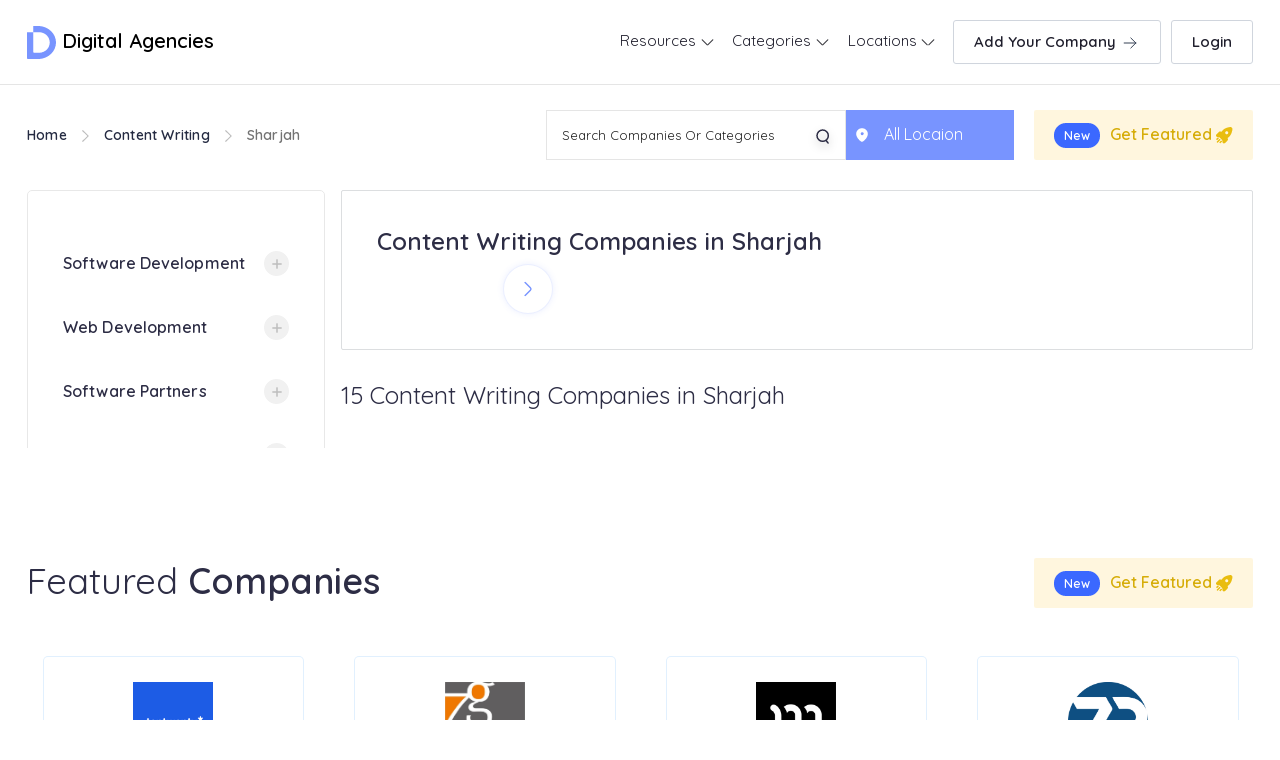

--- FILE ---
content_type: text/html; charset=UTF-8
request_url: https://www.digitalagencies.ae/content-writing/sharjah
body_size: 22049
content:
<!DOCTYPE html>
<html lang="en" class="pxp-root">

<head>
    <meta charset="UTF-8">
    <meta name="viewport" content="width=device-width, initial-scale=1.0">
    <meta http-equiv="X-UA-Compatible" content="ie=edge">
        <title>Content Writing Companies in Sharjah</title>

    <meta name="description" content="Find the list of Content Writing in Sharjah">


    
    
    <link rel="icon" href="https://www.digitalagencies.ae/client/img/favicon.png" type="image/x-icon" />
<link rel="preconnect" href="https://fonts.googleapis.com">
<link rel="preconnect" href="https://fonts.gstatic.com" crossorigin>
<link href="https://fonts.googleapis.com/css2?family=Quicksand:wght@300;400;500;600&display=swap" rel="stylesheet">
<link rel="stylesheet" href="https://use.fontawesome.com/releases/v5.6.3/css/all.css" integrity="sha384-UHRtZLI+pbxtHCWp1t77Bi1L4ZtiqrqD80Kn4Z8NTSRyMA2Fd33n5dQ8lWUE00s/" crossorigin="anonymous">

<link rel="stylesheet" href="https://www.digitalagencies.ae/client/css/animate.css" />

<link rel="stylesheet" href="https://www.digitalagencies.ae/client/dist/css/bootstrap.css">

<link rel="stylesheet" href="https://www.digitalagencies.ae/client/css/custom.css">

<link rel="stylesheet" href="https://www.digitalagencies.ae/client/css/owl.carousel.css" />
<link rel="stylesheet" href="https://www.digitalagencies.ae/client/css/owl.theme.default.css" />
<link rel="stylesheet" href="//cdnjs.cloudflare.com/ajax/libs/animate.css/3.2.3/animate.min.css">
<link rel="stylesheet" href="https://use.fontawesome.com/releases/v5.6.3/css/all.css" integrity="sha384-UHRtZLI+pbxtHCWp1t77Bi1L4ZtiqrqD80Kn4Z8NTSRyMA2Fd33n5dQ8lWUE00s/" crossorigin="anonymous">      
<link rel="canonical" href="https://www.digitalagencies.ae/content-writing/sharjah" />
  <script type="application/ld+json">
{
  "@context": "https://schema.org",
  "@type": "Service",
  "category": "Content Writing",
  "serviceType" : "Content Writing",
  "description" : "Content Writing services in Sharjah",
  "areaServed": {
    "@type": "State",
    "name": "AE - SH",
    "sameAs": ""
  }
}
</script>
<style>


iframe{
    width:100%; 
    height:250px;
    border:0;
  }
  label.error {
    position: relative!important;
    top: -52px!important;
    background-color: #fff;
    padding: 0 11px;
    font-size: 14px;
    color: red;
}
.checked{
  color: #f2b600;
}
.star-rating-2 {
  direction: rtl;
  display: inline-block;
  padding: 20px 0;
  cursor: default;
}
.star-rating-2 input[type=radio] {
  display: none;
}
.star-rating-2 label {
  color: #bbb;
  font-size: 1rem;
  padding: 0;
  cursor: pointer;
  transition: all 0.3s ease-in-out;
}
.star-rating-2 label:hover,
.star-rating-2 label:hover ~ label,
.star-rating-2 input[type=radio]:checked ~ label {
  color: #f2b600;
}
.company-profile-contact-map { 
    overflow: hidden;
}
.contact-modal{
  max-width:650px !important;
}
.cont-left{
  padding:50px 25px;
  background: #0f3f6f;
}
.contact-modal .modal-body{
  padding:30px 0;
}
.cont-left{
  margin-left:-150px;
}
.cont-left h3{
  font-weight:600;
  font-size:20px;
  color:#fff;
  margin-bottom: 25px;
}
.cont-left p{
  font-size:14px;
  color:#fff;
  line-height:28px;
  margin:0 0 15px;
  padding-left:25px;
}
.cont-left p svg {
    position: relative;
    margin-left: -18px;
    top: -2px;
}
.popup-social {
  padding:15px 0 0;
  text-align: center;
}
.popup-social a{
  display:inline-block;
  margin:0 10px 0 0;
}
.cont-right{
  padding: 50px 50px 50px 25px; 
  
}
.cont-right h3{
  font-weight:600;
  font-size:20px;
  color:#0f3f6f; 
}
.cont-right p{ 
  font-size:14px;
  color:#ababab;
  margin-bottom:20px;
}
.cont-right p{ 
  font-size:14px;
  color:#ababab;
  margin-bottom:20px;
}
.cont-right .form-control{ 
  font-size:14px;
  color:#ababab; 
  font-weight:300;
}
 
.cont-right .btn { 
  background: #0968C3;
    border-radius: 5px;
    width: fit-content;
    padding: 8px 10px 8px 10px;
    display: flex;
    gap: 10px;
    color: #fff !important;
}
.cont-right .btn svg { 
  position: relative;
  top:6px;
}


h2.company-listing-block-details-title.mob{
    font-family: "Quicksand";
    font-style: normal;
    font-weight: 700;
    font-size: 24px;
    line-height: 30px;
    color: #2d2d45;
}



</style>

<!-- Google Tag Manager -->

<script>(function(w,d,s,l,i){w[l]=w[l]||[];w[l].push({'gtm.start':

new Date().getTime(),event:'gtm.js'});var f=d.getElementsByTagName(s)[0],

j=d.createElement(s),dl=l!='dataLayer'?'&l='+l:'';j.async=true;j.src=

'https://www.googletagmanager.com/gtm.js?id='+i+dl;f.parentNode.insertBefore(j,f);

})(window,document,'script','dataLayer','GTM-KSTSBL7');</script>

<!-- End Google Tag Manager -->
<style>
    span.error{
        color: red;
        font-size: 12px;
    }
    body{
      font-display: swap !important;
    }
</style>

</head>

<body class="">

<!-- Google Tag Manager (noscript) -->

<noscript><iframe src="https://www.googletagmanager.com/ns.html?id=GTM-KSTSBL7"

height="0" width="0" style="display:none;visibility:hidden"></iframe></noscript>

<!-- End Google Tag Manager (noscript) -->
    <header id="header" class="da-header fixed-top">

        <!-- /Menu-->
        <div id="header-nav">
            <div class="container-wax-width">
                <div class="row justify-content-center">
                    <div class="col-lg-12 col-md-12 col-sm-12 col-xs-12 pos">

                        <div class="navbar-header-block">
                        <nav class="navbar navbar-expand-md no-border">

                            <div class="da-logo">
                                <a href="https://www.digitalagencies.ae" class="pxp-animate"><svg width="29" height="33" viewBox="0 0 29 33" fill="none" xmlns="http://www.w3.org/2000/svg">
                                    <path d="M12.5936 -1.17633e-06L6.3257 -9.02354e-07L6.3257 6.1759L12.5936 6.1759C26.0827 7.5012 26.0827 25.4988 12.5936 26.7976L7.42331 26.7976C6.61454 26.7976 6.29681 26.506 6.29681 25.7639L6.29681 6.25542L-1.16904e-06 6.25542L-4.5186e-08 31.9663C-1.27448e-08 32.7084 0.317729 33 1.12649 33L12.5936 33C21.8944 32.2048 29 25.0482 29 16.4867C29 7.9518 21.8655 0.795179 12.5936 -1.17633e-06Z" fill="#7894FF"/>
                                    </svg> Digital Agencies
                                    </a>
                            </div>


                            <!-- <div class="mob-display-btn nav-item-btn">
                              <a class="" href="https://www.digitalagencies.ae/user-verify">Add Company 
                                  <svg width="20" height="20" viewBox="0 0 20 20" fill="none" xmlns="http://www.w3.org/2000/svg">
                                  <path d="M4.1665 10H15.8332" stroke="#344054" stroke-linecap="round" stroke-linejoin="round"/>
                                  <path d="M10.8335 15L15.8335 10" stroke="#344054" stroke-linecap="round" stroke-linejoin="round"/>
                                  <path d="M10.8335 5L15.8335 10" stroke="#344054" stroke-linecap="round" stroke-linejoin="round"/>
                                  </svg>
                              </a>
                          </div> -->

                          
                      <button class="navbar-toggler" type="button" data-toggle="collapse" data-target="#navbarSupportedContent" aria-controls="navbarSupportedContent" aria-expanded="false" aria-label="Toggle navigation">
                       
                        <div class="nav-custom-icon"><img src="https://www.digitalagencies.ae/client/img/navmenu.svg"></div>
                    </button>

                            <div class="collapse navbar-collapse" id="navbarSupportedContent">
                                 <ul class="navbar-nav">
                                    <li class="nav-item  dropdown">
            <a class="nav-link  dropdown-toggle" href="#"  id="navbarDropdown" role="button" data-toggle="dropdown" aria-haspopup="true" aria-expanded="false" >
                Resources 
                                <span class="arrow"><span></span><span></span></span>
                
            </a>
                                    <div class="dropdown-menu" aria-labelledby="navbarDropdown">

                
                <div class="container-wax-width">
                <div class="row">
                    <div class="col-xl-12 col-lg-12 col-md-12 col-sm-12 col-12">
                    <!-- <span class="find-com-list text-center">HELP & SUPPORT</span> -->
                    <ul class="nav-drop-down-list flex-column colum-center">
                                                <li class="resources-link">
                            <a href="https://www.digitalagencies.ae/blog">Blogs</a>
                        </li>
                                                <li class="resources-link">
                            <a href="https://www.digitalagencies.ae/topics">Topics</a>
                        </li>
                                                <li class="resources-link">
                            <a href="https://www.digitalagencies.ae/contact">Contact</a>
                        </li>
                                            </ul>
                    </div>

                
                    
            
                </div>
            
                    
            
            </div>
                    </li> 
            


                        
        
        
        
        <li class="nav-item  dropdown">
            <a class="nav-link  dropdown-toggle" href="#"  id="navbarDropdown" role="button" data-toggle="dropdown" aria-haspopup="true" aria-expanded="false" >
                Categories 
                                <span class="arrow"><span></span><span></span></span>
                
            </a>
                                    <div class="dropdown-menu" aria-labelledby="navbarDropdown">

                
                <div class="container-wax-width">
                    <div class="row">
                                                <div class="col-xl col-lg-3 col-md-3 col-sm-6 col-6">
                            
                            <span class="find-com-list"><a href="https://www.digitalagencies.ae/social-media-marketing" style="color: rgba(108, 117, 125, 0.85);">Social Media Marketing</a></span>
                                                                                    <ul class="nav-drop-down-list flex-column">
                                                                <li>
                                    <a href="https://www.digitalagencies.ae/facebook-marketing">Facebook Marketing</a>
                                </li>
                                                                <li>
                                    <a href="https://www.digitalagencies.ae/twitter-marketing">Twitter Marketing</a>
                                </li>
                                                                
                            </ul>
                                                        
                        </div>
                                                <div class="col-xl col-lg-3 col-md-3 col-sm-6 col-6">
                            
                            <span class="find-com-list"><a href="https://www.digitalagencies.ae/software-development" style="color: rgba(108, 117, 125, 0.85);">Software Development</a></span>
                                                                                    <ul class="nav-drop-down-list flex-column">
                                                                <li>
                                    <a href="https://www.digitalagencies.ae/it-consultants">IT Consultants</a>
                                </li>
                                                                <li>
                                    <a href="https://www.digitalagencies.ae/cloud-computing">Cloud Computing</a>
                                </li>
                                                                <li>
                                    <a href="https://www.digitalagencies.ae/block-chain-development">Block Chain Development</a>
                                </li>
                                                                <li>
                                    <a href="https://www.digitalagencies.ae/software-testing">Software Testing</a>
                                </li>
                                                                <li>
                                    <a href="https://www.digitalagencies.ae/big-data-analytics">Big Data Analytics</a>
                                </li>
                                                                <li>
                                    <a href="https://www.digitalagencies.ae/microsoft-dynamics-partners">Microsoft Dynamics Partners</a>
                                </li>
                                                                
                            </ul>
                                                        
                        </div>
                                                <div class="col-xl col-lg-3 col-md-3 col-sm-6 col-6">
                            
                            <span class="find-com-list"><a href="https://www.digitalagencies.ae/mobile-app-development" style="color: rgba(108, 117, 125, 0.85);">Mobile App Development</a></span>
                                                                                    <ul class="nav-drop-down-list flex-column">
                                                                <li>
                                    <a href="https://www.digitalagencies.ae/android-app-development">Android App Development</a>
                                </li>
                                                                <li>
                                    <a href="https://www.digitalagencies.ae/iOS-app-development">iOS App Development</a>
                                </li>
                                                                
                            </ul>
                                                        
                        </div>
                                                <div class="col-xl col-lg-3 col-md-3 col-sm-6 col-6">
                            
                            <span class="find-com-list"><a href="https://www.digitalagencies.ae/cyber-security-agencies" style="color: rgba(108, 117, 125, 0.85);">Cyber Security Agencies</a></span>
                                                                                    <ul class="nav-drop-down-list flex-column">
                                                                <li>
                                    <a href="https://www.digitalagencies.ae/ethical-hacking">Ethical Hacking</a>
                                </li>
                                                                
                            </ul>
                                                        
                        </div>
                                                <div class="col-xl col-lg-3 col-md-3 col-sm-6 col-6">
                            
                            <span class="find-com-list"><a href="https://www.digitalagencies.ae/content-writing" style="color: rgba(108, 117, 125, 0.85);">Content Writing</a></span>
                                                                                    <ul class="nav-drop-down-list flex-column">
                                                                <li>
                                    <a href="https://www.digitalagencies.ae/arabic-content-writing">Arabic Content Writing</a>
                                </li>
                                                                <li>
                                    <a href="https://www.digitalagencies.ae/content-marketing">Content Marketing</a>
                                </li>
                                                                <li>
                                    <a href="https://www.digitalagencies.ae/english-content-writing">English Content Writing</a>
                                </li>
                                                                <li>
                                    <a href="https://www.digitalagencies.ae/proof-reading">Proof Reading</a>
                                </li>
                                                                
                            </ul>
                                                        
                        </div>
                                                <div class="col-xl col-lg-3 col-md-3 col-sm-6 col-6">
                            
                            <span class="find-com-list"><a href="https://www.digitalagencies.ae/digital-marketing" style="color: rgba(108, 117, 125, 0.85);">Digital Marketing</a></span>
                                                                                    <ul class="nav-drop-down-list flex-column">
                                                                <li>
                                    <a href="https://www.digitalagencies.ae/marketing-consultants">Marketing Consultants</a>
                                </li>
                                                                <li>
                                    <a href="https://www.digitalagencies.ae/digital-transformation">Digital Transformation</a>
                                </li>
                                                                <li>
                                    <a href="https://www.digitalagencies.ae/seo">SEO</a>
                                </li>
                                                                <li>
                                    <a href="https://www.digitalagencies.ae/lead-generation">Lead Generation</a>
                                </li>
                                                                
                            </ul>
                                                        
                        </div>
                                                <div class="col-xl col-lg-3 col-md-3 col-sm-6 col-6">
                            
                            <span class="find-com-list"><a href="https://www.digitalagencies.ae/social-media-marketing" style="color: rgba(108, 117, 125, 0.85);">Social Media Marketing</a></span>
                                                                                    <ul class="nav-drop-down-list flex-column">
                                                                <li>
                                    <a href="https://www.digitalagencies.ae/linkedin-marketing">LinkedIn Marketing</a>
                                </li>
                                                                <li>
                                    <a href="https://www.digitalagencies.ae/twitter-marketing">Twitter Marketing</a>
                                </li>
                                                                <li>
                                    <a href="https://www.digitalagencies.ae/reputation-management">Reputation Management</a>
                                </li>
                                                                <li>
                                    <a href="https://www.digitalagencies.ae/facebook-marketing">Facebook Marketing</a>
                                </li>
                                                                
                            </ul>
                                                        
                        </div>
                                                <div class="col-xl col-lg-3 col-md-3 col-sm-6 col-6">
                            
                            <span class="find-com-list"><a href="https://www.digitalagencies.ae/creative-agencies" style="color: rgba(108, 117, 125, 0.85);">Creative Agencies</a></span>
                                                                                    <ul class="nav-drop-down-list flex-column">
                                                                <li>
                                    <a href="https://www.digitalagencies.ae/flyer-design">Flyer Design</a>
                                </li>
                                                                <li>
                                    <a href="https://www.digitalagencies.ae/logo-designing">Logo Designing</a>
                                </li>
                                                                <li>
                                    <a href="https://www.digitalagencies.ae/branding-agencies">Branding Agencies</a>
                                </li>
                                                                
                            </ul>
                                                        
                        </div>
                                                <div class="col-xl col-lg-3 col-md-3 col-sm-6 col-6">
                            
                            <span class="find-com-list"><a href="https://www.digitalagencies.ae/web-development" style="color: rgba(108, 117, 125, 0.85);">Web Development</a></span>
                                                                                    <ul class="nav-drop-down-list flex-column">
                                                                <li>
                                    <a href="https://www.digitalagencies.ae/wordpress-website-development">WordPress Website Development</a>
                                </li>
                                                                <li>
                                    <a href="https://www.digitalagencies.ae/woocommerce-development">WooCommerce Development</a>
                                </li>
                                                                <li>
                                    <a href="https://www.digitalagencies.ae/web-design">Web Designing</a>
                                </li>
                                                                <li>
                                    <a href="https://www.digitalagencies.ae/ecommerce-development">Ecommerce Development</a>
                                </li>
                                                                <li>
                                    <a href="https://www.digitalagencies.ae/landing-page-development">Landing Page Development</a>
                                </li>
                                                                <li>
                                    <a href="https://www.digitalagencies.ae/website-maintenance">Website Maintenance</a>
                                </li>
                                                                <li>
                                    <a href="https://www.digitalagencies.ae/webflow-development-agencies-in-uae">WebFlow Development</a>
                                </li>
                                                                <li>
                                    <a href="https://www.digitalagencies.ae/website-security-audit">Website Security Audit</a>
                                </li>
                                                                <li>
                                    <a href="https://www.digitalagencies.ae/software-partners">Software Partners</a>
                                </li>
                                                                
                            </ul>
                                                        
                        </div>
                                            </div>
                    <!--  /.container  -->
                    
            
                </div>
            </div>
                    </li>
            


        
    <li class="nav-item  dropdown">
        <a class="nav-link  dropdown-toggle" href="#"  id="navbarDropdown" role="button" data-toggle="dropdown" aria-haspopup="true" aria-expanded="false" >
            Locations 
                        <span class="arrow"><span></span><span></span></span>
            
        </a>
                        <div class="dropdown-menu" aria-labelledby="navbarDropdown">

            
            <div class="container-wax-width">
                <div class="row scroll-row">
                                        <div class="col-xl-3 col-lg-3 col-md-3 col-sm-6 col-6">
                        <span class="find-com-list">
                        
                            <div class="nav-browse-all">
                            <div class="nav-img-block browse">
                                                                <a href="https://www.digitalagencies.ae/dubai"><img src="https://www.digitalagencies.ae/client/img/mega-site-nav-location-01.jpg" class="img-responsive" alt="">
                                
                                    <span>Dubai</span>
                                </a>
                                                            </div>
                            </div>
                        </span>
                    </div>
                                        <div class="col-xl-3 col-lg-3 col-md-3 col-sm-6 col-6">
                        <span class="find-com-list">
                        
                            <div class="nav-browse-all">
                            <div class="nav-img-block browse">
                                                                <a href="https://www.digitalagencies.ae/sharjah"><img src="https://www.digitalagencies.ae/client/img/mega-site-nav-location-03.jpg" class="img-responsive" alt="">
                                
                                    <span>Sharjah</span>
                                </a>
                                                            </div>
                            </div>
                        </span>
                    </div>
                                        <div class="col-xl-3 col-lg-3 col-md-3 col-sm-6 col-6">
                        <span class="find-com-list">
                        
                            <div class="nav-browse-all">
                            <div class="nav-img-block browse">
                                                                <a href="https://www.digitalagencies.ae/abu-dhabi"><img src="https://www.digitalagencies.ae/client/img/mega-site-nav-location-02.jpg" class="img-responsive" alt="">
                                
                                    <span>Abu Dhabi</span>
                                </a>
                                                            </div>
                            </div>
                        </span>
                    </div>
                    
                </div>
            </div>
           
                
        
        </div>
            </li>
    


     

<!--  -->










    
                                   
                                     <li class="nav-item nav-item-btn">
                                                                                <a class="nav-link" href="https://www.digitalagencies.ae/user-verify">Add Your Company 
                                            <svg width="20" height="20" viewBox="0 0 20 20" fill="none" xmlns="http://www.w3.org/2000/svg">
                                            <path d="M4.1665 10H15.8332" stroke="#344054" stroke-linecap="round" stroke-linejoin="round"/>
                                            <path d="M10.8335 15L15.8335 10" stroke="#344054" stroke-linecap="round" stroke-linejoin="round"/>
                                            <path d="M10.8335 5L15.8335 10" stroke="#344054" stroke-linecap="round" stroke-linejoin="round"/>
                                            </svg>
                                        </a>
                                                                            </li>
                                </ul> 
                                
                            </div>

                        </nav>
                            
                            
                                                        
                            
                            <li class="nav-item nav-item-btn login-btn">
                                <a class="nav-link" href="javascript:void(0)" data-toggle="modal" data-target="#loginModal">Login</a>
                            </li>
                            
                            
                                                        
                            
                            
                            
                          
                             
                            
                            
                            

                                        

                        </div>

                    </div>
                </div>
            </div>
        </div>
    </header>
    <div class="modal fade" id="exampleModal" tabindex="-1" role="dialog" aria-labelledby="exampleModalLabel" aria-hidden="true">
  <div class="modal-dialog modal-dialog-centered contact-modal" role="document">
    <div class="modal-content">
       
      <div class="modal-body">
        <div class="row d-flex align-items-center">
          <div class="col-md-5">
            <div class="cont-left">
                <h3>Contact Page</h3>
                <p ><svg xmlns="http://www.w3.org/2000/svg" viewBox="0 0 24 24" width="16" height="16"><path fill="none" d="M0 0h24v24H0z"/><path d="M9.366 10.682a10.556 10.556 0 0 0 3.952 3.952l.884-1.238a1 1 0 0 1 1.294-.296 11.422 11.422 0 0 0 4.583 1.364 1 1 0 0 1 .921.997v4.462a1 1 0 0 1-.898.995c-.53.055-1.064.082-1.602.082C9.94 21 3 14.06 3 5.5c0-.538.027-1.072.082-1.602A1 1 0 0 1 4.077 3h4.462a1 1 0 0 1 .997.921A11.422 11.422 0 0 0 10.9 8.504a1 1 0 0 1-.296 1.294l-1.238.884zm-2.522-.657l1.9-1.357A13.41 13.41 0 0 1 7.647 5H5.01c-.006.166-.009.333-.009.5C5 12.956 11.044 19 18.5 19c.167 0 .334-.003.5-.01v-2.637a13.41 13.41 0 0 1-3.668-1.097l-1.357 1.9a12.442 12.442 0 0 1-1.588-.75l-.058-.033a12.556 12.556 0 0 1-4.702-4.702l-.033-.058a12.442 12.442 0 0 1-.75-1.588z" fill="rgba(239,239,239,1)" /></svg>+<span id="phone"></span> </p>
                <p><svg xmlns="http://www.w3.org/2000/svg" viewBox="0 0 24 24" width="16" height="16"><path fill="none" d="M0 0h24v24H0z"/><path d="M12 20.9l4.95-4.95a7 7 0 1 0-9.9 0L12 20.9zm0 2.828l-6.364-6.364a9 9 0 1 1 12.728 0L12 23.728zM12 13a2 2 0 1 0 0-4 2 2 0 0 0 0 4zm0 2a4 4 0 1 1 0-8 4 4 0 0 1 0 8z" fill="rgba(239,239,239,1)"/></svg><span id="address"></span> </p>
                <p><svg xmlns="http://www.w3.org/2000/svg" viewBox="0 0 24 24" width="16" height="16"><path fill="none" d="M0 0h24v24H0z"/><path d="M3 3h18a1 1 0 0 1 1 1v16a1 1 0 0 1-1 1H3a1 1 0 0 1-1-1V4a1 1 0 0 1 1-1zm17 4.238l-7.928 7.1L4 7.216V19h16V7.238zM4.511 5l7.55 6.662L19.502 5H4.511z" fill="rgba(239,239,239,1)"/></svg><span id="email"></span> </p>
                <p><svg xmlns="http://www.w3.org/2000/svg" viewBox="0 0 24 24" width="16" height="16"><path fill="none" d="M0 0h24v24H0z"/><path d="M18.031 16.617l4.283 4.282-1.415 1.415-4.282-4.283A8.96 8.96 0 0 1 11 20c-4.968 0-9-4.032-9-9s4.032-9 9-9 9 4.032 9 9a8.96 8.96 0 0 1-1.969 5.617zm-2.006-.742A6.977 6.977 0 0 0 18 11c0-3.868-3.133-7-7-7-3.868 0-7 3.132-7 7 0 3.867 3.132 7 7 7a6.977 6.977 0 0 0 4.875-1.975l.15-.15z" fill="rgba(239,239,239,1)"/></svg><span id="website"></span> </p>
                <!-- <div class="popup-social">
                  <a><svg xmlns="http://www.w3.org/2000/svg" viewBox="0 0 24 24" width="16" height="16"><path fill="none" d="M0 0h24v24H0z"/><path d="M12 9a3 3 0 1 0 0 6 3 3 0 0 0 0-6zm0-2a5 5 0 1 1 0 10 5 5 0 0 1 0-10zm6.5-.25a1.25 1.25 0 0 1-2.5 0 1.25 1.25 0 0 1 2.5 0zM12 4c-2.474 0-2.878.007-4.029.058-.784.037-1.31.142-1.798.332-.434.168-.747.369-1.08.703a2.89 2.89 0 0 0-.704 1.08c-.19.49-.295 1.015-.331 1.798C4.006 9.075 4 9.461 4 12c0 2.474.007 2.878.058 4.029.037.783.142 1.31.331 1.797.17.435.37.748.702 1.08.337.336.65.537 1.08.703.494.191 1.02.297 1.8.333C9.075 19.994 9.461 20 12 20c2.474 0 2.878-.007 4.029-.058.782-.037 1.309-.142 1.797-.331.433-.169.748-.37 1.08-.702.337-.337.538-.65.704-1.08.19-.493.296-1.02.332-1.8.052-1.104.058-1.49.058-4.029 0-2.474-.007-2.878-.058-4.029-.037-.782-.142-1.31-.332-1.798a2.911 2.911 0 0 0-.703-1.08 2.884 2.884 0 0 0-1.08-.704c-.49-.19-1.016-.295-1.798-.331C14.925 4.006 14.539 4 12 4zm0-2c2.717 0 3.056.01 4.122.06 1.065.05 1.79.217 2.428.465.66.254 1.216.598 1.772 1.153a4.908 4.908 0 0 1 1.153 1.772c.247.637.415 1.363.465 2.428.047 1.066.06 1.405.06 4.122 0 2.717-.01 3.056-.06 4.122-.05 1.065-.218 1.79-.465 2.428a4.883 4.883 0 0 1-1.153 1.772 4.915 4.915 0 0 1-1.772 1.153c-.637.247-1.363.415-2.428.465-1.066.047-1.405.06-4.122.06-2.717 0-3.056-.01-4.122-.06-1.065-.05-1.79-.218-2.428-.465a4.89 4.89 0 0 1-1.772-1.153 4.904 4.904 0 0 1-1.153-1.772c-.248-.637-.415-1.363-.465-2.428C2.013 15.056 2 14.717 2 12c0-2.717.01-3.056.06-4.122.05-1.066.217-1.79.465-2.428a4.88 4.88 0 0 1 1.153-1.772A4.897 4.897 0 0 1 5.45 2.525c.638-.248 1.362-.415 2.428-.465C8.944 2.013 9.283 2 12 2z" fill="rgba(239,239,239,1)"/></svg></a>
                  <a><svg xmlns="http://www.w3.org/2000/svg" viewBox="0 0 24 24" width="16" height="16"><path fill="none" d="M0 0h24v24H0z"/><path d="M15.3 5.55a2.9 2.9 0 0 0-2.9 2.847l-.028 1.575a.6.6 0 0 1-.68.583l-1.561-.212c-2.054-.28-4.022-1.226-5.91-2.799-.598 3.31.57 5.603 3.383 7.372l1.747 1.098a.6.6 0 0 1 .034.993L7.793 18.17c.947.059 1.846.017 2.592-.131 4.718-.942 7.855-4.492 7.855-10.348 0-.478-1.012-2.141-2.94-2.141zm-4.9 2.81a4.9 4.9 0 0 1 8.385-3.355c.711-.005 1.316.175 2.669-.645-.335 1.64-.5 2.352-1.214 3.331 0 7.642-4.697 11.358-9.463 12.309-3.268.652-8.02-.419-9.382-1.841.694-.054 3.514-.357 5.144-1.55C5.16 15.7-.329 12.47 3.278 3.786c1.693 1.977 3.41 3.323 5.15 4.037 1.158.475 1.442.465 1.973.538z" fill="rgba(239,239,239,1)"/></svg></a>
                  <a><svg xmlns="http://www.w3.org/2000/svg" viewBox="0 0 24 24" width="16" height="16"><path fill="none" d="M0 0h24v24H0z"/><path d="M12 9.55C12.917 8.613 14.111 8 15.5 8a5.5 5.5 0 0 1 5.5 5.5V21h-2v-7.5a3.5 3.5 0 0 0-7 0V21h-2V8.5h2v1.05zM5 6.5a1.5 1.5 0 1 1 0-3 1.5 1.5 0 0 1 0 3zm-1 2h2V21H4V8.5z" fill="rgba(239,239,239,1)"/></svg></a>
                </div> -->
            </div>
          </div>
          <div class="col-md-7">
            <div class="cont-right">
              <h3>Get in Touch  </h3>
              <p>Feel free to drop us a below!</p>
              
                <form method="post" action="https://www.digitalagencies.ae/contact/save" id="influencer-detail-popup"><input type="hidden" name="_token" value="o7dTytrynojf797S04DNIlh0HnQCF0cCH2I3goY0">                  <input type="hidden" id="agency_name"  name="agency" value="">
                  <div class="form-group"> 
                    <input type="text" class="form-control text" placeholder="Enter name" name="name" required> 
                  </div>
                  <div class="form-group"> 
                    <input type="email" class="form-control" placeholder="Enter email" name="email" required> 
                  </div>
                  <div class="form-group"> 
                    <input type="text" class="form-control text" placeholder="Enter phone number" name="phone" required>
                  </div>

                  <div class="form-group"> 
                  <textarea class="form-control" id="exampleFormControlTextarea1" placeholder="Your Message" rows="3" name="message"></textarea>
                  </div>
                  
                  <button type="submit" class="btn  ">Submit <svg height="12px" xmlns="http://www.w3.org/2000/svg" viewBox="0 0 448 512"><path d="M438.6 278.6l-160 160C272.4 444.9 264.2 448 256 448s-16.38-3.125-22.62-9.375c-12.5-12.5-12.5-32.75 0-45.25L338.8 288H32C14.33 288 .0016 273.7 .0016 256S14.33 224 32 224h306.8l-105.4-105.4c-12.5-12.5-12.5-32.75 0-45.25s32.75-12.5 45.25 0l160 160C451.1 245.9 451.1 266.1 438.6 278.6z" fill="rgba(255,255,255,1)"></path></svg></button>
                </form>
                <br>
                  <div class="">
                      <p style=" color: black;font-size: 12px;"> By submiting this Form, you agree to send your enquiry to leading agencies in UAE that matches your requirement.
                      If you like to contact any specific agency, use the contact form in respective page and connect with them using the email address or phone number.</p>
                  </div>
              </div>
            </div>
          </div>
 
     
        </div>
       
     </div>
   </div>
</div>
<section id="list-header-location-section">
        <div class="container-wax-width">
            <div class="row ">
                <div class="col-lg-3 col-md-12 col-sm-12 col-xs-12">
                    
                        <ul class="nav-breadcrubms">
                            <li><a href="https://www.digitalagencies.ae">Home</a></li>
                            <li class="nav-breadcrubms-arrow"><svg width="7" height="12" viewBox="0 0 7 12" fill="none" xmlns="http://www.w3.org/2000/svg">
                              <path fill-rule="evenodd" clip-rule="evenodd" d="M0 11.196L5.35926 6L0 0.804L0.827826 0L7 6.003L0.827826 12L0 11.196Z" fill="#BDBDBD"/>
                              </svg>
                              </li>
                            <li><a href="https://www.digitalagencies.ae/content-writing">Content Writing</a></li>
                            <li class="nav-breadcrubms-arrow"><svg width="7" height="12" viewBox="0 0 7 12" fill="none" xmlns="http://www.w3.org/2000/svg">
                              <path fill-rule="evenodd" clip-rule="evenodd" d="M0 11.196L5.35926 6L0 0.804L0.827826 0L7 6.003L0.827826 12L0 11.196Z" fill="#BDBDBD"/>
                              </svg>
                              </li>
                            <li>Sharjah</li>
                        </ul>
                  
                </div>

                <div class="col-lg-9 col-md-12 col-sm-12 col-xs-12">


                    

                    <form id="searchform" class="search-form" action="https://www.digitalagencies.ae/search" method="get">
    <div class="header-location-block justify-content-end mob-header-location-block">
    
        <div class="header-location-input-block">
            <input name="search" id="search" type="text" placeholder="Search Companies Or Categories" autocomplete="off">
        
            <div id="list1" class="list-group suggestions-container hide">
                <div class="list-group-item suggestions-container-item">
                
                    <div class="suggestions-container-item-top-block">
                    <div class="suggestions-container-item-top-block-btn active" id="all">
                        <span class="">All</span>
                    </div>
                    <div class="suggestions-container-item-top-block-btn" id="agency-click">
                        <span  class="">Companies</span>
                    </div>
                    <div  class="suggestions-container-item-top-block-btn" id="category">
                        <span  class="">Category</span>
                    </div>
                </div>
        
                <ul class="suggestions-container-item-block" id="result">
                    
    
    
                </ul>
            </div>
        </div>
    
    
        <button class="search-icon" type="submit">
            <svg width="14" height="15" viewBox="0 0 14 15" fill="none" xmlns="http://www.w3.org/2000/svg">
            <circle cx="6.67033" cy="6.67033" r="5.67033" stroke="#2D2D45" stroke-width="1.5"/>
            <path d="M10.2144 11.6318L12.0677 14" stroke="#2D2D45" stroke-width="1.5" stroke-linecap="round"/>
            </svg>
            
        </button>
    
    
    </div>

    <div class="header-location-input-block-02">
        <div class="location-form">
           
                <fieldset>
                    <svg class="location-select-svg" version="1.1" id="Layer_1" xmlns="http://www.w3.org/2000/svg" xmlns:xlink="http://www.w3.org/1999/xlink" x="0px" y="0px"
                        width="12px" height="14px" viewBox="0 0 12 14" enable-background="new 0 0 12 14" xml:space="preserve">
                        <path fill="#fff" d="M6,0.203c-3.199,0-5.802,2.568-5.802,5.747c0,1.977,1.153,3.928,2.375,5.349
                            c0.619,0.719,1.275,1.324,1.854,1.756c0.289,0.216,0.567,0.394,0.817,0.52C5.479,13.693,5.747,13.796,6,13.796
                            s0.521-0.103,0.757-0.222c0.25-0.126,0.527-0.304,0.816-0.52c0.579-0.432,1.236-1.037,1.854-1.756
                            c1.223-1.421,2.375-3.372,2.375-5.349C11.802,2.771,9.199,0.203,6,0.203z M6.198,7.203c-0.829,0-1.5-0.671-1.5-1.5
                            s0.671-1.5,1.5-1.5c0.828,0,1.5,0.671,1.5,1.5S7.026,7.203,6.198,7.203z"/>
                    </svg>
    
                    <select name="state" id="state" class="custom-select sources" data-placeholder="All Locaion">
                        <option value="">All Locaion</option>
                                                <option value="3796">Abu Dhabi</option>
                                                <option value="3798">Dubai</option>
                                                <option value="4122">Sharjah</option>
                                            </select>
                </fieldset>
            
        </div>
    </div>
    <div class="header-location-input-block-03">
        <div class="search-block ">
            <button class="search-block search-icon" type="submit"><span class="search-block-text">Search</span>
            <span class="search-block-icon"><svg width="14" height="15" viewBox="0 0 14 15" fill="none" xmlns="http://www.w3.org/2000/svg">
                <circle cx="6.67033" cy="6.67033" r="5.67033" stroke="#fff" stroke-width="1.5"></circle>
                <path d="M10.2144 11.6318L12.0677 14" stroke="#fff" stroke-width="1.5" stroke-linecap="round"></path>
                </svg>
            </span>
            </button>
        </div>
    </div>
</form>


              <!--<div class="header-location-input-block-03">-->
              <!--  <div class="search-block">-->
              <!--      <span class="search-block-text">Search</span>-->
              <!--      <span class="search-block-icon"><svg width="14" height="15" viewBox="0 0 14 15" fill="none" xmlns="http://www.w3.org/2000/svg">-->
              <!--        <circle cx="6.67033" cy="6.67033" r="5.67033" stroke="#fff" stroke-width="1.5"></circle>-->
              <!--        <path d="M10.2144 11.6318L12.0677 14" stroke="#fff" stroke-width="1.5" stroke-linecap="round"></path>-->
              <!--        </svg></span>-->
              <!--  </div>-->
              <!--</div>-->


                        <div class="header-get-featured-btn-block" style="margin-left: 20px;">
                            <a href="https://www.digitalagencies.ae/contact">
                              <button class="header-get-featured-btn"><span>New</span>Get Featured <svg width="17" height="17" viewBox="0 0 17 17" fill="none" xmlns="http://www.w3.org/2000/svg">
                                <path fill-rule="evenodd" clip-rule="evenodd" d="M14.1315 0.0184014C15.4784 -0.157757 16.5917 0.955503 16.4155 2.30241C16.1796 4.10605 15.5287 7.21269 13.6608 9.22673C13.0941 9.83779 12.4156 10.4032 11.7159 10.908L11.9117 12.2783C11.979 12.7497 11.8205 13.2253 11.4838 13.562L9.05662 15.9891C8.17514 16.8706 6.66563 16.3674 6.48934 15.1334L6.17864 12.9585C5.98712 12.8553 5.80918 12.7237 5.65173 12.5662L3.86769 10.7822C3.71024 10.6247 3.57859 10.4468 3.47543 10.2553L1.30053 9.94459C0.0664511 9.7683 -0.436717 8.2588 0.444764 7.37731L2.87193 4.95015C3.20862 4.61345 3.68419 4.45493 4.15557 4.52227L5.52587 4.71803C6.03073 4.01835 6.59612 3.33987 7.20719 2.77312C9.22122 0.905172 12.3279 0.254294 14.1315 0.0184014ZM2.58418 10.6135C2.87707 10.9064 2.87707 11.3813 2.58418 11.6742L1.50544 12.7529C1.21255 13.0458 0.737674 13.0458 0.44478 12.7529C0.151887 12.46 0.151887 11.9851 0.44478 11.6923L1.52352 10.6135C1.81641 10.3206 2.29129 10.3206 2.58418 10.6135ZM4.20229 12.2316C4.49518 12.5245 4.49518 12.9994 4.20229 13.2923L2.04481 15.4498C1.75192 15.7427 1.27704 15.7427 0.98415 15.4498C0.691257 15.1569 0.691257 14.682 0.98415 14.3891L3.14163 12.2316C3.43452 11.9387 3.9094 11.9387 4.20229 12.2316ZM5.8204 13.8497C6.11329 14.1426 6.11329 14.6175 5.8204 14.9104L4.74166 15.9891C4.44877 16.282 3.97389 16.282 3.681 15.9891C3.38811 15.6962 3.38811 15.2214 3.681 14.9285L4.75974 13.8497C5.05263 13.5568 5.5275 13.5568 5.8204 13.8497ZM9.60485 6.82875C9.00908 6.23298 9.00908 5.26704 9.60485 4.67127C10.2006 4.0755 11.1666 4.0755 11.7623 4.67127C12.3581 5.26704 12.3581 6.23298 11.7623 6.82875C11.1666 7.42452 10.2006 7.42452 9.60485 6.82875Z" fill="#E9BD0F"/>
                                </svg>
                                </button>
                            </a>
                          </div>


                    </div>



                    
                </div>
            </div>
        </div>
    </section>

    <!-- /Menu -->


    <section id="company-listing-section">
  <div class="container-wax-width">
    <div class="row ">
      <div class="col-lg-12 col-md-12 col-sm-12 col-xs-12">
          <div class="company-listing-block">
            <div class="row">
              <div class="col-lg-3 col-md-4 col-sm-5 col-12">
                  <div class="sticky-sidebar">
                        <div class="sidebar-content-block">
                            <div class="sidebar-content-block-01">
                                <!-- <div class="sidebar-content-block-search">
                                    <button class="search-icon" type="submit">
                                        <svg width="14" height="15" viewBox="0 0 14 15" fill="none" xmlns="http://www.w3.org/2000/svg">
                                        <circle cx="6.67033" cy="6.67033" r="5.67033" stroke="#2D2D45" stroke-width="1.5"></circle>
                                        <path d="M10.2144 11.6318L12.0677 14" stroke="#2D2D45" stroke-width="1.5" stroke-linecap="round"></path>
                                        </svg>
                                    </button>
                                    <input type="text" name="input" id="input" placeholder="Search Companies" autofocus="" required="">
                                </div> -->


                                <div class="sidebar-company-cat-list">
                                    <div class="panel-group sidebar-company-cat-list-item" id="accordion" role="tablist" aria-multiselectable="true">
                                      
                                        
                                        <div class="panel panel-default">
                                            <div class="panel-heading" role="tab" id="headingOne">
                                                <h3 class="sidebar-company-cat-list-title">
                                                    <a data-toggle="collapse" data-parent="#accordion" href="#software-development"   aria-expanded="false"  aria-controls="WebDevelopment">
                                                    Software Development  


                                                    </a>
                                                </h3>
                                
                                            </div>
                                            <div id="software-development"    class="panel-collapse in collapse"  role="tabpanel" aria-labelledby="headingOne">
                                        
                                                
                                                <ul class="sidebar-company-cat-list-ul">
                                                                                                    <li>
                                                        <a href="https://www.digitalagencies.ae/it-consultants/sharjah">
                                                        
                                                            <label for="39">IT Consultants</label>
                                                            <span class="sidebar-company-cat-list-number">
                                                                173
                                                            </span>
                                                        </a>
                                                    </li>
                                                                                                    <li>
                                                        <a href="https://www.digitalagencies.ae/web-development/sharjah">
                                                        
                                                            <label for="40">Web Development</label>
                                                            <span class="sidebar-company-cat-list-number">
                                                                233
                                                            </span>
                                                        </a>
                                                    </li>
                                                                                                    <li>
                                                        <a href="https://www.digitalagencies.ae/mobile-app-development/sharjah">
                                                        
                                                            <label for="58">Mobile App Development</label>
                                                            <span class="sidebar-company-cat-list-number">
                                                                136
                                                            </span>
                                                        </a>
                                                    </li>
                                                                                                    <li>
                                                        <a href="https://www.digitalagencies.ae/microsoft-dynamics-partners/sharjah">
                                                        
                                                            <label for="69">Microsoft Dynamics Partners</label>
                                                            <span class="sidebar-company-cat-list-number">
                                                                17
                                                            </span>
                                                        </a>
                                                    </li>
                                                                                                    <li>
                                                        <a href="https://www.digitalagencies.ae/block-chain-development/sharjah">
                                                        
                                                            <label for="77">Block Chain Development</label>
                                                            <span class="sidebar-company-cat-list-number">
                                                                21
                                                            </span>
                                                        </a>
                                                    </li>
                                                                                                    <li>
                                                        <a href="https://www.digitalagencies.ae/big-data-analytics/sharjah">
                                                        
                                                            <label for="78">Big Data Analytics</label>
                                                            <span class="sidebar-company-cat-list-number">
                                                                33
                                                            </span>
                                                        </a>
                                                    </li>
                                                                                                    <li>
                                                        <a href="https://www.digitalagencies.ae/cloud-computing/sharjah">
                                                        
                                                            <label for="79">Cloud Computing</label>
                                                            <span class="sidebar-company-cat-list-number">
                                                                45
                                                            </span>
                                                        </a>
                                                    </li>
                                                                                                    <li>
                                                        <a href="https://www.digitalagencies.ae/software-testing/sharjah">
                                                        
                                                            <label for="80">Software Testing</label>
                                                            <span class="sidebar-company-cat-list-number">
                                                                11
                                                            </span>
                                                        </a>
                                                    </li>
                                                                                                </ul>
                                            </div>
                                        </div>
                                                                              
                                        
                                        <div class="panel panel-default">
                                            <div class="panel-heading" role="tab" id="headingOne">
                                                <h3 class="sidebar-company-cat-list-title">
                                                    <a data-toggle="collapse" data-parent="#accordion" href="#web-development"   aria-expanded="false"  aria-controls="WebDevelopment">
                                                    Web Development  


                                                    </a>
                                                </h3>
                                
                                            </div>
                                            <div id="web-development"    class="panel-collapse in collapse"  role="tabpanel" aria-labelledby="headingOne">
                                        
                                                
                                                <ul class="sidebar-company-cat-list-ul">
                                                                                                    <li>
                                                        <a href="https://www.digitalagencies.ae/web-design/sharjah">
                                                        
                                                            <label for="32">Web Designing</label>
                                                            <span class="sidebar-company-cat-list-number">
                                                                161
                                                            </span>
                                                        </a>
                                                    </li>
                                                                                                    <li>
                                                        <a href="https://www.digitalagencies.ae/wordpress-website-development/sharjah">
                                                        
                                                            <label for="51">WordPress Website Development</label>
                                                            <span class="sidebar-company-cat-list-number">
                                                                26
                                                            </span>
                                                        </a>
                                                    </li>
                                                                                                    <li>
                                                        <a href="https://www.digitalagencies.ae/landing-page-development/sharjah">
                                                        
                                                            <label for="52">Landing Page Development</label>
                                                            <span class="sidebar-company-cat-list-number">
                                                                14
                                                            </span>
                                                        </a>
                                                    </li>
                                                                                                    <li>
                                                        <a href="https://www.digitalagencies.ae/website-security-audit/sharjah">
                                                        
                                                            <label for="54">Website Security Audit</label>
                                                            <span class="sidebar-company-cat-list-number">
                                                                13
                                                            </span>
                                                        </a>
                                                    </li>
                                                                                                    <li>
                                                        <a href="https://www.digitalagencies.ae/ecommerce-development/sharjah">
                                                        
                                                            <label for="56">Ecommerce Development</label>
                                                            <span class="sidebar-company-cat-list-number">
                                                                70
                                                            </span>
                                                        </a>
                                                    </li>
                                                                                                    <li>
                                                        <a href="https://www.digitalagencies.ae/woocommerce-development/sharjah">
                                                        
                                                            <label for="57">WooCommerce Development</label>
                                                            <span class="sidebar-company-cat-list-number">
                                                                16
                                                            </span>
                                                        </a>
                                                    </li>
                                                                                                    <li>
                                                        <a href="https://www.digitalagencies.ae/website-maintenance/sharjah">
                                                        
                                                            <label for="83">Website Maintenance</label>
                                                            <span class="sidebar-company-cat-list-number">
                                                                21
                                                            </span>
                                                        </a>
                                                    </li>
                                                                                                    <li>
                                                        <a href="https://www.digitalagencies.ae/webflow-development-agencies-in-uae/sharjah">
                                                        
                                                            <label for="91">WebFlow Development</label>
                                                            <span class="sidebar-company-cat-list-number">
                                                                6
                                                            </span>
                                                        </a>
                                                    </li>
                                                                                                    <li>
                                                        <a href="https://www.digitalagencies.ae/strapi-development-agencies-in-uae/sharjah">
                                                        
                                                            <label for="92">Strapi Development</label>
                                                            <span class="sidebar-company-cat-list-number">
                                                                0
                                                            </span>
                                                        </a>
                                                    </li>
                                                                                                </ul>
                                            </div>
                                        </div>
                                                                              
                                        
                                        <div class="panel panel-default">
                                            <div class="panel-heading" role="tab" id="headingOne">
                                                <h3 class="sidebar-company-cat-list-title">
                                                    <a data-toggle="collapse" data-parent="#accordion" href="#software-partners"   aria-expanded="false"  aria-controls="WebDevelopment">
                                                    Software Partners  


                                                    </a>
                                                </h3>
                                
                                            </div>
                                            <div id="software-partners"    class="panel-collapse in collapse"  role="tabpanel" aria-labelledby="headingOne">
                                        
                                                
                                                <ul class="sidebar-company-cat-list-ul">
                                                                                                    <li>
                                                        <a href="https://www.digitalagencies.ae/crm-agencies/sharjah">
                                                        
                                                            <label for="35">CRM Agencies</label>
                                                            <span class="sidebar-company-cat-list-number">
                                                                70
                                                            </span>
                                                        </a>
                                                    </li>
                                                                                                    <li>
                                                        <a href="https://www.digitalagencies.ae/erp-solutions/sharjah">
                                                        
                                                            <label for="36">ERP Solutions</label>
                                                            <span class="sidebar-company-cat-list-number">
                                                                77
                                                            </span>
                                                        </a>
                                                    </li>
                                                                                                    <li>
                                                        <a href="https://www.digitalagencies.ae/freight-forwarding-software/sharjah">
                                                        
                                                            <label for="65">Freight Forwarding Software</label>
                                                            <span class="sidebar-company-cat-list-number">
                                                                20
                                                            </span>
                                                        </a>
                                                    </li>
                                                                                                    <li>
                                                        <a href="https://www.digitalagencies.ae/sap-agencies/sharjah">
                                                        
                                                            <label for="70">SAP Agencies</label>
                                                            <span class="sidebar-company-cat-list-number">
                                                                14
                                                            </span>
                                                        </a>
                                                    </li>
                                                                                                    <li>
                                                        <a href="https://www.digitalagencies.ae/system-integrators/sharjah">
                                                        
                                                            <label for="71">System Integrators</label>
                                                            <span class="sidebar-company-cat-list-number">
                                                                20
                                                            </span>
                                                        </a>
                                                    </li>
                                                                                                    <li>
                                                        <a href="https://www.digitalagencies.ae/ip-telephony/sharjah">
                                                        
                                                            <label for="72">IP Telephony</label>
                                                            <span class="sidebar-company-cat-list-number">
                                                                12
                                                            </span>
                                                        </a>
                                                    </li>
                                                                                                    <li>
                                                        <a href="https://www.digitalagencies.ae/elv-and-av-solutions/sharjah">
                                                        
                                                            <label for="73">ELV &amp; AV Solutions</label>
                                                            <span class="sidebar-company-cat-list-number">
                                                                11
                                                            </span>
                                                        </a>
                                                    </li>
                                                                                                    <li>
                                                        <a href="https://www.digitalagencies.ae/network-solutions/sharjah">
                                                        
                                                            <label for="74">Network Solutions</label>
                                                            <span class="sidebar-company-cat-list-number">
                                                                32
                                                            </span>
                                                        </a>
                                                    </li>
                                                                                                    <li>
                                                        <a href="https://www.digitalagencies.ae/biometric-solutions/sharjah">
                                                        
                                                            <label for="75">Biometric Solutions</label>
                                                            <span class="sidebar-company-cat-list-number">
                                                                12
                                                            </span>
                                                        </a>
                                                    </li>
                                                                                                    <li>
                                                        <a href="https://www.digitalagencies.ae/video-conferencing/sharjah">
                                                        
                                                            <label for="76">Video Conferencing</label>
                                                            <span class="sidebar-company-cat-list-number">
                                                                10
                                                            </span>
                                                        </a>
                                                    </li>
                                                                                                </ul>
                                            </div>
                                        </div>
                                                                              
                                        
                                        <div class="panel panel-default">
                                            <div class="panel-heading" role="tab" id="headingOne">
                                                <h3 class="sidebar-company-cat-list-title">
                                                    <a data-toggle="collapse" data-parent="#accordion" href="#digital-marketing"   aria-expanded="false"  aria-controls="WebDevelopment">
                                                    Digital Marketing  


                                                    </a>
                                                </h3>
                                
                                            </div>
                                            <div id="digital-marketing"    class="panel-collapse in collapse"  role="tabpanel" aria-labelledby="headingOne">
                                        
                                                
                                                <ul class="sidebar-company-cat-list-ul">
                                                                                                    <li>
                                                        <a href="https://www.digitalagencies.ae/seo/sharjah">
                                                        
                                                            <label for="31">SEO</label>
                                                            <span class="sidebar-company-cat-list-number">
                                                                151
                                                            </span>
                                                        </a>
                                                    </li>
                                                                                                    <li>
                                                        <a href="https://www.digitalagencies.ae/marketing-consultants/sharjah">
                                                        
                                                            <label for="37">Marketing Consultants</label>
                                                            <span class="sidebar-company-cat-list-number">
                                                                15
                                                            </span>
                                                        </a>
                                                    </li>
                                                                                                    <li>
                                                        <a href="https://www.digitalagencies.ae/lead-generation/sharjah">
                                                        
                                                            <label for="44">Lead Generation</label>
                                                            <span class="sidebar-company-cat-list-number">
                                                                19
                                                            </span>
                                                        </a>
                                                    </li>
                                                                                                    <li>
                                                        <a href="https://www.digitalagencies.ae/digital-transformation/sharjah">
                                                        
                                                            <label for="66">Digital Transformation</label>
                                                            <span class="sidebar-company-cat-list-number">
                                                                47
                                                            </span>
                                                        </a>
                                                    </li>
                                                                                                </ul>
                                            </div>
                                        </div>
                                                                              
                                        
                                        <div class="panel panel-default">
                                            <div class="panel-heading" role="tab" id="headingOne">
                                                <h3 class="sidebar-company-cat-list-title">
                                                    <a data-toggle="collapse" data-parent="#accordion" href="#content-writing"  aria-expanded="true"  aria-controls="WebDevelopment">
                                                    Content Writing  


                                                    </a>
                                                </h3>
                                
                                            </div>
                                            <div id="content-writing"   class="panel-collapse in collapse show"  role="tabpanel" aria-labelledby="headingOne">
                                        
                                                
                                                <ul class="sidebar-company-cat-list-ul">
                                                                                                    <li>
                                                        <a href="https://www.digitalagencies.ae/content-marketing/sharjah">
                                                        
                                                            <label for="45">Content Marketing</label>
                                                            <span class="sidebar-company-cat-list-number">
                                                                39
                                                            </span>
                                                        </a>
                                                    </li>
                                                                                                    <li>
                                                        <a href="https://www.digitalagencies.ae/proof-reading/sharjah">
                                                        
                                                            <label for="47">Proof Reading</label>
                                                            <span class="sidebar-company-cat-list-number">
                                                                10
                                                            </span>
                                                        </a>
                                                    </li>
                                                                                                    <li>
                                                        <a href="https://www.digitalagencies.ae/arabic-content-writing/sharjah">
                                                        
                                                            <label for="49">Arabic Content Writing</label>
                                                            <span class="sidebar-company-cat-list-number">
                                                                14
                                                            </span>
                                                        </a>
                                                    </li>
                                                                                                    <li>
                                                        <a href="https://www.digitalagencies.ae/english-content-writing/sharjah">
                                                        
                                                            <label for="50">English Content Writing</label>
                                                            <span class="sidebar-company-cat-list-number">
                                                                13
                                                            </span>
                                                        </a>
                                                    </li>
                                                                                                    <li>
                                                        <a href="https://www.digitalagencies.ae/russian-content-writing-agencies/sharjah">
                                                        
                                                            <label for="93">Russian Content Writing Agencies</label>
                                                            <span class="sidebar-company-cat-list-number">
                                                                1
                                                            </span>
                                                        </a>
                                                    </li>
                                                                                                </ul>
                                            </div>
                                        </div>
                                                                              
                                        
                                        <div class="panel panel-default">
                                            <div class="panel-heading" role="tab" id="headingOne">
                                                <h3 class="sidebar-company-cat-list-title">
                                                    <a data-toggle="collapse" data-parent="#accordion" href="#social-media-marketing"   aria-expanded="false"  aria-controls="WebDevelopment">
                                                    Social Media Marketing  


                                                    </a>
                                                </h3>
                                
                                            </div>
                                            <div id="social-media-marketing"    class="panel-collapse in collapse"  role="tabpanel" aria-labelledby="headingOne">
                                        
                                                
                                                <ul class="sidebar-company-cat-list-ul">
                                                                                                    <li>
                                                        <a href="https://www.digitalagencies.ae/reputation-management/sharjah">
                                                        
                                                            <label for="87">Reputation Management</label>
                                                            <span class="sidebar-company-cat-list-number">
                                                                13
                                                            </span>
                                                        </a>
                                                    </li>
                                                                                                    <li>
                                                        <a href="https://www.digitalagencies.ae/facebook-marketing/sharjah">
                                                        
                                                            <label for="41">Facebook Marketing</label>
                                                            <span class="sidebar-company-cat-list-number">
                                                                13
                                                            </span>
                                                        </a>
                                                    </li>
                                                                                                    <li>
                                                        <a href="https://www.digitalagencies.ae/twitter-marketing/sharjah">
                                                        
                                                            <label for="42">Twitter Marketing</label>
                                                            <span class="sidebar-company-cat-list-number">
                                                                11
                                                            </span>
                                                        </a>
                                                    </li>
                                                                                                    <li>
                                                        <a href="https://www.digitalagencies.ae/linkedin-marketing/sharjah">
                                                        
                                                            <label for="43">LinkedIn Marketing</label>
                                                            <span class="sidebar-company-cat-list-number">
                                                                14
                                                            </span>
                                                        </a>
                                                    </li>
                                                                                                </ul>
                                            </div>
                                        </div>
                                                                              
                                        
                                        <div class="panel panel-default">
                                            <div class="panel-heading" role="tab" id="headingOne">
                                                <h3 class="sidebar-company-cat-list-title">
                                                    <a data-toggle="collapse" data-parent="#accordion" href="#cyber-security-agencies"   aria-expanded="false"  aria-controls="WebDevelopment">
                                                    Cyber Security Agencies  


                                                    </a>
                                                </h3>
                                
                                            </div>
                                            <div id="cyber-security-agencies"    class="panel-collapse in collapse"  role="tabpanel" aria-labelledby="headingOne">
                                        
                                                
                                                <ul class="sidebar-company-cat-list-ul">
                                                                                                    <li>
                                                        <a href="https://www.digitalagencies.ae/ethical-hacking/sharjah">
                                                        
                                                            <label for="55">Ethical Hacking</label>
                                                            <span class="sidebar-company-cat-list-number">
                                                                8
                                                            </span>
                                                        </a>
                                                    </li>
                                                                                                </ul>
                                            </div>
                                        </div>
                                                                              
                                        
                                        <div class="panel panel-default">
                                            <div class="panel-heading" role="tab" id="headingOne">
                                                <h3 class="sidebar-company-cat-list-title">
                                                    <a data-toggle="collapse" data-parent="#accordion" href="#creative-agencies"   aria-expanded="false"  aria-controls="WebDevelopment">
                                                    Creative Agencies  


                                                    </a>
                                                </h3>
                                
                                            </div>
                                            <div id="creative-agencies"    class="panel-collapse in collapse"  role="tabpanel" aria-labelledby="headingOne">
                                        
                                                
                                                <ul class="sidebar-company-cat-list-ul">
                                                                                                    <li>
                                                        <a href="https://www.digitalagencies.ae/flyer-design/sharjah">
                                                        
                                                            <label for="88">Flyer Design</label>
                                                            <span class="sidebar-company-cat-list-number">
                                                                13
                                                            </span>
                                                        </a>
                                                    </li>
                                                                                                    <li>
                                                        <a href="https://www.digitalagencies.ae/branding-agencies/sharjah">
                                                        
                                                            <label for="38">Branding Agencies</label>
                                                            <span class="sidebar-company-cat-list-number">
                                                                84
                                                            </span>
                                                        </a>
                                                    </li>
                                                                                                    <li>
                                                        <a href="https://www.digitalagencies.ae/logo-designing/sharjah">
                                                        
                                                            <label for="86">Logo Designing</label>
                                                            <span class="sidebar-company-cat-list-number">
                                                                29
                                                            </span>
                                                        </a>
                                                    </li>
                                                                                                </ul>
                                            </div>
                                        </div>
                                                                              
                                        
                                        <div class="panel panel-default">
                                            <div class="panel-heading" role="tab" id="headingOne">
                                                <h3 class="sidebar-company-cat-list-title">
                                                    <a data-toggle="collapse" data-parent="#accordion" href="#mobile-app-development"   aria-expanded="false"  aria-controls="WebDevelopment">
                                                    Mobile App Development  


                                                    </a>
                                                </h3>
                                
                                            </div>
                                            <div id="mobile-app-development"    class="panel-collapse in collapse"  role="tabpanel" aria-labelledby="headingOne">
                                        
                                                
                                                <ul class="sidebar-company-cat-list-ul">
                                                                                                    <li>
                                                        <a href="https://www.digitalagencies.ae/android-app-development/sharjah">
                                                        
                                                            <label for="59">Android App Development</label>
                                                            <span class="sidebar-company-cat-list-number">
                                                                52
                                                            </span>
                                                        </a>
                                                    </li>
                                                                                                    <li>
                                                        <a href="https://www.digitalagencies.ae/iOS-app-development/sharjah">
                                                        
                                                            <label for="60">iOS App Development</label>
                                                            <span class="sidebar-company-cat-list-number">
                                                                34
                                                            </span>
                                                        </a>
                                                    </li>
                                                                                                </ul>
                                            </div>
                                        </div>
                                                                                                                </div>
                                </div>
                            </div>


                            <div class="sidebar-location-block">
                                <div class="sidebar-location-block-serach">
                                    <h3>Location</h3>

                                    <!-- <div class="loaction-search-icon">
                                    <a href="#"><svg width="14" height="15" viewBox="0 0 14 15" fill="none" xmlns="http://www.w3.org/2000/svg">
                                        <circle cx="6.67033" cy="6.67033" r="5.67033" stroke="#2D2D45" stroke-width="1.5"/>
                                        <path d="M10.2144 11.6318L12.0677 14" stroke="#2D2D45" stroke-width="1.5" stroke-linecap="round"/>
                                        </svg></a>     
                                        
                                        
                                    
                                    </div>

                                    <div class="form">
                                        <input type="text" class="input-search">
                                    </div> -->
                                </div>

                                <div class="sidebar-location-checkbox-block">
                                                                                                    <div class="radio">
                                        <input id="radio-1" name="radio" type="radio" onClick="location.href='https://www.digitalagencies.ae/content-writing/abu-dhabi'" >
                                        <label for="radio-1" class="radio-label">Abu Dhabi</label>
                                    </div>
                                                                                                    <div class="radio">
                                        <input id="radio-2" name="radio" type="radio" onClick="location.href='https://www.digitalagencies.ae/content-writing/dubai'" >
                                        <label for="radio-2" class="radio-label">Dubai</label>
                                    </div>
                                                                                                    <div class="radio">
                                        <input id="radio-3" name="radio" type="radio" onClick="location.href='https://www.digitalagencies.ae/content-writing/sharjah'"  checked >
                                        <label for="radio-3" class="radio-label">Sharjah</label>
                                    </div>
                                                                                                    
                                </div>
                            </div>
                        </div>
                    </div>
                </div>

                <div class="col-lg-9 col-md-8 col-sm-7 col-12">

                    <div >
                        <div class="company-listing-block-details">
                            <div class="panel-group company-listing-block-details-item" id="accordion2" role="tablist" aria-multiselectable="true">
                                <div class="panel panel-default">
                                    <div class="panel-heading according-header-block" role="tab" id="headingOne">
                                        <a data-toggle="collapse" data-parent="#accordion2" href="#comListDtails" aria-expanded="false" aria-controls="WebDevelopment" class=" content-height   collapsed">
                                            <div>
                                                <h1 class="company-listing-block-details-title">Content Writing Companies in Sharjah</h1>

                                                <p></p>
                                            </div>
                                            
                                            
                                            <div class="accordion-icon">
                                            <img src="https://www.digitalagencies.ae/client/img/accordion-icon.svg">
                                            </div>
                                            
                                                                                     </a>
                                    </div>
                                    <div id="comListDtails" class="panel-collapse collapse in" role="tabpanel" aria-labelledby="headingOne">
                                
                                        <div class="comListDtailsContent">
                                            
                                        </div>
                                        
                                        
                                        
                                    </div>
                                </div>
                            </div>

                            <div class="panel-group company-listing-block-details-item mobile-companies-accordion" id="accordion2" role="tablist" aria-multiselectable="true">
                                <div class="panel panel-default">
                                    <div class="panel-heading according-header-block" role="tab" id="headingOne">
                                        <a data-toggle="collapse" data-parent="#accordion2" href="#comListDtails" aria-expanded="false" aria-controls="WebDevelopment" >
                                            <div>
                                                <h2 class="company-listing-block-details-title mob">Content Writing Companies in Sharjah</h2>

                                                <p></p>
                                            </div>
                                                                                    </a>
                                    </div>
                                    <div id="comListDtails" class="panel-collapse collapse in" role="tabpanel" aria-labelledby="headingOne">
                                
                                        <div class="comListDtailsContent">
                                        
                                        </div>    
                                    </div>
                                </div>
                            </div>
                        </div>

                    


                        <div class="company-listing-block-details-content">
                            <h2>15 Content Writing Companies in Sharjah</h2>


                            <div class="companies-mob-list-category-block-01">
                                <div class="row companies-mob-list-category-block-01-list">
                                    <!-- <div class="col-10">
                                        <span class="category-span">Category</span>
                                        <h2>Web Development</h2>
                                    </div> -->

                                    
                                </div>
                            </div>
                            <div class="modal fade" id="categorymenu" tabindex="-1" role="dialog" aria-labelledby="myModalLabel" aria-hidden="true">
                                <div class="modal-dialog">
                                    <div class="modal-content">
                                        <div class="modal-header">
                                            <button type="button" class="close" data-dismiss="modal" aria-hidden="true">&times;</button>
                                        
                                        </div>
                                        <div class="modal-body">
                                        
                                        </div>
                                    
                                    </div>
                                </div>
                            </div>

                            <!-- <div class="location-form">   
                                <form action="#">
                                    <fieldset>                               
                                        <select name="sources2" id="sources2" class="custom-select2 sources2" data-placeholder="Popularity">
                                            <option value="profile">Popularity 1</option>
                                            <option value="word">Popularity 2</option>
                                            <option value="hashtag">Popularity 3</option>
                                        </select>
                                        
                                    </fieldset>
                                </form>    
                            </div> -->
                        </div>
                        
                      
                        
                        <div class="col-md-12">
                            
                        </div>

                        <div class="header-get-featured-btn-block companies-listing-page-mob">
                            <a href="https://www.digitalagencies.ae/contact">
                                <button class="header-get-featured-btn"><span>New</span>Get Featured <svg width="17" height="17" viewBox="0 0 17 17" fill="none" xmlns="http://www.w3.org/2000/svg">
                                    <path fill-rule="evenodd" clip-rule="evenodd" d="M14.1315 0.0184014C15.4784 -0.157757 16.5917 0.955503 16.4155 2.30241C16.1796 4.10605 15.5287 7.21269 13.6608 9.22673C13.0941 9.83779 12.4156 10.4032 11.7159 10.908L11.9117 12.2783C11.979 12.7497 11.8205 13.2253 11.4838 13.562L9.05662 15.9891C8.17514 16.8706 6.66563 16.3674 6.48934 15.1334L6.17864 12.9585C5.98712 12.8553 5.80918 12.7237 5.65173 12.5662L3.86769 10.7822C3.71024 10.6247 3.57859 10.4468 3.47543 10.2553L1.30053 9.94459C0.0664511 9.7683 -0.436717 8.2588 0.444764 7.37731L2.87193 4.95015C3.20862 4.61345 3.68419 4.45493 4.15557 4.52227L5.52587 4.71803C6.03073 4.01835 6.59612 3.33987 7.20719 2.77312C9.22122 0.905172 12.3279 0.254294 14.1315 0.0184014ZM2.58418 10.6135C2.87707 10.9064 2.87707 11.3813 2.58418 11.6742L1.50544 12.7529C1.21255 13.0458 0.737674 13.0458 0.44478 12.7529C0.151887 12.46 0.151887 11.9851 0.44478 11.6923L1.52352 10.6135C1.81641 10.3206 2.29129 10.3206 2.58418 10.6135ZM4.20229 12.2316C4.49518 12.5245 4.49518 12.9994 4.20229 13.2923L2.04481 15.4498C1.75192 15.7427 1.27704 15.7427 0.98415 15.4498C0.691257 15.1569 0.691257 14.682 0.98415 14.3891L3.14163 12.2316C3.43452 11.9387 3.9094 11.9387 4.20229 12.2316ZM5.8204 13.8497C6.11329 14.1426 6.11329 14.6175 5.8204 14.9104L4.74166 15.9891C4.44877 16.282 3.97389 16.282 3.681 15.9891C3.38811 15.6962 3.38811 15.2214 3.681 14.9285L4.75974 13.8497C5.05263 13.5568 5.5275 13.5568 5.8204 13.8497ZM9.60485 6.82875C9.00908 6.23298 9.00908 5.26704 9.60485 4.67127C10.2006 4.0755 11.1666 4.0755 11.7623 4.67127C12.3581 5.26704 12.3581 6.23298 11.7623 6.82875C11.1666 7.42452 10.2006 7.42452 9.60485 6.82875Z" fill="#E9BD0F"></path>
                                    </svg>
                                </button>
                            </a>
                        </div>

                                            </div>
                </div>
              </div>
            </div>
          </div>
      </div>
    </div>
  </div>
</section>



<!-- 
<section id="companies-wrapper-section">
  <div class="container-wax-width">
      <div class="row">
          <div class="col-lg-12 col-md-12 col-sm-12 col-12">
              <div class="companies-wrapper-block">
                  <div class="row">
                    <div class="col-lg-6 col-md-6 col-sm-8 col-12">
                      <div class="companies-wrapper-text-block">
                          <h3>Want to list your company among UAE?</h3>

                          <p>In this modern world, every company in the world require strong IT support. </p>

                       
                            <a class="wrapper-btn" href="https://www.digitalagencies.ae/account/add-company">Add Your Company <svg height="12px" xmlns="http://www.w3.org/2000/svg" viewBox="0 0 448 512"><path d="M438.6 278.6l-160 160C272.4 444.9 264.2 448 256 448s-16.38-3.125-22.62-9.375c-12.5-12.5-12.5-32.75 0-45.25L338.8 288H32C14.33 288 .0016 273.7 .0016 256S14.33 224 32 224h306.8l-105.4-105.4c-12.5-12.5-12.5-32.75 0-45.25s32.75-12.5 45.25 0l160 160C451.1 245.9 451.1 266.1 438.6 278.6z"/></svg></a>
                     


                      </div>
                    </div>

                    <div class="col-lg-6 col-md-6 col-sm-12 col-12">
                      <div class="companies-wrapper-img-block">
                          <img src="https://www.digitalagencies.ae/client/img/company-list-wrapper.png" alt="">

                          <img class="companies-wrapper-img-mob-view" src="https://www.digitalagencies.ae/client/img/company-list-wrapper-mob.png" alt="">
                      </div>
                    </div>
                  </div>
              </div>
          </div>
      </div>
  </div>
</section> -->






<section id="featured-companies-section">
    <div class="container-wax-width">
        <div class="row justify-content-center">
            <div class="col-lg-12 col-md-12 col-sm-12 col-12">
                <div class="section-title-company-listing-page">
                    <h2>Featured <b>Companies</b></h2>

                    <div class="header-get-featured-btn-block" style="margin-left: 20px;">
                        <a href="https://www.digitalagencies.ae/contact">
                            <button class="header-get-featured-btn"><span>New</span>Get Featured <svg width="17" height="17" viewBox="0 0 17 17" fill="none" xmlns="http://www.w3.org/2000/svg">
                                <path fill-rule="evenodd" clip-rule="evenodd" d="M14.1315 0.0184014C15.4784 -0.157757 16.5917 0.955503 16.4155 2.30241C16.1796 4.10605 15.5287 7.21269 13.6608 9.22673C13.0941 9.83779 12.4156 10.4032 11.7159 10.908L11.9117 12.2783C11.979 12.7497 11.8205 13.2253 11.4838 13.562L9.05662 15.9891C8.17514 16.8706 6.66563 16.3674 6.48934 15.1334L6.17864 12.9585C5.98712 12.8553 5.80918 12.7237 5.65173 12.5662L3.86769 10.7822C3.71024 10.6247 3.57859 10.4468 3.47543 10.2553L1.30053 9.94459C0.0664511 9.7683 -0.436717 8.2588 0.444764 7.37731L2.87193 4.95015C3.20862 4.61345 3.68419 4.45493 4.15557 4.52227L5.52587 4.71803C6.03073 4.01835 6.59612 3.33987 7.20719 2.77312C9.22122 0.905172 12.3279 0.254294 14.1315 0.0184014ZM2.58418 10.6135C2.87707 10.9064 2.87707 11.3813 2.58418 11.6742L1.50544 12.7529C1.21255 13.0458 0.737674 13.0458 0.44478 12.7529C0.151887 12.46 0.151887 11.9851 0.44478 11.6923L1.52352 10.6135C1.81641 10.3206 2.29129 10.3206 2.58418 10.6135ZM4.20229 12.2316C4.49518 12.5245 4.49518 12.9994 4.20229 13.2923L2.04481 15.4498C1.75192 15.7427 1.27704 15.7427 0.98415 15.4498C0.691257 15.1569 0.691257 14.682 0.98415 14.3891L3.14163 12.2316C3.43452 11.9387 3.9094 11.9387 4.20229 12.2316ZM5.8204 13.8497C6.11329 14.1426 6.11329 14.6175 5.8204 14.9104L4.74166 15.9891C4.44877 16.282 3.97389 16.282 3.681 15.9891C3.38811 15.6962 3.38811 15.2214 3.681 14.9285L4.75974 13.8497C5.05263 13.5568 5.5275 13.5568 5.8204 13.8497ZM9.60485 6.82875C9.00908 6.23298 9.00908 5.26704 9.60485 4.67127C10.2006 4.0755 11.1666 4.0755 11.7623 4.67127C12.3581 5.26704 12.3581 6.23298 11.7623 6.82875C11.1666 7.42452 10.2006 7.42452 9.60485 6.82875Z" fill="#E9BD0F"></path>
                                </svg>
                            </button>
                        </a>
                    </div>
              
                </div>
             </div>

            <div class="col-md-12 col-sm-11 col-12">
                <div class="featured-companies-block">
                    <div id="slider-featured-companies" class="slider-wrap owl-carousel" >
                         
                        <div class="featured-companies-block-item slider-item">
                            <a href="https://www.digitalagencies.ae/agencies/tentwenty">
                                <img src="https://www.digitalagencies.ae/uploads/influencers/profile_pictures/78253003_1957980084348475_5886571726518616064_n616d0f03ccb9f.png" class="featured-slider-image" alt="">

                                <h6></h6>
                            </a>

                            <div class="featured-companies-block-item-rating">
                            <a href="https://www.digitalagencies.ae/agencies/tentwenty"> <h4>Tentwenty</h4></a>
                                                            <div class="rating-block">
                                 
                                    <span>Rating</span>
                                    <div class="star-rating">
                                      <input type="radio" id="5-stars" name="rating" value="5" />
                                                    <label for="5-stars" class="star active">&#9733;</label><input type="radio" id="5-stars" name="rating" value="5" />
                                                    <label for="5-stars" class="star active">&#9733;</label><input type="radio" id="5-stars" name="rating" value="5" />
                                                    <label for="5-stars" class="star active">&#9733;</label><input type="radio" id="5-stars" name="rating" value="5" />
                                                    <label for="5-stars" class="star active">&#9733;</label><input type="radio" id="5-stars" name="rating" value="5" />
                                                    <label for="5-stars" class="star active">&#9733;</label>                                    </div>
                                  
                                </div>
                                                            </div>

                            <div class="featured-companies-block-item-location">
                                <svg width="20" height="20" viewBox="0 0 12 14" fill="none" xmlns="http://www.w3.org/2000/svg">
                                <path opacity="0.9" fill-rule="evenodd" clip-rule="evenodd" d="M5.80183 0C2.60249 0 0 2.56793 0 5.74658C0 7.72353 1.15289 9.67472 2.37473 11.095C2.99305 11.8138 3.64933 12.4206 4.22821 12.8521C4.51718 13.0675 4.79493 13.2453 5.04563 13.3716C5.28065 13.4899 5.54905 13.5929 5.80183 13.5929C6.05462 13.5929 6.32302 13.4899 6.55804 13.3716C6.80874 13.2453 7.08649 13.0675 7.37546 12.8521C7.95434 12.4206 8.61061 11.8138 9.22894 11.095C10.4508 9.67472 11.6037 7.72353 11.6037 5.74658C11.6037 2.56793 9.00118 0 5.80183 0Z" fill="#1F1E2C"/>
                                <path d="M4.5 5.5C4.5 6.32843 5.17157 7 6 7C6.82843 7 7.5 6.32843 7.5 5.5C7.5 4.67157 6.82843 4 6 4C5.17157 4 4.5 4.67157 4.5 5.5Z" fill="white"/>
                                </svg>
                                <a href="https://www.digitalagencies.ae/dubai"><span>Dubai</span></a>                            
                            </div>

                                                        
                                                                                          <div class="featured-tag color1 mar">
                                  
                                    <a href="https://www.digitalagencies.ae/digital-marketing"><span></span>Digital Marketing </a>
                                </div>
                                                                                                                                                                                                                                                                                                                                                                                                                                                                                                                                                                        </div>
                             
                        <div class="featured-companies-block-item slider-item">
                            <a href="https://www.digitalagencies.ae/agencies/7g-media">
                                <img src="https://www.digitalagencies.ae/uploads/influencers/profile_pictures/20953084_862318863922725_54009509254349611_n616d46634d640.jpg" class="featured-slider-image" alt="">

                                <h6></h6>
                            </a>

                            <div class="featured-companies-block-item-rating">
                            <a href="https://www.digitalagencies.ae/agencies/7g-media"> <h4>7G Media</h4></a>
                                                        </div>

                            <div class="featured-companies-block-item-location">
                                <svg width="20" height="20" viewBox="0 0 12 14" fill="none" xmlns="http://www.w3.org/2000/svg">
                                <path opacity="0.9" fill-rule="evenodd" clip-rule="evenodd" d="M5.80183 0C2.60249 0 0 2.56793 0 5.74658C0 7.72353 1.15289 9.67472 2.37473 11.095C2.99305 11.8138 3.64933 12.4206 4.22821 12.8521C4.51718 13.0675 4.79493 13.2453 5.04563 13.3716C5.28065 13.4899 5.54905 13.5929 5.80183 13.5929C6.05462 13.5929 6.32302 13.4899 6.55804 13.3716C6.80874 13.2453 7.08649 13.0675 7.37546 12.8521C7.95434 12.4206 8.61061 11.8138 9.22894 11.095C10.4508 9.67472 11.6037 7.72353 11.6037 5.74658C11.6037 2.56793 9.00118 0 5.80183 0Z" fill="#1F1E2C"/>
                                <path d="M4.5 5.5C4.5 6.32843 5.17157 7 6 7C6.82843 7 7.5 6.32843 7.5 5.5C7.5 4.67157 6.82843 4 6 4C5.17157 4 4.5 4.67157 4.5 5.5Z" fill="white"/>
                                </svg>
                                <a href="https://www.digitalagencies.ae/dubai"><span>Dubai</span></a>                            
                            </div>

                                                        
                                                                                          <div class="featured-tag color1 mar">
                                  
                                    <a href="https://www.digitalagencies.ae/social-media-marketing"><span></span>Social Media Marketing </a>
                                </div>
                                                                                                                                                                                                                                                                                                                                                                                        </div>
                             
                        <div class="featured-companies-block-item slider-item">
                            <a href="https://www.digitalagencies.ae/agencies/mbrace">
                                <img src="https://www.digitalagencies.ae/uploads/influencers/profile_pictures/91189779_877556339389272_7535772003484041216_n618d0f8b486a2.jpg" class="featured-slider-image" alt="">

                                <h6></h6>
                            </a>

                            <div class="featured-companies-block-item-rating">
                            <a href="https://www.digitalagencies.ae/agencies/mbrace"> <h4>Mbrace</h4></a>
                                                        </div>

                            <div class="featured-companies-block-item-location">
                                <svg width="20" height="20" viewBox="0 0 12 14" fill="none" xmlns="http://www.w3.org/2000/svg">
                                <path opacity="0.9" fill-rule="evenodd" clip-rule="evenodd" d="M5.80183 0C2.60249 0 0 2.56793 0 5.74658C0 7.72353 1.15289 9.67472 2.37473 11.095C2.99305 11.8138 3.64933 12.4206 4.22821 12.8521C4.51718 13.0675 4.79493 13.2453 5.04563 13.3716C5.28065 13.4899 5.54905 13.5929 5.80183 13.5929C6.05462 13.5929 6.32302 13.4899 6.55804 13.3716C6.80874 13.2453 7.08649 13.0675 7.37546 12.8521C7.95434 12.4206 8.61061 11.8138 9.22894 11.095C10.4508 9.67472 11.6037 7.72353 11.6037 5.74658C11.6037 2.56793 9.00118 0 5.80183 0Z" fill="#1F1E2C"/>
                                <path d="M4.5 5.5C4.5 6.32843 5.17157 7 6 7C6.82843 7 7.5 6.32843 7.5 5.5C7.5 4.67157 6.82843 4 6 4C5.17157 4 4.5 4.67157 4.5 5.5Z" fill="white"/>
                                </svg>
                                <a href="https://www.digitalagencies.ae/dubai"><span>Dubai</span></a>                            
                            </div>

                                                        
                                                                                          <div class="featured-tag color1 mar">
                                  
                                    <a href="https://www.digitalagencies.ae/social-media-marketing"><span></span>Social Media Marketing </a>
                                </div>
                                                                                                                                                                                                                                                                                                                                                                                                                                                                                                                                                                                                                                                                                                                                                                                                                                                                                                                                                                                                                                </div>
                             
                        <div class="featured-companies-block-item slider-item">
                            <a href="https://www.digitalagencies.ae/agencies/seventh-p">
                                <img src="https://www.digitalagencies.ae/uploads/influencers/profile_pictures/205151248_318470119770200_7208776042149557826_n618a53ec90370.png" class="featured-slider-image" alt="">

                                <h6></h6>
                            </a>

                            <div class="featured-companies-block-item-rating">
                            <a href="https://www.digitalagencies.ae/agencies/seventh-p"> <h4>Seventh P</h4></a>
                                                        </div>

                            <div class="featured-companies-block-item-location">
                                <svg width="20" height="20" viewBox="0 0 12 14" fill="none" xmlns="http://www.w3.org/2000/svg">
                                <path opacity="0.9" fill-rule="evenodd" clip-rule="evenodd" d="M5.80183 0C2.60249 0 0 2.56793 0 5.74658C0 7.72353 1.15289 9.67472 2.37473 11.095C2.99305 11.8138 3.64933 12.4206 4.22821 12.8521C4.51718 13.0675 4.79493 13.2453 5.04563 13.3716C5.28065 13.4899 5.54905 13.5929 5.80183 13.5929C6.05462 13.5929 6.32302 13.4899 6.55804 13.3716C6.80874 13.2453 7.08649 13.0675 7.37546 12.8521C7.95434 12.4206 8.61061 11.8138 9.22894 11.095C10.4508 9.67472 11.6037 7.72353 11.6037 5.74658C11.6037 2.56793 9.00118 0 5.80183 0Z" fill="#1F1E2C"/>
                                <path d="M4.5 5.5C4.5 6.32843 5.17157 7 6 7C6.82843 7 7.5 6.32843 7.5 5.5C7.5 4.67157 6.82843 4 6 4C5.17157 4 4.5 4.67157 4.5 5.5Z" fill="white"/>
                                </svg>
                                <a href="https://www.digitalagencies.ae/dubai"><span>Dubai</span></a>                            
                            </div>

                                                        
                                                                                          <div class="featured-tag color1 mar">
                                  
                                    <a href="https://www.digitalagencies.ae/social-media-marketing"><span></span>Social Media Marketing </a>
                                </div>
                                                                                                                                                                                                                                                                                                                                                                                        </div>
                             
                        <div class="featured-companies-block-item slider-item">
                            <a href="https://www.digitalagencies.ae/agencies/gps-marketing-agency">
                                <img src="https://www.digitalagencies.ae/uploads/influencers/profile_pictures/101290166_2660190600893794_3700604827949072384_n61987e45d1df8.jpg" class="featured-slider-image" alt="">

                                <h6></h6>
                            </a>

                            <div class="featured-companies-block-item-rating">
                            <a href="https://www.digitalagencies.ae/agencies/gps-marketing-agency"> <h4>GPS Marketing Agency</h4></a>
                                                        </div>

                            <div class="featured-companies-block-item-location">
                                <svg width="20" height="20" viewBox="0 0 12 14" fill="none" xmlns="http://www.w3.org/2000/svg">
                                <path opacity="0.9" fill-rule="evenodd" clip-rule="evenodd" d="M5.80183 0C2.60249 0 0 2.56793 0 5.74658C0 7.72353 1.15289 9.67472 2.37473 11.095C2.99305 11.8138 3.64933 12.4206 4.22821 12.8521C4.51718 13.0675 4.79493 13.2453 5.04563 13.3716C5.28065 13.4899 5.54905 13.5929 5.80183 13.5929C6.05462 13.5929 6.32302 13.4899 6.55804 13.3716C6.80874 13.2453 7.08649 13.0675 7.37546 12.8521C7.95434 12.4206 8.61061 11.8138 9.22894 11.095C10.4508 9.67472 11.6037 7.72353 11.6037 5.74658C11.6037 2.56793 9.00118 0 5.80183 0Z" fill="#1F1E2C"/>
                                <path d="M4.5 5.5C4.5 6.32843 5.17157 7 6 7C6.82843 7 7.5 6.32843 7.5 5.5C7.5 4.67157 6.82843 4 6 4C5.17157 4 4.5 4.67157 4.5 5.5Z" fill="white"/>
                                </svg>
                                <a href="https://www.digitalagencies.ae/dubai"><span>Dubai</span></a>                            
                            </div>

                                                        
                                                                                          <div class="featured-tag color1 mar">
                                  
                                    <a href="https://www.digitalagencies.ae/digital-marketing"><span></span>Digital Marketing </a>
                                </div>
                                                                                                                                                                                                                                                                                                                                                                                                                                                                                                                                                                                                                                                                                                                                                                                                                                                                                                                                                                                                                                                                                                                                                                                                                </div>
                             
                        <div class="featured-companies-block-item slider-item">
                            <a href="https://www.digitalagencies.ae/agencies/bluechip-computer-systems-llc">
                                <img src="https://www.digitalagencies.ae/uploads/influencers/profile_pictures/50480622_2042773772478494_5414057072633315328_n61987f439d65a.png" class="featured-slider-image" alt="">

                                <h6></h6>
                            </a>

                            <div class="featured-companies-block-item-rating">
                            <a href="https://www.digitalagencies.ae/agencies/bluechip-computer-systems-llc"> <h4>Bluechip Computer Systems LLC:</h4></a>
                                                        </div>

                            <div class="featured-companies-block-item-location">
                                <svg width="20" height="20" viewBox="0 0 12 14" fill="none" xmlns="http://www.w3.org/2000/svg">
                                <path opacity="0.9" fill-rule="evenodd" clip-rule="evenodd" d="M5.80183 0C2.60249 0 0 2.56793 0 5.74658C0 7.72353 1.15289 9.67472 2.37473 11.095C2.99305 11.8138 3.64933 12.4206 4.22821 12.8521C4.51718 13.0675 4.79493 13.2453 5.04563 13.3716C5.28065 13.4899 5.54905 13.5929 5.80183 13.5929C6.05462 13.5929 6.32302 13.4899 6.55804 13.3716C6.80874 13.2453 7.08649 13.0675 7.37546 12.8521C7.95434 12.4206 8.61061 11.8138 9.22894 11.095C10.4508 9.67472 11.6037 7.72353 11.6037 5.74658C11.6037 2.56793 9.00118 0 5.80183 0Z" fill="#1F1E2C"/>
                                <path d="M4.5 5.5C4.5 6.32843 5.17157 7 6 7C6.82843 7 7.5 6.32843 7.5 5.5C7.5 4.67157 6.82843 4 6 4C5.17157 4 4.5 4.67157 4.5 5.5Z" fill="white"/>
                                </svg>
                                <a href="https://www.digitalagencies.ae/dubai"><span>Dubai</span></a>                            
                            </div>

                                                        
                                                                                          <div class="featured-tag color1 mar">
                                  
                                    <a href="https://www.digitalagencies.ae/digital-marketing"><span></span>Digital Marketing </a>
                                </div>
                                                                                                                                                                                                                                                                                                                                                                                                                                                                                </div>
                             
                        <div class="featured-companies-block-item slider-item">
                            <a href="https://www.digitalagencies.ae/agencies/axolon-erp">
                                <img src="https://www.digitalagencies.ae/uploads/influencers/profile_pictures/119040151_3546597485359423_6113804675753176305_n6198807707643.jpg" class="featured-slider-image" alt="">

                                <h6></h6>
                            </a>

                            <div class="featured-companies-block-item-rating">
                            <a href="https://www.digitalagencies.ae/agencies/axolon-erp"> <h4>Axolon ERP</h4></a>
                                                            <div class="rating-block">
                                 
                                    <span>Rating</span>
                                    <div class="star-rating">
                                      <input type="radio" id="5-stars" name="rating" value="5" />
                                                    <label for="5-stars" class="star active">&#9733;</label><input type="radio" id="5-stars" name="rating" value="5" />
                                                    <label for="5-stars" class="star active">&#9733;</label><input type="radio" id="5-stars" name="rating" value="5" />
                                                    <label for="5-stars" class="star active">&#9733;</label><input type="radio" id="5-stars" name="rating" value="5" />
                                                    <label for="5-stars" class="star active">&#9733;</label><input type="radio" id="5-stars" name="rating" value="5" />
                                                    <label for="5-stars" class="star active">&#9733;</label>                                    </div>
                                  
                                </div>
                                                            </div>

                            <div class="featured-companies-block-item-location">
                                <svg width="20" height="20" viewBox="0 0 12 14" fill="none" xmlns="http://www.w3.org/2000/svg">
                                <path opacity="0.9" fill-rule="evenodd" clip-rule="evenodd" d="M5.80183 0C2.60249 0 0 2.56793 0 5.74658C0 7.72353 1.15289 9.67472 2.37473 11.095C2.99305 11.8138 3.64933 12.4206 4.22821 12.8521C4.51718 13.0675 4.79493 13.2453 5.04563 13.3716C5.28065 13.4899 5.54905 13.5929 5.80183 13.5929C6.05462 13.5929 6.32302 13.4899 6.55804 13.3716C6.80874 13.2453 7.08649 13.0675 7.37546 12.8521C7.95434 12.4206 8.61061 11.8138 9.22894 11.095C10.4508 9.67472 11.6037 7.72353 11.6037 5.74658C11.6037 2.56793 9.00118 0 5.80183 0Z" fill="#1F1E2C"/>
                                <path d="M4.5 5.5C4.5 6.32843 5.17157 7 6 7C6.82843 7 7.5 6.32843 7.5 5.5C7.5 4.67157 6.82843 4 6 4C5.17157 4 4.5 4.67157 4.5 5.5Z" fill="white"/>
                                </svg>
                                <a href="https://www.digitalagencies.ae/dubai"><span>Dubai</span></a>                            
                            </div>

                                                        
                                                                                          <div class="featured-tag color1 mar">
                                  
                                    <a href="https://www.digitalagencies.ae/software-development"><span></span>Software Development </a>
                                </div>
                                                                                                                                                                                                                                                                                                </div>
                             
                        <div class="featured-companies-block-item slider-item">
                            <a href="https://www.digitalagencies.ae/agencies/peniel-technology">
                                <img src="https://www.digitalagencies.ae/uploads/influencers/profile_pictures/150074_155213247855922_877420_n619f1f9ba7ae4.jpg" class="featured-slider-image" alt="">

                                <h6></h6>
                            </a>

                            <div class="featured-companies-block-item-rating">
                            <a href="https://www.digitalagencies.ae/agencies/peniel-technology"> <h4>Peniel Technology</h4></a>
                                                        </div>

                            <div class="featured-companies-block-item-location">
                                <svg width="20" height="20" viewBox="0 0 12 14" fill="none" xmlns="http://www.w3.org/2000/svg">
                                <path opacity="0.9" fill-rule="evenodd" clip-rule="evenodd" d="M5.80183 0C2.60249 0 0 2.56793 0 5.74658C0 7.72353 1.15289 9.67472 2.37473 11.095C2.99305 11.8138 3.64933 12.4206 4.22821 12.8521C4.51718 13.0675 4.79493 13.2453 5.04563 13.3716C5.28065 13.4899 5.54905 13.5929 5.80183 13.5929C6.05462 13.5929 6.32302 13.4899 6.55804 13.3716C6.80874 13.2453 7.08649 13.0675 7.37546 12.8521C7.95434 12.4206 8.61061 11.8138 9.22894 11.095C10.4508 9.67472 11.6037 7.72353 11.6037 5.74658C11.6037 2.56793 9.00118 0 5.80183 0Z" fill="#1F1E2C"/>
                                <path d="M4.5 5.5C4.5 6.32843 5.17157 7 6 7C6.82843 7 7.5 6.32843 7.5 5.5C7.5 4.67157 6.82843 4 6 4C5.17157 4 4.5 4.67157 4.5 5.5Z" fill="white"/>
                                </svg>
                                <a href="https://www.digitalagencies.ae/dubai"><span>Dubai</span></a>                            
                            </div>

                                                        
                                                                                          <div class="featured-tag color1 mar">
                                  
                                    <a href="https://www.digitalagencies.ae/software-development"><span></span>Software Development </a>
                                </div>
                                                                                                                                                                                                                                                                                                                                                                                                                                                                                </div>
                             
                        <div class="featured-companies-block-item slider-item">
                            <a href="https://www.digitalagencies.ae/agencies/tenacre">
                                <img src="https://www.digitalagencies.ae/uploads/influencers/profile_pictures/1577874109858619f32920bdaa.jpg" class="featured-slider-image" alt="">

                                <h6></h6>
                            </a>

                            <div class="featured-companies-block-item-rating">
                            <a href="https://www.digitalagencies.ae/agencies/tenacre"> <h4>Tenacre</h4></a>
                                                        </div>

                            <div class="featured-companies-block-item-location">
                                <svg width="20" height="20" viewBox="0 0 12 14" fill="none" xmlns="http://www.w3.org/2000/svg">
                                <path opacity="0.9" fill-rule="evenodd" clip-rule="evenodd" d="M5.80183 0C2.60249 0 0 2.56793 0 5.74658C0 7.72353 1.15289 9.67472 2.37473 11.095C2.99305 11.8138 3.64933 12.4206 4.22821 12.8521C4.51718 13.0675 4.79493 13.2453 5.04563 13.3716C5.28065 13.4899 5.54905 13.5929 5.80183 13.5929C6.05462 13.5929 6.32302 13.4899 6.55804 13.3716C6.80874 13.2453 7.08649 13.0675 7.37546 12.8521C7.95434 12.4206 8.61061 11.8138 9.22894 11.095C10.4508 9.67472 11.6037 7.72353 11.6037 5.74658C11.6037 2.56793 9.00118 0 5.80183 0Z" fill="#1F1E2C"/>
                                <path d="M4.5 5.5C4.5 6.32843 5.17157 7 6 7C6.82843 7 7.5 6.32843 7.5 5.5C7.5 4.67157 6.82843 4 6 4C5.17157 4 4.5 4.67157 4.5 5.5Z" fill="white"/>
                                </svg>
                                <a href="https://www.digitalagencies.ae/dubai"><span>Dubai</span></a>                            
                            </div>

                                                        
                                                                                          <div class="featured-tag color1 mar">
                                  
                                    <a href="https://www.digitalagencies.ae/crm-agencies"><span></span>CRM Agencies </a>
                                </div>
                                                                                                                                                                                                                                                                                                                                                                                        </div>
                             
                        <div class="featured-companies-block-item slider-item">
                            <a href="https://www.digitalagencies.ae/agencies/four-square-international">
                                <img src="https://www.digitalagencies.ae/uploads/influencers/profile_pictures/36063245_185539868777589_5629318162039177216_n61a7106251234.png" class="featured-slider-image" alt="">

                                <h6></h6>
                            </a>

                            <div class="featured-companies-block-item-rating">
                            <a href="https://www.digitalagencies.ae/agencies/four-square-international"> <h4>Four Square International</h4></a>
                                                        </div>

                            <div class="featured-companies-block-item-location">
                                <svg width="20" height="20" viewBox="0 0 12 14" fill="none" xmlns="http://www.w3.org/2000/svg">
                                <path opacity="0.9" fill-rule="evenodd" clip-rule="evenodd" d="M5.80183 0C2.60249 0 0 2.56793 0 5.74658C0 7.72353 1.15289 9.67472 2.37473 11.095C2.99305 11.8138 3.64933 12.4206 4.22821 12.8521C4.51718 13.0675 4.79493 13.2453 5.04563 13.3716C5.28065 13.4899 5.54905 13.5929 5.80183 13.5929C6.05462 13.5929 6.32302 13.4899 6.55804 13.3716C6.80874 13.2453 7.08649 13.0675 7.37546 12.8521C7.95434 12.4206 8.61061 11.8138 9.22894 11.095C10.4508 9.67472 11.6037 7.72353 11.6037 5.74658C11.6037 2.56793 9.00118 0 5.80183 0Z" fill="#1F1E2C"/>
                                <path d="M4.5 5.5C4.5 6.32843 5.17157 7 6 7C6.82843 7 7.5 6.32843 7.5 5.5C7.5 4.67157 6.82843 4 6 4C5.17157 4 4.5 4.67157 4.5 5.5Z" fill="white"/>
                                </svg>
                                <a href="https://www.digitalagencies.ae/dubai"><span>Dubai</span></a>                            
                            </div>

                                                        
                                                                                          <div class="featured-tag color1 mar">
                                  
                                    <a href="https://www.digitalagencies.ae/crm-agencies"><span></span>CRM Agencies </a>
                                </div>
                                                                                                                                                                                                                                                                                                                                                                                                                                                                                </div>
                                            </div>
                </div>
            </div>

            <!-- <div class="col-md-12">
                <a href="#" class="view-all-companies-btn-link"><button class="view-all-companies-btn">View All Comapnies <svg width="14" height="12" viewBox="0 0 14 12" fill="none" xmlns="http://www.w3.org/2000/svg">
                    <path d="M1 6H12.6667" stroke="#344054" stroke-linecap="round" stroke-linejoin="round"/>
                    <path d="M7.6665 11L12.6665 6" stroke="#344054" stroke-linecap="round" stroke-linejoin="round"/>
                    <path d="M7.6665 1L12.6665 6" stroke="#344054" stroke-linecap="round" stroke-linejoin="round"/>
                    </svg></button>
                </a>
            </div> -->
        </div>
    </div>
</section>
    <div class="modal fade login-form" id="loginModal" tabindex="-1" role="dialog" aria-labelledby="exampleModalLabel" aria-hidden="true">
    <div class="modal-dialog modal-dialog-centered " role="document">
        <div class="modal-content">
            <div class="modal-header border-bottom-0">
                <div class="da-logo">
                    <a href="http://localhost/digitalagencies" class="pxp-animate"><svg width="29" height="33" viewBox="0 0 29 33" fill="none" xmlns="http://www.w3.org/2000/svg">
                        <path d="M12.5936 -1.17633e-06L6.3257 -9.02354e-07L6.3257 6.1759L12.5936 6.1759C26.0827 7.5012 26.0827 25.4988 12.5936 26.7976L7.42331 26.7976C6.61454 26.7976 6.29681 26.506 6.29681 25.7639L6.29681 6.25542L-1.16904e-06 6.25542L-4.5186e-08 31.9663C-1.27448e-08 32.7084 0.317729 33 1.12649 33L12.5936 33C21.8944 32.2048 29 25.0482 29 16.4867C29 7.9518 21.8655 0.795179 12.5936 -1.17633e-06Z" fill="#7894FF"></path>
                        </svg> Digital Agencies
                    </a>
                </div>
                <button type="button" class="close" data-dismiss="modal" aria-label="Close">
                    <span aria-hidden="true">×</span>
                </button>
            </div>
            <div class="modal-body">
                <div id="loginForm" class="">
                    <div class="form-title text-center">
                        <h4>Login</h4>
                    </div>
                    <div class="form-title hide" id="errorDiv">
                        <label class="error"></label>
                    </div>
                    <div class="d-flex flex-column text-center">
                        <form id="form-login" >
                            <input type="hidden" name="_token" value="o7dTytrynojf797S04DNIlh0HnQCF0cCH2I3goY0">                            <div class="form-group">
                                <input  class="form-control" id="email" type="email" class="form-control " name="email" placeholder="Your email address...">
                            </div>
                            <div class="form-group">
                                <input type="password" class="form-control" name="password" id="password1" placeholder="Your password...">
                            </div>
                            <button type="submit" id="loginsubmit" class="btn btn-info btn-block btn-round">Login</button>
                
                        </form>
                        <a href="javascript:void(0)" id="registerButton">Not registered? <b>click here to register.</b></a>
                        <a href="javascript:void(0)" id="forgotButton" style="font-size:12px;">Forgot password? </a>
                    </div>
                </div>
                <div id="registerForm" class="hide">
                    <div class="form-title text-center">
             
                        <h4>Register </h4>
                    </div>
                    <div class="form-title hide" id="errorDiv">
                        <label class="error"></label>
                    </div>
                    <div class="d-flex flex-column text-center">
                        <form id="register-form" action="https://www.digitalagencies.ae/register" method="post">
                            <input type="hidden" name="_token" value="o7dTytrynojf797S04DNIlh0HnQCF0cCH2I3goY0">    
                            <input type="hidden" name="type" value="user">
                            <input type="hidden" name="country_code" id="country_code" value="971" required>
                            <div class="form-group">
                                <input type="text" class="form-control custom-text" name="name" placeholder="Please enter your full name" required>
                            </div>
                            <div class="form-group">
                                <input type="text" class="form-control custom-text" name="email" placeholder="Please enter your email address" required>
                            </div>
                            <div class="form-group">
                                <input type="tel" id="phone"  class="form-control" name="phone" placeholder="Please eneter your phone number" required style="width: 100%">
                            </div>
                            <div class="form-group">
                                <input type="password" class="form-control" name="password" placeholder="Please eneter your password" required>
                            </div>
                            <button type="submit" id="registersubmit" class="btn btn-info btn-block btn-round registerbutton">Register</button>
                
                        </form>
                        <a href="javascript:void(0)" id="loginButton">Already have an account? <b>click here to login.</b></a>
                    </div>
                </div>
                <div id="forgotForm" class="hide">
                    <div class="form-title text-center">
                        <h4>Forgot Password</h4>
                    </div>
                    
                    <div class="d-flex flex-column text-center">
                        <form id="form-forgot" >
                            <input type="hidden" name="_token" value="o7dTytrynojf797S04DNIlh0HnQCF0cCH2I3goY0">                            <div class="form-group">
                                <input  class="form-control" id="email1" type="email1" class="form-control " name="email1" placeholder="Enter the registered email">
                            </div>
                            <div class="form-title hide" id="errormsg">
                                <label class="error"></label>
                            </div>
                            <button type="submit" id="forgotsubmit" class="btn btn-info btn-block btn-round">Verify</button>
                
                        </form>
                        <a href="javascript:void(0)" id="registerButton">Not registered? <b>click here to register.</b></a>
                    </div>
                </div>
                <hr>
                <div class="text-center text-muted delimiter">or Continue with</div>
                <div class="d-flex justify-content-center social-buttons">
        
                    <a class="btn log-gog-btn" href="https://www.digitalagencies.ae/google">
                        <svg xmlns="http://www.w3.org/2000/svg" viewBox="0 0 24 24" width="24" height="24"><path fill="none" d="M0 0h24v24H0z"/><path d="M3.064 7.51A9.996 9.996 0 0 1 12 2c2.695 0 4.959.99 6.69 2.605l-2.867 2.868C14.786 6.482 13.468 5.977 12 5.977c-2.605 0-4.81 1.76-5.595 4.123-.2.6-.314 1.24-.314 1.9 0 .66.114 1.3.314 1.9.786 2.364 2.99 4.123 5.595 4.123 1.345 0 2.49-.355 3.386-.955a4.6 4.6 0 0 0 1.996-3.018H12v-3.868h9.418c.118.654.182 1.336.182 2.045 0 3.046-1.09 5.61-2.982 7.35C16.964 21.105 14.7 22 12 22A9.996 9.996 0 0 1 2 12c0-1.614.386-3.14 1.064-4.49z" fill="rgba(255,255,255,1)"/></svg>  
                        Login with Google
                    </a>    
                </div>
            </div>
    
        </div>
    </div>
</div>


    <footer>
  <div class="container-wax-width">
    <div class="row">
      <div class="col-md-12">
          <div class="footer-top-links" id="accordionExample">

          <!--             <li><a href="https://www.digitalagencies.ae/software-partners">Software Partners</a></li>
            <li><a href="https://www.digitalagencies.ae/creative-agencies">Creative Agencies</a></li>
            <li><a href="https://www.digitalagencies.ae/web-development">Web Development</a></li>
            <li><a href="https://www.digitalagencies.ae/social-media-marketing">Social Media Marketing</a></li>
            <li><a href="https://www.digitalagencies.ae/digital-marketing">Digital Marketing</a></li>
            <li><a href="https://www.digitalagencies.ae/content-writing">Content Writing</a></li>
            <li><a href="https://www.digitalagencies.ae/cyber-security-agencies">Cyber Security Agencies</a></li>
            <li><a href="https://www.digitalagencies.ae/software-development">Software Development</a></li>
            <li><a href="https://www.digitalagencies.ae/mobile-app-development">Mobile App Development</a></li>
     -->

    

<div class="footer-desk-menu">
    <ul class="footer-top-links-items"  id="footermenu1">
            
                                            <!--    <li><a href="https://www.digitalagencies.ae/software-partners" data-toggle="collapse" data-target="#footer1"   aria-expanded="true"   aria-controls="footerOne">Software Partners</a></li>-->
            
            
            <li><a href="https://www.digitalagencies.ae/software-partners" >Software Partners</a></li>
                        
                                            <!--    <li><a href="https://www.digitalagencies.ae/creative-agencies" data-toggle="collapse" data-target="#footer1"   aria-expanded="true"   aria-controls="footerOne">Creative Agencies</a></li>-->
            
            
            <li><a href="https://www.digitalagencies.ae/creative-agencies" >Creative Agencies</a></li>
                        
                                            <!--    <li><a href="https://www.digitalagencies.ae/web-development" data-toggle="collapse" data-target="#footer1"   aria-expanded="true"   aria-controls="footerOne">Web Development</a></li>-->
            
            
            <li><a href="https://www.digitalagencies.ae/web-development" >Web Development</a></li>
                        
                                            <!--    <li><a href="https://www.digitalagencies.ae/social-media-marketing" data-toggle="collapse" data-target="#footer1"   aria-expanded="true"   aria-controls="footerOne">Social Media Marketing</a></li>-->
            
            
            <li><a href="https://www.digitalagencies.ae/social-media-marketing" >Social Media Marketing</a></li>
                        
                                            <!--    <li><a href="https://www.digitalagencies.ae/digital-marketing" data-toggle="collapse" data-target="#footer1"   aria-expanded="true"   aria-controls="footerOne">Digital Marketing</a></li>-->
            
            
            <li><a href="https://www.digitalagencies.ae/digital-marketing" >Digital Marketing</a></li>
                        
                    
                    
                    
                    
        
    </ul>

    <span data-toggle="collapse" data-target="#footer1"  aria-expanded="true"   aria-controls="footer1">
    <svg width="27" height="27" viewBox="0 0 27 27" fill="none" xmlns="http://www.w3.org/2000/svg">
        <circle cx="13.5" cy="13.5" r="13.5" transform="rotate(-90 13.5 13.5)" fill="#7894FF"/>
        <path d="M12 17L15.1515 13.8485C15.6201 13.3799 15.6201 12.6201 15.1515 12.1515L12 9" stroke="white" stroke-linecap="round"/>
        </svg>
        
    </span>

    <div id="footer1" class="collapse footer-desk-item   show " aria-labelledby="footermenu1" data-parent="#accordionExample">
        <ul >
                                                    <li>
                    <ul>    
                                                
                                                        
                                <li><a href="https://www.digitalagencies.ae/elv-and-av-solutions">ELV &amp; AV Solutions</a></li>
                                
                                                        
                                <li><a href="https://www.digitalagencies.ae/ip-telephony">IP Telephony</a></li>
                                
                                                        
                                <li><a href="https://www.digitalagencies.ae/system-integrators">System Integrators</a></li>
                                
                                                        
                                <li><a href="https://www.digitalagencies.ae/sap-agencies">SAP Agencies</a></li>
                                
                                                        
                                <li><a href="https://www.digitalagencies.ae/erp-solutions">ERP Solutions</a></li>
                                
                                                        
                                <li><a href="https://www.digitalagencies.ae/freight-forwarding-software">Freight Forwarding Software</a></li>
                                
                                                        
                                <li><a href="https://www.digitalagencies.ae/crm-agencies">CRM Agencies</a></li>
                                
                                                        
                                <li><a href="https://www.digitalagencies.ae/network-solutions">Network Solutions</a></li>
                                
                                                        
                                <li><a href="https://www.digitalagencies.ae/biometric-solutions">Biometric Solutions</a></li>
                                
                                                        
                                <li><a href="https://www.digitalagencies.ae/video-conferencing">Video Conferencing</a></li>
                                
                                                                        </ul>
                </li> 
                                                                                            <li>
                    <ul>    
                                                
                                                        
                                <li><a href="https://www.digitalagencies.ae/flyer-design">Flyer Design</a></li>
                                
                                                        
                                <li><a href="https://www.digitalagencies.ae/branding-agencies">Branding Agencies</a></li>
                                
                                                        
                                <li><a href="https://www.digitalagencies.ae/logo-designing">Logo Designing</a></li>
                                
                                                                        </ul>
                </li> 
                                                                                            <li>
                    <ul>    
                                                
                                                        
                                <li><a href="https://www.digitalagencies.ae/woocommerce-development">WooCommerce Development</a></li>
                                
                                                        
                                <li><a href="https://www.digitalagencies.ae/website-security-audit">Website Security Audit</a></li>
                                
                                                        
                                <li><a href="https://www.digitalagencies.ae/ecommerce-development">Ecommerce Development</a></li>
                                
                                                        
                                <li><a href="https://www.digitalagencies.ae/wordpress-website-development">WordPress Website Development</a></li>
                                
                                                        
                                <li><a href="https://www.digitalagencies.ae/website-maintenance">Website Maintenance</a></li>
                                
                                                        
                                <li><a href="https://www.digitalagencies.ae/landing-page-development">Landing Page Development</a></li>
                                
                                                        
                                <li><a href="https://www.digitalagencies.ae/web-design">Web Designing</a></li>
                                
                                                        
                                <li><a href="https://www.digitalagencies.ae/webflow-development-agencies-in-uae">WebFlow Development</a></li>
                                
                                                                        </ul>
                </li> 
                                                                                            <li>
                    <ul>    
                                                
                                                        
                                <li><a href="https://www.digitalagencies.ae/reputation-management">Reputation Management</a></li>
                                
                                                        
                                <li><a href="https://www.digitalagencies.ae/twitter-marketing">Twitter Marketing</a></li>
                                
                                                        
                                <li><a href="https://www.digitalagencies.ae/facebook-marketing">Facebook Marketing</a></li>
                                
                                                        
                                <li><a href="https://www.digitalagencies.ae/linkedin-marketing">LinkedIn Marketing</a></li>
                                
                                                                        </ul>
                </li> 
                                                                                            <li>
                    <ul>    
                                                
                                                        
                                <li><a href="https://www.digitalagencies.ae/marketing-consultants">Marketing Consultants</a></li>
                                
                                                        
                                <li><a href="https://www.digitalagencies.ae/digital-transformation">Digital Transformation</a></li>
                                
                                                        
                                <li><a href="https://www.digitalagencies.ae/lead-generation">Lead Generation</a></li>
                                
                                                        
                                <li><a href="https://www.digitalagencies.ae/seo">SEO</a></li>
                                
                                                                        </ul>
                </li> 
                                                                                                                                                                                    </ul>

    </div>

</div>
<div class="footer-desk-menu">
    <ul class="footer-top-links-items"  id="footermenu2">
            
                                            <!--    <li><a href="https://www.digitalagencies.ae/content-writing" data-toggle="collapse" data-target="#footer2"   aria-expanded="false"  aria-controls="footerOne">Content Writing</a></li>-->
            
            
            <li><a href="https://www.digitalagencies.ae/content-writing" >Content Writing</a></li>
                        
                                            <!--    <li><a href="https://www.digitalagencies.ae/cyber-security-agencies" data-toggle="collapse" data-target="#footer2"   aria-expanded="false"  aria-controls="footerOne">Cyber Security Agencies</a></li>-->
            
            
            <li><a href="https://www.digitalagencies.ae/cyber-security-agencies" >Cyber Security Agencies</a></li>
                        
                                            <!--    <li><a href="https://www.digitalagencies.ae/software-development" data-toggle="collapse" data-target="#footer2"   aria-expanded="false"  aria-controls="footerOne">Software Development</a></li>-->
            
            
            <li><a href="https://www.digitalagencies.ae/software-development" >Software Development</a></li>
                        
                                            <!--    <li><a href="https://www.digitalagencies.ae/mobile-app-development" data-toggle="collapse" data-target="#footer2"   aria-expanded="false"  aria-controls="footerOne">Mobile App Development</a></li>-->
            
            
            <li><a href="https://www.digitalagencies.ae/mobile-app-development" >Mobile App Development</a></li>
                        
        
    </ul>

    <span data-toggle="collapse" data-target="#footer2"  aria-expanded="false"  aria-controls="footer2">
    <svg width="27" height="27" viewBox="0 0 27 27" fill="none" xmlns="http://www.w3.org/2000/svg">
        <circle cx="13.5" cy="13.5" r="13.5" transform="rotate(-90 13.5 13.5)" fill="#7894FF"/>
        <path d="M12 17L15.1515 13.8485C15.6201 13.3799 15.6201 12.6201 15.1515 12.1515L12 9" stroke="white" stroke-linecap="round"/>
        </svg>
        
    </span>

    <div id="footer2" class="collapse footer-desk-item  " aria-labelledby="footermenu2" data-parent="#accordionExample">
        <ul >
                                                    <li>
                    <ul>    
                                                
                                                        
                                <li><a href="https://www.digitalagencies.ae/content-marketing">Content Marketing</a></li>
                                
                                                        
                                <li><a href="https://www.digitalagencies.ae/proof-reading">Proof Reading</a></li>
                                
                                                        
                                <li><a href="https://www.digitalagencies.ae/arabic-content-writing">Arabic Content Writing</a></li>
                                
                                                        
                                <li><a href="https://www.digitalagencies.ae/english-content-writing">English Content Writing</a></li>
                                
                                                                        </ul>
                </li> 
                                                                                            <li>
                    <ul>    
                                                
                                                        
                                <li><a href="https://www.digitalagencies.ae/ethical-hacking">Ethical Hacking</a></li>
                                
                                                                        </ul>
                </li> 
                                                                                            <li>
                    <ul>    
                                                
                                                        
                                <li><a href="https://www.digitalagencies.ae/block-chain-development">Block Chain Development</a></li>
                                
                                                        
                                <li><a href="https://www.digitalagencies.ae/microsoft-dynamics-partners">Microsoft Dynamics Partners</a></li>
                                
                                                        
                                <li><a href="https://www.digitalagencies.ae/it-consultants">IT Consultants</a></li>
                                
                                                        
                                <li><a href="https://www.digitalagencies.ae/big-data-analytics">Big Data Analytics</a></li>
                                
                                                        
                                <li><a href="https://www.digitalagencies.ae/cloud-computing">Cloud Computing</a></li>
                                
                                                        
                                <li><a href="https://www.digitalagencies.ae/software-testing">Software Testing</a></li>
                                
                                                                        </ul>
                </li> 
                                                                                            <li>
                    <ul>    
                                                
                                                        
                                <li><a href="https://www.digitalagencies.ae/iOS-app-development">iOS App Development</a></li>
                                
                                                        
                                <li><a href="https://www.digitalagencies.ae/android-app-development">Android App Development</a></li>
                                
                                                                        </ul>
                </li> 
                                                                    </ul>

    </div>

</div>









                  <!-- <div class="footer-desk-menu">
                  <ul class="footer-top-links-items"  id="footermenu1">
                    <li><a data-toggle="collapse" data-target="#footerOne" aria-expanded="false" aria-controls="footerOne">For Job Seekers</a></li>

                    <li><a data-toggle="collapse" data-target="#footerOne" aria-expanded="false" aria-controls="footerOne">For Employers</a></li>

                    <li><a data-toggle="collapse" data-target="#footerOne" aria-expanded="false" aria-controls="footerOne">Support</a></li>

                    <li><a data-toggle="collapse" data-target="#footerOne" aria-expanded="false" aria-controls="footerOne">Resources</a></li>

                    <li><a data-toggle="collapse" data-target="#footerOne" aria-expanded="false" aria-controls="footerOne">Helpfull Resources</a></li>
                  </ul>

                  <span data-toggle="collapse" data-target="#footerOne" aria-expanded="false" aria-controls="footerOne">
                    <svg width="27" height="27" viewBox="0 0 27 27" fill="none" xmlns="http://www.w3.org/2000/svg">
                      <circle cx="13.5" cy="13.5" r="13.5" transform="rotate(-90 13.5 13.5)" fill="#7894FF"/>
                      <path d="M12 17L15.1515 13.8485C15.6201 13.3799 15.6201 12.6201 15.1515 12.1515L12 9" stroke="white" stroke-linecap="round"/>
                      </svg>
                      
                  </span>

                  <div id="footerOne" class="collapse footer-desk-item" aria-labelledby="footermenu1" data-parent="#accordionExample">
                      <ul >
                        <li>
                          <ul>
                            <li><a href="#">Features</a></li>
                            <li><a href="#">Templates</a></li>
                            <li><a href="#">Integrations</a></li>
                            <li><a href="#">Team</a></li>
                            <li><a href="#">Features</a></li>
                            <li><a href="#">Templates</a></li>
                            <li><a href="#">Integrations</a></li>
                            <li><a href="#">Team</a></li>
                          </ul>
                        </li> 
 
                       <li>
                         <ul>
                           <li><a href="#">Features</a></li>
                           <li><a href="#">Templates</a></li>
                           <li><a href="#">Integrations</a></li>
                           <li><a href="#">Team</a></li>
                           <li><a href="#">Features</a></li>
                           <li><a href="#">Templates</a></li>
                           <li><a href="#">Integrations</a></li>
                           <li><a href="#">Team</a></li>
                         </ul>
                       </li> 
 
                       <li>
                         <ul>
                           <li><a href="#">Features</a></li>
                           <li><a href="#">Templates</a></li>
                           <li><a href="#">Integrations</a></li>
                           <li><a href="#">Team</a></li>
                           <li><a href="#">Features</a></li>
                           <li><a href="#">Templates</a></li>
                           <li><a href="#">Integrations</a></li>
                           <li><a href="#">Team</a></li>
                         </ul>
                       </li> 
 
                       <li>
                         <ul>
                           <li><a href="#">Features</a></li>
                           <li><a href="#">Templates</a></li>
                           <li><a href="#">Integrations</a></li>
                           <li><a href="#">Team</a></li>
                           <li><a href="#">Features</a></li>
                           <li><a href="#">Templates</a></li>
                           <li><a href="#">Integrations</a></li>
                           <li><a href="#">Team</a></li>
                         </ul>
                       </li> 
 
                       <li>
                         <ul>
                           <li><a href="#">Features</a></li>
                           <li><a href="#">Templates</a></li>
                           <li><a href="#">Integrations</a></li>
                           <li><a href="#">Team</a></li>
                           <li><a href="#">Features</a></li>
                           <li><a href="#">Templates</a></li>
                           <li><a href="#">Integrations</a></li>
                           <li><a href="#">Team</a></li>
                         </ul>
                       </li> 
                   
                      </ul>
               
                  </div>
              
              </div> -->

<!-- 
                <div class="footer-desk-menu">
                  <ul class="footer-top-links-items"  id="footermenu2">
                    <li><a data-toggle="collapse" data-target="#footerTwo" aria-expanded="false" aria-controls="footerTwo">For Job Seekers</a></li>

                    <li><a data-toggle="collapse" data-target="#footerTwo" aria-expanded="false" aria-controls="footerTwo">For Employers</a></li>

                    <li><a data-toggle="collapse" data-target="#footerTwo" aria-expanded="false" aria-controls="footerTwo">Support</a></li>

                    <li><a data-toggle="collapse" data-target="#footerTwo" aria-expanded="false" aria-controls="footerTwo">Resources</a></li>

                    <li><a data-toggle="collapse" data-target="#footerTwo" aria-expanded="false" aria-controls="footerTwo">Helpfull Resources</a></li>
                  </ul>
  
                    <span data-toggle="collapse" data-target="#footerTwo" aria-expanded="false" aria-controls="footerTwo">
                      <svg width="27" height="27" viewBox="0 0 27 27" fill="none" xmlns="http://www.w3.org/2000/svg">
                        <circle cx="13.5" cy="13.5" r="13.5" transform="rotate(-90 13.5 13.5)" fill="#7894FF"/>
                        <path d="M12 17L15.1515 13.8485C15.6201 13.3799 15.6201 12.6201 15.1515 12.1515L12 9" stroke="white" stroke-linecap="round"/>
                        </svg>
                        
                    </span>
  
                    <div id="footerTwo" class="collapse footer-desk-item" aria-labelledby="footermenu2" data-parent="#accordionExample">
                      <ul >
                        <li>
                           <ul>
                             <li><a href="#">Features</a></li>
                             <li><a href="#">Templates</a></li>
                             <li><a href="#">Integrations</a></li>
                             <li><a href="#">Team</a></li>
                             <li><a href="#">Features</a></li>
                             <li><a href="#">Templates</a></li>
                             <li><a href="#">Integrations</a></li>
                             <li><a href="#">Team</a></li>
                           </ul>
                         </li> 
   
                         <li>
                           <ul>
                             <li><a href="#">Features</a></li>
                             <li><a href="#">Templates</a></li>
                             <li><a href="#">Integrations</a></li>
                             <li><a href="#">Team</a></li>
                             <li><a href="#">Features</a></li>
                             <li><a href="#">Templates</a></li>
                             <li><a href="#">Integrations</a></li>
                             <li><a href="#">Team</a></li>
                           </ul>
                         </li> 
   
                         <li>
                           <ul>
                             <li><a href="#">Features</a></li>
                             <li><a href="#">Templates</a></li>
                             <li><a href="#">Integrations</a></li>
                             <li><a href="#">Team</a></li>
                             <li><a href="#">Features</a></li>
                             <li><a href="#">Templates</a></li>
                             <li><a href="#">Integrations</a></li>
                             <li><a href="#">Team</a></li>
                           </ul>
                         </li> 
   
                         <li>
                           <ul>
                             <li><a href="#">Features</a></li>
                             <li><a href="#">Templates</a></li>
                             <li><a href="#">Integrations</a></li>
                             <li><a href="#">Team</a></li>
                             <li><a href="#">Features</a></li>
                             <li><a href="#">Templates</a></li>
                             <li><a href="#">Integrations</a></li>
                             <li><a href="#">Team</a></li>
                           </ul>
                         </li> 
   
                         <li>
                           <ul>
                             <li><a href="#">Features</a></li>
                             <li><a href="#">Templates</a></li>
                             <li><a href="#">Integrations</a></li>
                             <li><a href="#">Team</a></li>
                             <li><a href="#">Features</a></li>
                             <li><a href="#">Templates</a></li>
                             <li><a href="#">Integrations</a></li>
                             <li><a href="#">Team</a></li>
                           </ul>
                         </li> 
                     
                     </ul>
                 
                    </div>
                
                </div>



                  <div class="footer-desk-menu">
                    <ul class="footer-top-links-items"  id="footermenu3">
                      <li><a data-toggle="collapse" data-target="#footerThree" aria-expanded="false" aria-controls="footerThree">For Job Seekers</a></li>

                      <li><a data-toggle="collapse" data-target="#footerThree" aria-expanded="false" aria-controls="footerThree">For Employers</a></li>

                      <li><a data-toggle="collapse" data-target="#footerThree" aria-expanded="false" aria-controls="footerThree">Support</a></li>

                      <li><a data-toggle="collapse" data-target="#footerThree" aria-expanded="false" aria-controls="footerThree">Resources</a></li>

                      <li><a data-toggle="collapse" data-target="#footerThree" aria-expanded="false" aria-controls="footerThree">Helpfull Resources</a></li>
                    </ul>
    
                      <span data-toggle="collapse" data-target="#footerThree" aria-expanded="false" aria-controls="footerThree">
                        <svg width="27" height="27" viewBox="0 0 27 27" fill="none" xmlns="http://www.w3.org/2000/svg">
                          <circle cx="13.5" cy="13.5" r="13.5" transform="rotate(-90 13.5 13.5)" fill="#7894FF"/>
                          <path d="M12 17L15.1515 13.8485C15.6201 13.3799 15.6201 12.6201 15.1515 12.1515L12 9" stroke="white" stroke-linecap="round"/>
                          </svg>
                          
                      </span>
    
                      <div id="footerThree" class="collapse footer-desk-item" aria-labelledby="footermenu3" data-parent="#accordionExample">
                        <ul >
                          <li>
                             <ul>
                               <li><a href="#">Features</a></li>
                               <li><a href="#">Templates</a></li>
                               <li><a href="#">Integrations</a></li>
                               <li><a href="#">Team</a></li>
                               <li><a href="#">Features</a></li>
                               <li><a href="#">Templates</a></li>
                               <li><a href="#">Integrations</a></li>
                               <li><a href="#">Team</a></li>
                             </ul>
                           </li> 
     
                           <li>
                             <ul>
                               <li><a href="#">Features</a></li>
                               <li><a href="#">Templates</a></li>
                               <li><a href="#">Integrations</a></li>
                               <li><a href="#">Team</a></li>
                               <li><a href="#">Features</a></li>
                               <li><a href="#">Templates</a></li>
                               <li><a href="#">Integrations</a></li>
                               <li><a href="#">Team</a></li>
                             </ul>
                           </li> 
     
                           <li>
                             <ul>
                               <li><a href="#">Features</a></li>
                               <li><a href="#">Templates</a></li>
                               <li><a href="#">Integrations</a></li>
                               <li><a href="#">Team</a></li>
                               <li><a href="#">Features</a></li>
                               <li><a href="#">Templates</a></li>
                               <li><a href="#">Integrations</a></li>
                               <li><a href="#">Team</a></li>
                             </ul>
                           </li> 
     
                           <li>
                             <ul>
                               <li><a href="#">Features</a></li>
                               <li><a href="#">Templates</a></li>
                               <li><a href="#">Integrations</a></li>
                               <li><a href="#">Team</a></li>
                               <li><a href="#">Features</a></li>
                               <li><a href="#">Templates</a></li>
                               <li><a href="#">Integrations</a></li>
                               <li><a href="#">Team</a></li>
                             </ul>
                           </li> 
     
                           <li>
                             <ul>
                               <li><a href="#">Features</a></li>
                               <li><a href="#">Templates</a></li>
                               <li><a href="#">Integrations</a></li>
                               <li><a href="#">Team</a></li>
                               <li><a href="#">Features</a></li>
                               <li><a href="#">Templates</a></li>
                               <li><a href="#">Integrations</a></li>
                               <li><a href="#">Team</a></li>
                             </ul>
                           </li> 
                       
                       </ul>
                   
                      </div>
                  
                  </div> -->



          </div>
      </div>


     

      <div class="col-md-12">
        <div class="footer-top-links footer-menu-accordion-mobile-view">
            <div class="footer-top-links-items" id="accordionExample">
                <ul>
                  <!--  -->


                <li id="footermenu1"><span  data-toggle="collapse" data-target="#collapse1" aria-expanded="true" aria-controls="collapse1">Web Development</span>
        <div id="collapse1" class="collapse show" aria-labelledby="footermenu1" data-parent="#accordionExample">
            <div class="card-body">
                <ul>
             
                                                                                <li><a href="https://www.digitalagencies.ae/woocommerce-development">WooCommerce Development</a></li>
                                        <li><a href="https://www.digitalagencies.ae/ecommerce-development">Ecommerce Development</a></li>
                                        <li><a href="https://www.digitalagencies.ae/website-security-audit">Website Security Audit</a></li>
                                        <li><a href="https://www.digitalagencies.ae/landing-page-development">Landing Page Development</a></li>
                                        <li><a href="https://www.digitalagencies.ae/web-design">Web Designing</a></li>
                                        <li><a href="https://www.digitalagencies.ae/website-maintenance">Website Maintenance</a></li>
                                        <li><a href="https://www.digitalagencies.ae/mobile-app-development">Mobile App Development</a></li>
                                        <li><a href="https://www.digitalagencies.ae/webflow-development-agencies-in-uae">WebFlow Development</a></li>
                                                        </ul>
            </div>
        </div>   
                    <li id="footermenu2"><span  class="collapsed"  data-toggle="collapse" data-target="#collapse2" aria-expanded="false" aria-controls="collapse2">Content Writing</span>
        <div id="collapse2" class="collapse  " aria-labelledby="footermenu2" data-parent="#accordionExample">
            <div class="card-body">
                <ul>
             
                                                                                <li><a href="https://www.digitalagencies.ae/english-content-writing">English Content Writing</a></li>
                                        <li><a href="https://www.digitalagencies.ae/arabic-content-writing">Arabic Content Writing</a></li>
                                        <li><a href="https://www.digitalagencies.ae/proof-reading">Proof Reading</a></li>
                                        <li><a href="https://www.digitalagencies.ae/content-marketing">Content Marketing</a></li>
                                                        </ul>
            </div>
        </div>   
                    <li id="footermenu3"><span  class="collapsed"  data-toggle="collapse" data-target="#collapse3" aria-expanded="false" aria-controls="collapse3">Software Development</span>
        <div id="collapse3" class="collapse  " aria-labelledby="footermenu3" data-parent="#accordionExample">
            <div class="card-body">
                <ul>
             
                                                                                <li><a href="https://www.digitalagencies.ae/software-testing">Software Testing</a></li>
                                        <li><a href="https://www.digitalagencies.ae/cloud-computing">Cloud Computing</a></li>
                                        <li><a href="https://www.digitalagencies.ae/big-data-analytics">Big Data Analytics</a></li>
                                        <li><a href="https://www.digitalagencies.ae/microsoft-dynamics-partners">Microsoft Dynamics Partners</a></li>
                                        <li><a href="https://www.digitalagencies.ae/it-consultants">IT Consultants</a></li>
                                                        </ul>
            </div>
        </div>   
                    <li id="footermenu4"><span  class="collapsed"  data-toggle="collapse" data-target="#collapse4" aria-expanded="false" aria-controls="collapse4">Mobile App Development</span>
        <div id="collapse4" class="collapse  " aria-labelledby="footermenu4" data-parent="#accordionExample">
            <div class="card-body">
                <ul>
             
                                                                                <li><a href="https://www.digitalagencies.ae/iOS-app-development">iOS App Development</a></li>
                                        <li><a href="https://www.digitalagencies.ae/android-app-development">Android App Development</a></li>
                                                        </ul>
            </div>
        </div>   
            







       

                </ul>
            </div>
        </div>
    </div>



      <div class="col-md-12">
          <div class="footer-content-block">
                <div class="row justify-content-between">
                  <div class="col-lg-12 col-md-12 col-sm-12 col-12">
                    
               

                      <div class="footer-des">
                        <p>DigitalAgencies.ae is a platform to find the leading IT Companies and Digital Agencies in UAE. We provide a comprehensive, unbiased list of leading digital agencies. If you represent an IT company or digital agency, you may submit your company here<br></p>
                        <!-- <p>In this modern world, every company in the world require strong IT support. Hiring your own professionals for every IT service for your business can be highly expensive. That is where outsourcing to a professional company becomes not only cost-effective but more efficient and professional. Looking for an IT Solutions Provider in Dubai or in any other Emirates of UAE? DigitalAgencies.AE is your one-stop destination to connect with any IT Solutions company.Whether it is CRM solution providers, software development companies, digital marketing agencies, email solution providers, creative agencies or any other IT services - we have it covered. We provide a comprehensive list of reputed solution providers along with authentic reviews. In this modern world, every company in the world require strong IT support. Hiring your own professionals for every IT service for your business can be highly expensive. That is where outsourcing to a professional company becomes not only cost-effective but more efficient and professional. Looking for an IT Solutions Provider in Dubai or in any other Emirates of UAE? DigitalAgencies.AE is your one-stop destination to connect with any IT Solutions company.  Whether it is CRM solution providers, software development companies, digital marketing agencies, email solution providers, creative agencies or any other IT services - we have it covered. We provide a comprehensive list of reputed solution providers along with authentic reviews.
                          </p> -->
                      </div>
                   
                  </div>


                  <div class="col-lg-5 col-md-12 col-sm-12 col-12">
                    <div class="footer-logo-block">
                      <a href="https://www.digitalagencies.ae" class="pxp-animate"><svg width="29" height="33" viewBox="0 0 29 33" fill="none" xmlns="http://www.w3.org/2000/svg">
                        <path d="M12.5936 -1.17633e-06L6.3257 -9.02354e-07L6.3257 6.1759L12.5936 6.1759C26.0827 7.5012 26.0827 25.4988 12.5936 26.7976L7.42331 26.7976C6.61454 26.7976 6.29681 26.506 6.29681 25.7639L6.29681 6.25542L-1.16904e-06 6.25542L-4.5186e-08 31.9663C-1.27448e-08 32.7084 0.317729 33 1.12649 33L12.5936 33C21.8944 32.2048 29 25.0482 29 16.4867C29 7.9518 21.8655 0.795179 12.5936 -1.17633e-06Z" fill="#7894FF"/>
                        </svg> Digital Agencies
                        </a>

                       
                    </div>
                  </div>
                  <div class="col-lg-7 col-md-12 col-sm-12 col-12">
                      <div class="pr-te-block">
                        <ul>
                        <!--  -->
        
            <li><a href="https://www.digitalagencies.ae/about">About</a></li> 
        
            <li><a href="https://www.digitalagencies.ae/terms-and-conditions">Terms and Conditions</a></li> 
        
            <li><a href="https://www.digitalagencies.ae/privacy-policy">Privacy Policy</a></li> 
    









     
                          
                        </ul>
                       
                        
                      </div>
                  </div>
                </div>
          </div>
      </div>

    </div>
         
  </div>

  </div>
</footer>
<!-- Global site tag (gtag.js) - Google Analytics -->
<script async src="https://www.googletagmanager.com/gtag/js?id=G-7YLDLT13JE"></script>
<script>
  window.dataLayer = window.dataLayer || [];
  function gtag(){dataLayer.push(arguments);}
  gtag('js', new Date());

  gtag('config', 'G-7YLDLT13JE');
</script>
<script defer src="https://static.cloudflareinsights.com/beacon.min.js/vcd15cbe7772f49c399c6a5babf22c1241717689176015" integrity="sha512-ZpsOmlRQV6y907TI0dKBHq9Md29nnaEIPlkf84rnaERnq6zvWvPUqr2ft8M1aS28oN72PdrCzSjY4U6VaAw1EQ==" data-cf-beacon='{"version":"2024.11.0","token":"70b0b15b41cd4e8399809d1ea833aad6","r":1,"server_timing":{"name":{"cfCacheStatus":true,"cfEdge":true,"cfExtPri":true,"cfL4":true,"cfOrigin":true,"cfSpeedBrain":true},"location_startswith":null}}' crossorigin="anonymous"></script>
</body>
<script>
    const base_url = "https://www.digitalagencies.ae";
</script>
<!-- jQuery library -->
<script src="https://ajax.googleapis.com/ajax/libs/jquery/3.4.1/jquery.min.js"></script>
<!-- Popper JS -->
<script src="https://cdn.jsdelivr.net/npm/@popperjs/core@2.10.2/dist/umd/popper.min.js" integrity="sha384-7+zCNj/IqJ95wo16oMtfsKbZ9ccEh31eOz1HGyDuCQ6wgnyJNSYdrPa03rtR1zdB" crossorigin="anonymous"></script>
<script src="https://www.digitalagencies.ae/client/js/popper.min.js"></script>
<!-- bootstrap library -->
<script src="https://www.digitalagencies.ae/client/dist/js/bootstrap.js"></script>



<script src="https://www.digitalagencies.ae/client/js/main.js"></script>

<script src="https://www.digitalagencies.ae/client/js/owl.carousel.js"></script>



<script>
$(document).ready(function() {
$("#list1").addClass('hide');
  // $("#preview").click(function() {
  //   $("#div1").hide();
  //   $("#div2").show();
  // });
});
</script>
<script src="https://cdnjs.cloudflare.com/ajax/libs/jquery-validate/1.19.2/jquery.validate.min.js" integrity="sha512-UdIMMlVx0HEynClOIFSyOrPggomfhBKJE28LKl8yR3ghkgugPnG6iLfRfHwushZl1MOPSY6TsuBDGPK2X4zYKg==" crossorigin="anonymous"></script>

<script>
$(document).ready(function(){
    jQuery.validator.addMethod("emailfull", function(value, element) {
        return this.optional(element) || /^([a-z\d!#$%&'*+\-\/=?^_`{|}~\u00A0-\uD7FF\uF900-\uFDCF\uFDF0-\uFFEF]+(\.[a-z\d!#$%&'*+\-\/=?^_`{|}~\u00A0-\uD7FF\uF900-\uFDCF\uFDF0-\uFFEF]+)*|"((([ \t]*\r\n)?[ \t]+)?([\x01-\x08\x0b\x0c\x0e-\x1f\x7f\x21\x23-\x5b\x5d-\x7e\u00A0-\uD7FF\uF900-\uFDCF\uFDF0-\uFFEF]|\\[\x01-\x09\x0b\x0c\x0d-\x7f\u00A0-\uD7FF\uF900-\uFDCF\uFDF0-\uFFEF]))*(([ \t]*\r\n)?[ \t]+)?")@(([a-z\d\u00A0-\uD7FF\uF900-\uFDCF\uFDF0-\uFFEF]|[a-z\d\u00A0-\uD7FF\uF900-\uFDCF\uFDF0-\uFFEF][a-z\d\-._~\u00A0-\uD7FF\uF900-\uFDCF\uFDF0-\uFFEF]*[a-z\d\u00A0-\uD7FF\uF900-\uFDCF\uFDF0-\uFFEF])\.)+([a-z\u00A0-\uD7FF\uF900-\uFDCF\uFDF0-\uFFEF]|[a-z\u00A0-\uD7FF\uF900-\uFDCF\uFDF0-\uFFEF][a-z\d\-._~\u00A0-\uD7FF\uF900-\uFDCF\uFDF0-\uFFEF]*[a-z\u00A0-\uD7FF\uF900-\uFDCF\uFDF0-\uFFEF])\.?$/i.test(value);
  }, "Please enter valid email address!");
    $('#category').click(function() {
      $(this).show().css('background-color', '#7894FF').css('color', '#fff');
      $('.agency').hide().css('visibility', 'hidden');
      $('.category').show().css('visibility', 'visible');
      $('#agency-click').show().css('background-color', '#fff').css('color', '#7c7e8c')
      $('#all').show().css('background-color', '#fff').css('color', '#7c7e8c');
     
    });
    $('#agency-click').click(function() {
      $(this).show().css('background-color', '#7894FF').css('color', '#fff');
      $('.category').hide().css('visibility', 'hidden');
      $('.agency').show().css('visibility', 'visible');
      $('#category').show().css('background-color', '#fff').css('color', '#7c7e8c')
      $('#all').show().css('background-color', '#fff').css('color', '#7c7e8c');
     
    });
    $('#all').click(function() {
      $(this).show().css('background-color', '#7894FF').css('color', '#fff');
      $('.category').show().css('visibility', 'visible');
      $('.agency').show().css('visibility', 'visible');
      $('#category').show().css('background-color', '#fff').css('color', '#7c7e8c')
      $('#agency-click').show().css('background-color', '#fff').css('color', '#7c7e8c');
     
    });
});
</script>
<script>
 

$(document).ready(function(){
  // $('select').on('change', function()
  // {
  //     alert( this.value );
  // });
  $(".search").focus(function(){
    var query = $(this).val();
    var state = $('#state').val();
    fetch_customer_data(state);
  });
//  fetch_customer_data();

 function fetch_customer_data(query = '',state='')
 {
  $.ajax({
   url:"https://www.digitalagencies.ae/live_search/action",
   method:'GET',
   data:{query:query,state:state},
   dataType:'json',
   success:function(data)
   {
    $('#result').html(data.table_data);
    $('#total_records').text(data.total_data);
   }
  })
 }

 $(document).on('keyup', '#search', function(){
  var query = $(this).val();
  var state = $('#state').val();
  fetch_customer_data(query,state);
 });
 $(document).on('click', '#location', function(){
  var query = $('#search').val();
  var state = $('#state').val();
  $("#list1").removeClass('hide');
  fetch_customer_data(query,state);
 });
 $(document).on('focus', '#search', function(){
  var query = $(this).val();
  var state = $('#state').val();
  fetch_customer_data(query,state);
 });
});
</script>

<script>
  $(document).ready(function(){
  function fetch_customer_data(query = '')
 {
  $.ajax({
   url:"https://www.digitalagencies.ae/live_search/action",
   method:'GET',
   data:{query:query},
   dataType:'json',
   success:function(data)
   {
    $('#result').html(data.table_data);
    $('#total_records').text(data.total_data);
   }
  })
 }

 $(document).on('keyup', '#input', function(){
  var query = $(this).val();
  var state = $('#state').val();
  fetch_customer_data(query,state);
 });
//  $(document).on('change', '#state', function(){
//   alert("hi");
//     var query = $('.search').val();
//     var state = $(this).val();
//     fetch_customer_data(query,state);
//   });

});
</script>


<script src="https://cdnjs.cloudflare.com/ajax/libs/tether/1.4.0/js/tether.min.js"></script>

<script>
var KEYCODE_ESCAPE = 27;
var KEYCODE_UP = 38;
var KEYCODE_DOWN = 40;

$('#search').on('focus', function() {
	
	$('#list1').removeClass('hide');
	
}).on('keyup', function(e) {
	
	if (e.keyCode === KEYCODE_DOWN) {
		
		if ($('#list1.hide').length > 0) {
			
			$('#list1.hide').removeClass('hide');
			
		} else {
			
			$('#list1 .list-group-item:first-child').focus();
			
		}
		
	} else if (e.keyCode === KEYCODE_UP) {
		
		if ($('#list1.hide').length > 0) {
			
			$('#list1.hide').removeClass('hide');
			
		} else {
			
			$('#list1 .list-group-item:last-child').focus();
			
		}
		
	} else if (e.keyCode === KEYCODE_ESCAPE) {
		
		$('#list1').addClass('hide');
		
	} else {
		
		$('#list1').removeClass('hide');
		
	}
	
});

$('#list1').on('keydown', '.list-group-item', function(e) {
	
	if (e.keyCode === KEYCODE_DOWN) {
		
		if ($(this).is(':last-child')) {
			$(this).closest('.list-group').find('.list-group-item:first-child').focus();
		} else {
			$(this).next().focus();
		}
		
	} else if (e.keyCode === KEYCODE_UP) {
		
		if ($(this).is(':first-child')) {
			$(this).closest('.list-group').find('.list-group-item:last-child').focus();
		} else {
			$(this).prev().focus();
		}
		
	} else if (e.keyCode === KEYCODE_ESCAPE) {
		
		$('#list1').addClass('hide');
		$('#input1').focus();
		
	} else {
		
		$('#search').focus();
		
	}
	
}).on('focus', '.list-group-item', function() {
	
	$(this).addClass('active').attr('aria-selected', 'true');
	
}).on('blur', '.list-group-item', function() {
	
	$(this).removeClass('active').attr('aria-selected', 'false');
	
});

/**
 * Click handler on the body because
 * we can't use the blur event to 
 * hide the drop-down.
 */
$('html, body').on('click', function(e) {
	
	if (!$(e.target).is('#search') &&
			!$(e.target).is('#list1') &&
			!$(e.target).closest('#list1').length > 0) {
		$('#list1').addClass('hide');
	}
	
});
</script>



<script>
$(".loaction-search-icon").click(function() {
  $(".input-search").toggleClass("active");
  $("#search").toggleClass("active");
});

</script>
  <script src="https://cdnjs.cloudflare.com/ajax/libs/jquery-validate/1.19.2/jquery.validate.min.js" integrity="sha512-UdIMMlVx0HEynClOIFSyOrPggomfhBKJE28LKl8yR3ghkgugPnG6iLfRfHwushZl1MOPSY6TsuBDGPK2X4zYKg==" crossorigin="anonymous"></script>
    <script src="https://www.digitalagencies.ae/client/js/forum.js"></script>
    <script src="https://www.digitalagencies.ae/client/js/auth.js?v=2"></script>

<!-- jQuery library -->

<!-- Popper JS -->

<!-- bootstrap library -->


<script src="https://cdn.jsdelivr.net/npm/@popperjs/core@2.10.2/dist/umd/popper.min.js" integrity="sha384-7+zCNj/IqJ95wo16oMtfsKbZ9ccEh31eOz1HGyDuCQ6wgnyJNSYdrPa03rtR1zdB" crossorigin="anonymous"></script>

 <script type="text/javascript">
       $(document).ready(function(){
        var paginate = 1;
        loadMData(paginate);

        $('#view-more').click(function() {
            var page = $(this).data('paginate');
            loadMData(page);
            $(this).data('paginate', page+1);
        });
        // run function when user click load more button
        function loadMData(paginate) {
            $.ajax({
                url: '?page=' + paginate+'&content=media',
                type: 'get',
                datatype: 'html',
                beforeSend: function() {
                    $('#view-more').text('Loading...');
                }
            })
            .done(function(data) {
                if(data.length == 0) {
                     $('#view-more').hide().css("visibility", "hidden");;
                     $('.invisible').removeClass('invisible');
                   
                    return;
                  } else {
                    $('#view-more').html('Load More');
                    $('#agency-data').append(data);
                    
                  }
            })
               .fail(function(jqXHR, ajaxOptions, thrownError) {
                  alert('Something went wrong.');
               });
        }
       });
    </script>


<script>
    $(document).ready(function() {
    // executes when HTML-Document is loaded and DOM is ready

    // breakpoint and up  
    $(window).resize(function(){
        if ($(window).width() >= 980){	

        // when you hover a toggle show its dropdown menu
        $(".navbar .dropdown-toggle").hover(function () {
            $(this).parent().toggleClass("show");
            $(this).parent().find(".dropdown-menu").toggleClass("show"); 
        });

            // hide the menu when the mouse leaves the dropdown
        $( ".navbar .dropdown-menu" ).mouseleave(function() {
            $(this).removeClass("show");  
        });
    
            // do something here
        }	
    });  
    
    

    // document ready  
    });
</script>



<script>
  $(function(){

var $customSelect = $( '.custom-select' );
var $resetButton = $( '#resetButton' );


$customSelect.each(function() {
  var classes = $( this ).attr( 'class' );
  var id = $( this ).attr( 'id' );
  var name = $( this ).attr( 'name' );

  var template =  '<div class="' + classes + '">';
  template += '<span class="custom-select-trigger">';
  template += '<span class="custom-select-trigger-text">' + $( this ).data( 'placeholder' ) + '</span>';
  template += '</span>';
  template += '<div class="custom-options">';

  $(this).find( 'option' ).each( function() {
    template += '<span class="custom-option" data-value="' + $( this ).attr( 'value' ) + '">' + $( this ).html() + '</span>';
  });

  template += '</div></div>';
  
  var customSelectWrapper = $( '<div class="custom-select-wrapper"></div>' );
  customSelectWrapper.css({
    '-webkit-user-select': 'none',
    '-moz-user-select': 'none',
    '-ms-user-select': 'none',
    'user-select': 'none'
  });

  $( this ).wrap( customSelectWrapper );
  $( this ).after( template );
});


$( document ).on( 'click', function( e ){
  var eTarget = e.target;

  if( !$( eTarget ).closest( '.custom-select-wrapper' ).hasClass( 'custom-select-wrapper' ) ) {
    $( '.custom-select' ).removeClass( 'opened' );
    customOptionsClosed();
  }
});


$( '.custom-select-trigger' ).on( 'click', function() {
  $( this ).parents( '.custom-select' ).toggleClass( 'opened' );

  var timer;
  if( $( this ).parents( '.custom-select' ).hasClass( 'opened' ) ){
    clearTimeout( timer );

    $( this )
      .parents( '.custom-select' )
      .find( '.custom-options' )
      .stop()
      .css('display', 'block')
      .animate({
        'opacity': '1',
        'margin-top': '15px'
      },100 );
  }

  else{
    customOptionsClosed();
  }

});


$( '.custom-option' ).on( 'click', function() {
  $( this ).parents( '.custom-select-wrapper' ).find( 'select' ).val( $( this ).data( 'value' ) );
  $( this ).parents( '.custom-options' ).find( '.custom-option' ).removeClass( 'selection' );
  $( this ).addClass( 'selection' );
  $( this ).parents( '.custom-select' ).removeClass( 'opened' );		
  $( this ).parents( '.custom-select' ).find( '.custom-select-trigger-text' ).text( $( this ).text() );
  customOptionsClosed();
});


$resetButton.on('click', function() {
  $( '.custom-select-trigger-text' ).text( $customSelect.data( 'placeholder' ) );
});


function customOptionsClosed() {
  $('.custom-options')
    .stop()
    .animate({
      opacity: 0,
      'margin-top': '0'
    },100 );

  t = setTimeout(function(){
    $('.custom-options').css('display', 'none');
  }, 500 );
}

});
</script>






<script>
  $(function(){

var $customSelect = $( '.custom-select2' );
var $resetButton = $( '#resetButton2' );


$customSelect.each(function() {
  var classes = $( this ).attr( 'class' );
  var id = $( this ).attr( 'id' );
  var name = $( this ).attr( 'name' );

  var template =  '<div class="' + classes + '">';
  template += '<span class="custom-select-trigger2">';
  template += '<span class="custom-select-trigger-text2">' + $( this ).data( 'placeholder' ) + '</span>';
  template += '</span>';
  template += '<div class="custom-options2">';

  $(this).find( 'option' ).each( function() {
    template += '<span class="custom-option2" data-value="' + $( this ).attr( 'value' ) + '">' + $( this ).html() + '</span>';
  });

  template += '</div></div>';
  
  var customSelectWrapper = $( '<div class="custom-select-wrapper2"></div>' );
  customSelectWrapper.css({
    '-webkit-user-select': 'none',
    '-moz-user-select': 'none',
    '-ms-user-select': 'none',
    'user-select': 'none'
  });

  $( this ).wrap( customSelectWrapper );
  $( this ).after( template );
});


$( document ).on( 'click', function( e ){
  var eTarget = e.target;

  if( !$( eTarget ).closest( '.custom-select-wrapper2' ).hasClass( 'custom-select-wrapper2' ) ) {
    $( '.custom-select2' ).removeClass( 'opened2' );
    customOptionsClosed();
  }
});


$( '.custom-select-trigger2' ).on( 'click', function() {
  $( this ).parents( '.custom-select2' ).toggleClass( 'opened2' );

  var timer;
  if( $( this ).parents( '.custom-select2' ).hasClass( 'opened2' ) ){
    clearTimeout( timer );

    $( this )
      .parents( '.custom-select2' )
      .find( '.custom-options2' )
      .stop()
      .css('display', 'block')
      .animate({
        'opacity': '1',
        'margin-top': '15px'
      },100 );
  }

  else{
    customOptionsClosed();
  }

});


$( '.custom-option2' ).on( 'click', function() {
  $( this ).parents( '.custom-select-wrapper2' ).find( 'select' ).val( $( this ).data( 'value' ) );
  $( this ).parents( '.custom-options2' ).find( '.custom-option2' ).removeClass( 'selection2' );
  $( this ).addClass( 'selection2' );
  $( this ).parents( '.custom-select2' ).removeClass( 'opened2' );		
  $( this ).parents( '.custom-select2' ).find( '.custom-select-trigger-text2' ).text( $( this ).text() );
  customOptionsClosed();
});


$resetButton.on('click', function() {
  $( '.custom-select-trigger-text2' ).text( $customSelect.data( 'placeholder' ) );
});


function customOptionsClosed() {
  $('.custom-options2')
    .stop()
    .animate({
      opacity: 0,
      'margin-top': '0'
    },100 );

  t = setTimeout(function(){
    $('.custom-options2').css('display', 'none');
  }, 500 );
}

});
</script>






<script>
  jQuery("#carousel").owlCarousel({
  autoplay: true,
  lazyLoad: true,
  loop: true,
  margin: 20,
   /*
  animateOut: 'fadeOut',
  animateIn: 'fadeIn',
  */
  responsiveClass: true,
  autoHeight: true,
  autoplayTimeout: 7000,
  smartSpeed: 800,
  nav: true,
  responsive: {
    0: {
      items: 1
    },

    600: {
      items: 1
    },

    1024: {
      items: 1
    },

    1366: {
      items: 1
    }
  }
});
</script>





<script>
  var owl = $('#slider-featured-companies');
owl.owlCarousel({
  loop: true,
  margin: 20,
  dots: false,
  nav: true,
  items: 2,
responsiveClass: true,
autoHeight: true,
autoplay:true,
  autoplayTimeout:4000,
  autoplayHoverPause:true,
smartSpeed: 600,
responsive: {
  0: {
    items:1.2,
    margin: 10,
    
  },

  600: {
    items: 2
  },

  1024: {
    items: 4
  },

  1300: {
    items: 4
  }
}
});

</script>



<script>
  jQuery("#carousel2").owlCarousel({
  autoplay: true,
  lazyLoad: true,
  loop: true,
  margin: 20,
   /*
  animateOut: 'fadeOut',
  animateIn: 'fadeIn',
  */
  responsiveClass: true,
  autoHeight: true,
  autoplayTimeout: 7000,
  smartSpeed: 800,
  nav: true,
  responsive: {
    0: {
      items: 1
    },

    600: {
      items: 1
    },

    1024: {
      items: 1
    },

    1366: {
      items: 1
    }
  }
});
</script>





<script src="https://cdnjs.cloudflare.com/ajax/libs/tether/1.4.0/js/tether.min.js"></script>

<script>
var KEYCODE_ESCAPE = 27;
var KEYCODE_UP = 38;
var KEYCODE_DOWN = 40;

$('#search').on('focus', function() {
	
	$('#list1').removeClass('hide');
	
}).on('keyup', function(e) {
	
	if (e.keyCode === KEYCODE_DOWN) {
		
		if ($('#list1.hide').length > 0) {
			
			$('#list1.hide').removeClass('hide');
			
		} else {
			
			$('#list1 .list-group-item:first-child').focus();
			
		}
		
	} else if (e.keyCode === KEYCODE_UP) {
		
		if ($('#list1.hide').length > 0) {
			
			$('#list1.hide').removeClass('hide');
			
		} else {
			
			$('#list1 .list-group-item:last-child').focus();
			
		}
		
	} else if (e.keyCode === KEYCODE_ESCAPE) {
		
		$('#list1').addClass('hide');
		
	} else {
		
		$('#list1').removeClass('hide');
		
	}
	
});

$('#list1').on('keydown', '.list-group-item', function(e) {
	
	if (e.keyCode === KEYCODE_DOWN) {
		
		if ($(this).is(':last-child')) {
			$(this).closest('.list-group').find('.list-group-item:first-child').focus();
		} else {
			$(this).next().focus();
		}
		
	} else if (e.keyCode === KEYCODE_UP) {
		
		if ($(this).is(':first-child')) {
			$(this).closest('.list-group').find('.list-group-item:last-child').focus();
		} else {
			$(this).prev().focus();
		}
		
	} else if (e.keyCode === KEYCODE_ESCAPE) {
		
		$('#list1').addClass('hide');
		$('#input1').focus();
		
	} else {
		
		$('#search').focus();
		
	}
	
}).on('focus', '.list-group-item', function() {
	
	$(this).addClass('active').attr('aria-selected', 'true');
	
}).on('blur', '.list-group-item', function() {
	
	$(this).removeClass('active').attr('aria-selected', 'false');
	
});

/**
 * Click handler on the body because
 * we can't use the blur event to 
 * hide the drop-down.
 */
$('html, body').on('click', function(e) {
	
	if (!$(e.target).is('#search') &&
			!$(e.target).is('#list1') &&
			!$(e.target).closest('#list1').length > 0) {
		$('#list1').addClass('hide');
	}
	
});
</script>



<script>
$(".loaction-search-icon").click(function() {
  $(".input-search").toggleClass("active");
  $("#search").toggleClass("active");
});

</script>

<script>
$('#exampleModal').on('show.bs.modal', function (e) {
  // alert("hi");
  var opener=e.relatedTarget;
    
  //we get details from attributes
    var name=$(opener).attr('data-name');
    var email=$(opener).attr('data-email');
    var phone=$(opener).attr('data-phone');
    var address=$(opener).attr('data-address');
    var website=$(opener).attr('data-website');
    // alert(name);
    $("#phone").html(phone);
    $("#email").html(email);
    $("#address").html(address);
    $("#website").html(website);
  //Populate Modal
  $('#agency_name').val(name);
  // $('#modalform').find('[name="account"]').val(account);
  // $('#modalform').find('[name="name"]').val(name);
})
  // $("#valueFetch").click(function(){
  //     $("#newModal").modal("hide");
  // });
</script>

<script src="https://cdnjs.cloudflare.com/ajax/libs/jquery-validate/1.19.2/jquery.validate.min.js" integrity="sha512-UdIMMlVx0HEynClOIFSyOrPggomfhBKJE28LKl8yR3ghkgugPnG6iLfRfHwushZl1MOPSY6TsuBDGPK2X4zYKg==" crossorigin="anonymous"></script>
<script>
        $('#influencer-detail-popup').validate({
            rules : {
                email : {
                    email : true,
                },
                phone : {
                  number : true,
                },
                message: {
                    minlength : 5
                }
            },
            submitHandler: function(form) {
                // do other things for a valid form

                $('button[type=submit]').html('Sending').attr('disabled',true);

                $.ajax({
                    url: form.action,
                    type: form.method,
                    data: $(form).serialize(),
                    success: function(response) {
                      location.href="https://www.digitalagencies.ae/thank-you"; 
                    },
                    error: function (jqXHR, exception) {
                        var messages = JSON.parse(jqXHR.responseText);
                        $('#influencer-detail-popup-log').html('<span style="color:red">'+messages.message+'</span>');
                        $('button[type=submit]').html('Send').removeAttr('disabled');
                    }
                });
            }
        });
    </script>




</html>

--- FILE ---
content_type: text/html; charset=UTF-8
request_url: https://www.digitalagencies.ae/content-writing/sharjah?page=1&content=media
body_size: 22514
content:
<!DOCTYPE html>
<html lang="en" class="pxp-root">

<head>
    <meta charset="UTF-8">
    <meta name="viewport" content="width=device-width, initial-scale=1.0">
    <meta http-equiv="X-UA-Compatible" content="ie=edge">
        <title>Content Writing Companies in Sharjah</title>

    <meta name="description" content="Find the list of Content Writing in Sharjah">


    
    
    <link rel="icon" href="https://www.digitalagencies.ae/client/img/favicon.png" type="image/x-icon" />
<link rel="preconnect" href="https://fonts.googleapis.com">
<link rel="preconnect" href="https://fonts.gstatic.com" crossorigin>
<link href="https://fonts.googleapis.com/css2?family=Quicksand:wght@300;400;500;600&display=swap" rel="stylesheet">
<link rel="stylesheet" href="https://use.fontawesome.com/releases/v5.6.3/css/all.css" integrity="sha384-UHRtZLI+pbxtHCWp1t77Bi1L4ZtiqrqD80Kn4Z8NTSRyMA2Fd33n5dQ8lWUE00s/" crossorigin="anonymous">

<link rel="stylesheet" href="https://www.digitalagencies.ae/client/css/animate.css" />

<link rel="stylesheet" href="https://www.digitalagencies.ae/client/dist/css/bootstrap.css">

<link rel="stylesheet" href="https://www.digitalagencies.ae/client/css/custom.css">

<link rel="stylesheet" href="https://www.digitalagencies.ae/client/css/owl.carousel.css" />
<link rel="stylesheet" href="https://www.digitalagencies.ae/client/css/owl.theme.default.css" />
<link rel="stylesheet" href="//cdnjs.cloudflare.com/ajax/libs/animate.css/3.2.3/animate.min.css">
<link rel="stylesheet" href="https://use.fontawesome.com/releases/v5.6.3/css/all.css" integrity="sha384-UHRtZLI+pbxtHCWp1t77Bi1L4ZtiqrqD80Kn4Z8NTSRyMA2Fd33n5dQ8lWUE00s/" crossorigin="anonymous">      
<link rel="canonical" href="https://www.digitalagencies.ae/content-writing/sharjah" />
  <script type="application/ld+json">
{
  "@context": "https://schema.org",
  "@type": "Service",
  "category": "Content Writing",
  "serviceType" : "Content Writing",
  "description" : "Content Writing services in Sharjah",
  "areaServed": {
    "@type": "State",
    "name": "AE - SH",
    "sameAs": ""
  }
}
</script>
<style>


iframe{
    width:100%; 
    height:250px;
    border:0;
  }
  label.error {
    position: relative!important;
    top: -52px!important;
    background-color: #fff;
    padding: 0 11px;
    font-size: 14px;
    color: red;
}
.checked{
  color: #f2b600;
}
.star-rating-2 {
  direction: rtl;
  display: inline-block;
  padding: 20px 0;
  cursor: default;
}
.star-rating-2 input[type=radio] {
  display: none;
}
.star-rating-2 label {
  color: #bbb;
  font-size: 1rem;
  padding: 0;
  cursor: pointer;
  transition: all 0.3s ease-in-out;
}
.star-rating-2 label:hover,
.star-rating-2 label:hover ~ label,
.star-rating-2 input[type=radio]:checked ~ label {
  color: #f2b600;
}
.company-profile-contact-map { 
    overflow: hidden;
}
.contact-modal{
  max-width:650px !important;
}
.cont-left{
  padding:50px 25px;
  background: #0f3f6f;
}
.contact-modal .modal-body{
  padding:30px 0;
}
.cont-left{
  margin-left:-150px;
}
.cont-left h3{
  font-weight:600;
  font-size:20px;
  color:#fff;
  margin-bottom: 25px;
}
.cont-left p{
  font-size:14px;
  color:#fff;
  line-height:28px;
  margin:0 0 15px;
  padding-left:25px;
}
.cont-left p svg {
    position: relative;
    margin-left: -18px;
    top: -2px;
}
.popup-social {
  padding:15px 0 0;
  text-align: center;
}
.popup-social a{
  display:inline-block;
  margin:0 10px 0 0;
}
.cont-right{
  padding: 50px 50px 50px 25px; 
  
}
.cont-right h3{
  font-weight:600;
  font-size:20px;
  color:#0f3f6f; 
}
.cont-right p{ 
  font-size:14px;
  color:#ababab;
  margin-bottom:20px;
}
.cont-right p{ 
  font-size:14px;
  color:#ababab;
  margin-bottom:20px;
}
.cont-right .form-control{ 
  font-size:14px;
  color:#ababab; 
  font-weight:300;
}
 
.cont-right .btn { 
  background: #0968C3;
    border-radius: 5px;
    width: fit-content;
    padding: 8px 10px 8px 10px;
    display: flex;
    gap: 10px;
    color: #fff !important;
}
.cont-right .btn svg { 
  position: relative;
  top:6px;
}


h2.company-listing-block-details-title.mob{
    font-family: "Quicksand";
    font-style: normal;
    font-weight: 700;
    font-size: 24px;
    line-height: 30px;
    color: #2d2d45;
}



</style>

<!-- Google Tag Manager -->

<script>(function(w,d,s,l,i){w[l]=w[l]||[];w[l].push({'gtm.start':

new Date().getTime(),event:'gtm.js'});var f=d.getElementsByTagName(s)[0],

j=d.createElement(s),dl=l!='dataLayer'?'&l='+l:'';j.async=true;j.src=

'https://www.googletagmanager.com/gtm.js?id='+i+dl;f.parentNode.insertBefore(j,f);

})(window,document,'script','dataLayer','GTM-KSTSBL7');</script>

<!-- End Google Tag Manager -->
<style>
    span.error{
        color: red;
        font-size: 12px;
    }
    body{
      font-display: swap !important;
    }
</style>

</head>

<body class="">

<!-- Google Tag Manager (noscript) -->

<noscript><iframe src="https://www.googletagmanager.com/ns.html?id=GTM-KSTSBL7"

height="0" width="0" style="display:none;visibility:hidden"></iframe></noscript>

<!-- End Google Tag Manager (noscript) -->
    <header id="header" class="da-header fixed-top">

        <!-- /Menu-->
        <div id="header-nav">
            <div class="container-wax-width">
                <div class="row justify-content-center">
                    <div class="col-lg-12 col-md-12 col-sm-12 col-xs-12 pos">

                        <div class="navbar-header-block">
                        <nav class="navbar navbar-expand-md no-border">

                            <div class="da-logo">
                                <a href="https://www.digitalagencies.ae" class="pxp-animate"><svg width="29" height="33" viewBox="0 0 29 33" fill="none" xmlns="http://www.w3.org/2000/svg">
                                    <path d="M12.5936 -1.17633e-06L6.3257 -9.02354e-07L6.3257 6.1759L12.5936 6.1759C26.0827 7.5012 26.0827 25.4988 12.5936 26.7976L7.42331 26.7976C6.61454 26.7976 6.29681 26.506 6.29681 25.7639L6.29681 6.25542L-1.16904e-06 6.25542L-4.5186e-08 31.9663C-1.27448e-08 32.7084 0.317729 33 1.12649 33L12.5936 33C21.8944 32.2048 29 25.0482 29 16.4867C29 7.9518 21.8655 0.795179 12.5936 -1.17633e-06Z" fill="#7894FF"/>
                                    </svg> Digital Agencies
                                    </a>
                            </div>


                            <!-- <div class="mob-display-btn nav-item-btn">
                              <a class="" href="https://www.digitalagencies.ae/user-verify">Add Company 
                                  <svg width="20" height="20" viewBox="0 0 20 20" fill="none" xmlns="http://www.w3.org/2000/svg">
                                  <path d="M4.1665 10H15.8332" stroke="#344054" stroke-linecap="round" stroke-linejoin="round"/>
                                  <path d="M10.8335 15L15.8335 10" stroke="#344054" stroke-linecap="round" stroke-linejoin="round"/>
                                  <path d="M10.8335 5L15.8335 10" stroke="#344054" stroke-linecap="round" stroke-linejoin="round"/>
                                  </svg>
                              </a>
                          </div> -->

                          
                      <button class="navbar-toggler" type="button" data-toggle="collapse" data-target="#navbarSupportedContent" aria-controls="navbarSupportedContent" aria-expanded="false" aria-label="Toggle navigation">
                       
                        <div class="nav-custom-icon"><img src="https://www.digitalagencies.ae/client/img/navmenu.svg"></div>
                    </button>

                            <div class="collapse navbar-collapse" id="navbarSupportedContent">
                                 <ul class="navbar-nav">
                                    <li class="nav-item  dropdown">
            <a class="nav-link  dropdown-toggle" href="#"  id="navbarDropdown" role="button" data-toggle="dropdown" aria-haspopup="true" aria-expanded="false" >
                Resources 
                                <span class="arrow"><span></span><span></span></span>
                
            </a>
                                    <div class="dropdown-menu" aria-labelledby="navbarDropdown">

                
                <div class="container-wax-width">
                <div class="row">
                    <div class="col-xl-12 col-lg-12 col-md-12 col-sm-12 col-12">
                    <!-- <span class="find-com-list text-center">HELP & SUPPORT</span> -->
                    <ul class="nav-drop-down-list flex-column colum-center">
                                                <li class="resources-link">
                            <a href="https://www.digitalagencies.ae/blog">Blogs</a>
                        </li>
                                                <li class="resources-link">
                            <a href="https://www.digitalagencies.ae/topics">Topics</a>
                        </li>
                                                <li class="resources-link">
                            <a href="https://www.digitalagencies.ae/contact">Contact</a>
                        </li>
                                            </ul>
                    </div>

                
                    
            
                </div>
            
                    
            
            </div>
                    </li> 
            


                        
        
        
        
        <li class="nav-item  dropdown">
            <a class="nav-link  dropdown-toggle" href="#"  id="navbarDropdown" role="button" data-toggle="dropdown" aria-haspopup="true" aria-expanded="false" >
                Categories 
                                <span class="arrow"><span></span><span></span></span>
                
            </a>
                                    <div class="dropdown-menu" aria-labelledby="navbarDropdown">

                
                <div class="container-wax-width">
                    <div class="row">
                                                <div class="col-xl col-lg-3 col-md-3 col-sm-6 col-6">
                            
                            <span class="find-com-list"><a href="https://www.digitalagencies.ae/social-media-marketing" style="color: rgba(108, 117, 125, 0.85);">Social Media Marketing</a></span>
                                                                                    <ul class="nav-drop-down-list flex-column">
                                                                <li>
                                    <a href="https://www.digitalagencies.ae/facebook-marketing">Facebook Marketing</a>
                                </li>
                                                                <li>
                                    <a href="https://www.digitalagencies.ae/twitter-marketing">Twitter Marketing</a>
                                </li>
                                                                
                            </ul>
                                                        
                        </div>
                                                <div class="col-xl col-lg-3 col-md-3 col-sm-6 col-6">
                            
                            <span class="find-com-list"><a href="https://www.digitalagencies.ae/software-development" style="color: rgba(108, 117, 125, 0.85);">Software Development</a></span>
                                                                                    <ul class="nav-drop-down-list flex-column">
                                                                <li>
                                    <a href="https://www.digitalagencies.ae/it-consultants">IT Consultants</a>
                                </li>
                                                                <li>
                                    <a href="https://www.digitalagencies.ae/cloud-computing">Cloud Computing</a>
                                </li>
                                                                <li>
                                    <a href="https://www.digitalagencies.ae/block-chain-development">Block Chain Development</a>
                                </li>
                                                                <li>
                                    <a href="https://www.digitalagencies.ae/software-testing">Software Testing</a>
                                </li>
                                                                <li>
                                    <a href="https://www.digitalagencies.ae/big-data-analytics">Big Data Analytics</a>
                                </li>
                                                                <li>
                                    <a href="https://www.digitalagencies.ae/microsoft-dynamics-partners">Microsoft Dynamics Partners</a>
                                </li>
                                                                
                            </ul>
                                                        
                        </div>
                                                <div class="col-xl col-lg-3 col-md-3 col-sm-6 col-6">
                            
                            <span class="find-com-list"><a href="https://www.digitalagencies.ae/mobile-app-development" style="color: rgba(108, 117, 125, 0.85);">Mobile App Development</a></span>
                                                                                    <ul class="nav-drop-down-list flex-column">
                                                                <li>
                                    <a href="https://www.digitalagencies.ae/android-app-development">Android App Development</a>
                                </li>
                                                                <li>
                                    <a href="https://www.digitalagencies.ae/iOS-app-development">iOS App Development</a>
                                </li>
                                                                
                            </ul>
                                                        
                        </div>
                                                <div class="col-xl col-lg-3 col-md-3 col-sm-6 col-6">
                            
                            <span class="find-com-list"><a href="https://www.digitalagencies.ae/cyber-security-agencies" style="color: rgba(108, 117, 125, 0.85);">Cyber Security Agencies</a></span>
                                                                                    <ul class="nav-drop-down-list flex-column">
                                                                <li>
                                    <a href="https://www.digitalagencies.ae/ethical-hacking">Ethical Hacking</a>
                                </li>
                                                                
                            </ul>
                                                        
                        </div>
                                                <div class="col-xl col-lg-3 col-md-3 col-sm-6 col-6">
                            
                            <span class="find-com-list"><a href="https://www.digitalagencies.ae/content-writing" style="color: rgba(108, 117, 125, 0.85);">Content Writing</a></span>
                                                                                    <ul class="nav-drop-down-list flex-column">
                                                                <li>
                                    <a href="https://www.digitalagencies.ae/arabic-content-writing">Arabic Content Writing</a>
                                </li>
                                                                <li>
                                    <a href="https://www.digitalagencies.ae/content-marketing">Content Marketing</a>
                                </li>
                                                                <li>
                                    <a href="https://www.digitalagencies.ae/english-content-writing">English Content Writing</a>
                                </li>
                                                                <li>
                                    <a href="https://www.digitalagencies.ae/proof-reading">Proof Reading</a>
                                </li>
                                                                
                            </ul>
                                                        
                        </div>
                                                <div class="col-xl col-lg-3 col-md-3 col-sm-6 col-6">
                            
                            <span class="find-com-list"><a href="https://www.digitalagencies.ae/digital-marketing" style="color: rgba(108, 117, 125, 0.85);">Digital Marketing</a></span>
                                                                                    <ul class="nav-drop-down-list flex-column">
                                                                <li>
                                    <a href="https://www.digitalagencies.ae/marketing-consultants">Marketing Consultants</a>
                                </li>
                                                                <li>
                                    <a href="https://www.digitalagencies.ae/digital-transformation">Digital Transformation</a>
                                </li>
                                                                <li>
                                    <a href="https://www.digitalagencies.ae/seo">SEO</a>
                                </li>
                                                                <li>
                                    <a href="https://www.digitalagencies.ae/lead-generation">Lead Generation</a>
                                </li>
                                                                
                            </ul>
                                                        
                        </div>
                                                <div class="col-xl col-lg-3 col-md-3 col-sm-6 col-6">
                            
                            <span class="find-com-list"><a href="https://www.digitalagencies.ae/social-media-marketing" style="color: rgba(108, 117, 125, 0.85);">Social Media Marketing</a></span>
                                                                                    <ul class="nav-drop-down-list flex-column">
                                                                <li>
                                    <a href="https://www.digitalagencies.ae/linkedin-marketing">LinkedIn Marketing</a>
                                </li>
                                                                <li>
                                    <a href="https://www.digitalagencies.ae/twitter-marketing">Twitter Marketing</a>
                                </li>
                                                                <li>
                                    <a href="https://www.digitalagencies.ae/reputation-management">Reputation Management</a>
                                </li>
                                                                <li>
                                    <a href="https://www.digitalagencies.ae/facebook-marketing">Facebook Marketing</a>
                                </li>
                                                                
                            </ul>
                                                        
                        </div>
                                                <div class="col-xl col-lg-3 col-md-3 col-sm-6 col-6">
                            
                            <span class="find-com-list"><a href="https://www.digitalagencies.ae/creative-agencies" style="color: rgba(108, 117, 125, 0.85);">Creative Agencies</a></span>
                                                                                    <ul class="nav-drop-down-list flex-column">
                                                                <li>
                                    <a href="https://www.digitalagencies.ae/flyer-design">Flyer Design</a>
                                </li>
                                                                <li>
                                    <a href="https://www.digitalagencies.ae/logo-designing">Logo Designing</a>
                                </li>
                                                                <li>
                                    <a href="https://www.digitalagencies.ae/branding-agencies">Branding Agencies</a>
                                </li>
                                                                
                            </ul>
                                                        
                        </div>
                                                <div class="col-xl col-lg-3 col-md-3 col-sm-6 col-6">
                            
                            <span class="find-com-list"><a href="https://www.digitalagencies.ae/web-development" style="color: rgba(108, 117, 125, 0.85);">Web Development</a></span>
                                                                                    <ul class="nav-drop-down-list flex-column">
                                                                <li>
                                    <a href="https://www.digitalagencies.ae/wordpress-website-development">WordPress Website Development</a>
                                </li>
                                                                <li>
                                    <a href="https://www.digitalagencies.ae/woocommerce-development">WooCommerce Development</a>
                                </li>
                                                                <li>
                                    <a href="https://www.digitalagencies.ae/web-design">Web Designing</a>
                                </li>
                                                                <li>
                                    <a href="https://www.digitalagencies.ae/ecommerce-development">Ecommerce Development</a>
                                </li>
                                                                <li>
                                    <a href="https://www.digitalagencies.ae/landing-page-development">Landing Page Development</a>
                                </li>
                                                                <li>
                                    <a href="https://www.digitalagencies.ae/website-maintenance">Website Maintenance</a>
                                </li>
                                                                <li>
                                    <a href="https://www.digitalagencies.ae/webflow-development-agencies-in-uae">WebFlow Development</a>
                                </li>
                                                                <li>
                                    <a href="https://www.digitalagencies.ae/website-security-audit">Website Security Audit</a>
                                </li>
                                                                <li>
                                    <a href="https://www.digitalagencies.ae/software-partners">Software Partners</a>
                                </li>
                                                                
                            </ul>
                                                        
                        </div>
                                            </div>
                    <!--  /.container  -->
                    
            
                </div>
            </div>
                    </li>
            


        
    <li class="nav-item  dropdown">
        <a class="nav-link  dropdown-toggle" href="#"  id="navbarDropdown" role="button" data-toggle="dropdown" aria-haspopup="true" aria-expanded="false" >
            Locations 
                        <span class="arrow"><span></span><span></span></span>
            
        </a>
                        <div class="dropdown-menu" aria-labelledby="navbarDropdown">

            
            <div class="container-wax-width">
                <div class="row scroll-row">
                                        <div class="col-xl-3 col-lg-3 col-md-3 col-sm-6 col-6">
                        <span class="find-com-list">
                        
                            <div class="nav-browse-all">
                            <div class="nav-img-block browse">
                                                                <a href="https://www.digitalagencies.ae/dubai"><img src="https://www.digitalagencies.ae/client/img/mega-site-nav-location-01.jpg" class="img-responsive" alt="">
                                
                                    <span>Dubai</span>
                                </a>
                                                            </div>
                            </div>
                        </span>
                    </div>
                                        <div class="col-xl-3 col-lg-3 col-md-3 col-sm-6 col-6">
                        <span class="find-com-list">
                        
                            <div class="nav-browse-all">
                            <div class="nav-img-block browse">
                                                                <a href="https://www.digitalagencies.ae/sharjah"><img src="https://www.digitalagencies.ae/client/img/mega-site-nav-location-03.jpg" class="img-responsive" alt="">
                                
                                    <span>Sharjah</span>
                                </a>
                                                            </div>
                            </div>
                        </span>
                    </div>
                                        <div class="col-xl-3 col-lg-3 col-md-3 col-sm-6 col-6">
                        <span class="find-com-list">
                        
                            <div class="nav-browse-all">
                            <div class="nav-img-block browse">
                                                                <a href="https://www.digitalagencies.ae/abu-dhabi"><img src="https://www.digitalagencies.ae/client/img/mega-site-nav-location-02.jpg" class="img-responsive" alt="">
                                
                                    <span>Abu Dhabi</span>
                                </a>
                                                            </div>
                            </div>
                        </span>
                    </div>
                    
                </div>
            </div>
           
                
        
        </div>
            </li>
    


     

<!--  -->










    
                                   
                                     <li class="nav-item nav-item-btn">
                                                                                <a class="nav-link" href="https://www.digitalagencies.ae/user-verify">Add Your Company 
                                            <svg width="20" height="20" viewBox="0 0 20 20" fill="none" xmlns="http://www.w3.org/2000/svg">
                                            <path d="M4.1665 10H15.8332" stroke="#344054" stroke-linecap="round" stroke-linejoin="round"/>
                                            <path d="M10.8335 15L15.8335 10" stroke="#344054" stroke-linecap="round" stroke-linejoin="round"/>
                                            <path d="M10.8335 5L15.8335 10" stroke="#344054" stroke-linecap="round" stroke-linejoin="round"/>
                                            </svg>
                                        </a>
                                                                            </li>
                                </ul> 
                                
                            </div>

                        </nav>
                            
                            
                                                        
                            
                            <li class="nav-item nav-item-btn login-btn">
                                <a class="nav-link" href="javascript:void(0)" data-toggle="modal" data-target="#loginModal">Login</a>
                            </li>
                            
                            
                                                        
                            
                            
                            
                          
                             
                            
                            
                            

                                        

                        </div>

                    </div>
                </div>
            </div>
        </div>
    </header>
    <div class="modal fade" id="exampleModal" tabindex="-1" role="dialog" aria-labelledby="exampleModalLabel" aria-hidden="true">
  <div class="modal-dialog modal-dialog-centered contact-modal" role="document">
    <div class="modal-content">
       
      <div class="modal-body">
        <div class="row d-flex align-items-center">
          <div class="col-md-5">
            <div class="cont-left">
                <h3>Contact Page</h3>
                <p ><svg xmlns="http://www.w3.org/2000/svg" viewBox="0 0 24 24" width="16" height="16"><path fill="none" d="M0 0h24v24H0z"/><path d="M9.366 10.682a10.556 10.556 0 0 0 3.952 3.952l.884-1.238a1 1 0 0 1 1.294-.296 11.422 11.422 0 0 0 4.583 1.364 1 1 0 0 1 .921.997v4.462a1 1 0 0 1-.898.995c-.53.055-1.064.082-1.602.082C9.94 21 3 14.06 3 5.5c0-.538.027-1.072.082-1.602A1 1 0 0 1 4.077 3h4.462a1 1 0 0 1 .997.921A11.422 11.422 0 0 0 10.9 8.504a1 1 0 0 1-.296 1.294l-1.238.884zm-2.522-.657l1.9-1.357A13.41 13.41 0 0 1 7.647 5H5.01c-.006.166-.009.333-.009.5C5 12.956 11.044 19 18.5 19c.167 0 .334-.003.5-.01v-2.637a13.41 13.41 0 0 1-3.668-1.097l-1.357 1.9a12.442 12.442 0 0 1-1.588-.75l-.058-.033a12.556 12.556 0 0 1-4.702-4.702l-.033-.058a12.442 12.442 0 0 1-.75-1.588z" fill="rgba(239,239,239,1)" /></svg>+<span id="phone"></span> </p>
                <p><svg xmlns="http://www.w3.org/2000/svg" viewBox="0 0 24 24" width="16" height="16"><path fill="none" d="M0 0h24v24H0z"/><path d="M12 20.9l4.95-4.95a7 7 0 1 0-9.9 0L12 20.9zm0 2.828l-6.364-6.364a9 9 0 1 1 12.728 0L12 23.728zM12 13a2 2 0 1 0 0-4 2 2 0 0 0 0 4zm0 2a4 4 0 1 1 0-8 4 4 0 0 1 0 8z" fill="rgba(239,239,239,1)"/></svg><span id="address"></span> </p>
                <p><svg xmlns="http://www.w3.org/2000/svg" viewBox="0 0 24 24" width="16" height="16"><path fill="none" d="M0 0h24v24H0z"/><path d="M3 3h18a1 1 0 0 1 1 1v16a1 1 0 0 1-1 1H3a1 1 0 0 1-1-1V4a1 1 0 0 1 1-1zm17 4.238l-7.928 7.1L4 7.216V19h16V7.238zM4.511 5l7.55 6.662L19.502 5H4.511z" fill="rgba(239,239,239,1)"/></svg><span id="email"></span> </p>
                <p><svg xmlns="http://www.w3.org/2000/svg" viewBox="0 0 24 24" width="16" height="16"><path fill="none" d="M0 0h24v24H0z"/><path d="M18.031 16.617l4.283 4.282-1.415 1.415-4.282-4.283A8.96 8.96 0 0 1 11 20c-4.968 0-9-4.032-9-9s4.032-9 9-9 9 4.032 9 9a8.96 8.96 0 0 1-1.969 5.617zm-2.006-.742A6.977 6.977 0 0 0 18 11c0-3.868-3.133-7-7-7-3.868 0-7 3.132-7 7 0 3.867 3.132 7 7 7a6.977 6.977 0 0 0 4.875-1.975l.15-.15z" fill="rgba(239,239,239,1)"/></svg><span id="website"></span> </p>
                <!-- <div class="popup-social">
                  <a><svg xmlns="http://www.w3.org/2000/svg" viewBox="0 0 24 24" width="16" height="16"><path fill="none" d="M0 0h24v24H0z"/><path d="M12 9a3 3 0 1 0 0 6 3 3 0 0 0 0-6zm0-2a5 5 0 1 1 0 10 5 5 0 0 1 0-10zm6.5-.25a1.25 1.25 0 0 1-2.5 0 1.25 1.25 0 0 1 2.5 0zM12 4c-2.474 0-2.878.007-4.029.058-.784.037-1.31.142-1.798.332-.434.168-.747.369-1.08.703a2.89 2.89 0 0 0-.704 1.08c-.19.49-.295 1.015-.331 1.798C4.006 9.075 4 9.461 4 12c0 2.474.007 2.878.058 4.029.037.783.142 1.31.331 1.797.17.435.37.748.702 1.08.337.336.65.537 1.08.703.494.191 1.02.297 1.8.333C9.075 19.994 9.461 20 12 20c2.474 0 2.878-.007 4.029-.058.782-.037 1.309-.142 1.797-.331.433-.169.748-.37 1.08-.702.337-.337.538-.65.704-1.08.19-.493.296-1.02.332-1.8.052-1.104.058-1.49.058-4.029 0-2.474-.007-2.878-.058-4.029-.037-.782-.142-1.31-.332-1.798a2.911 2.911 0 0 0-.703-1.08 2.884 2.884 0 0 0-1.08-.704c-.49-.19-1.016-.295-1.798-.331C14.925 4.006 14.539 4 12 4zm0-2c2.717 0 3.056.01 4.122.06 1.065.05 1.79.217 2.428.465.66.254 1.216.598 1.772 1.153a4.908 4.908 0 0 1 1.153 1.772c.247.637.415 1.363.465 2.428.047 1.066.06 1.405.06 4.122 0 2.717-.01 3.056-.06 4.122-.05 1.065-.218 1.79-.465 2.428a4.883 4.883 0 0 1-1.153 1.772 4.915 4.915 0 0 1-1.772 1.153c-.637.247-1.363.415-2.428.465-1.066.047-1.405.06-4.122.06-2.717 0-3.056-.01-4.122-.06-1.065-.05-1.79-.218-2.428-.465a4.89 4.89 0 0 1-1.772-1.153 4.904 4.904 0 0 1-1.153-1.772c-.248-.637-.415-1.363-.465-2.428C2.013 15.056 2 14.717 2 12c0-2.717.01-3.056.06-4.122.05-1.066.217-1.79.465-2.428a4.88 4.88 0 0 1 1.153-1.772A4.897 4.897 0 0 1 5.45 2.525c.638-.248 1.362-.415 2.428-.465C8.944 2.013 9.283 2 12 2z" fill="rgba(239,239,239,1)"/></svg></a>
                  <a><svg xmlns="http://www.w3.org/2000/svg" viewBox="0 0 24 24" width="16" height="16"><path fill="none" d="M0 0h24v24H0z"/><path d="M15.3 5.55a2.9 2.9 0 0 0-2.9 2.847l-.028 1.575a.6.6 0 0 1-.68.583l-1.561-.212c-2.054-.28-4.022-1.226-5.91-2.799-.598 3.31.57 5.603 3.383 7.372l1.747 1.098a.6.6 0 0 1 .034.993L7.793 18.17c.947.059 1.846.017 2.592-.131 4.718-.942 7.855-4.492 7.855-10.348 0-.478-1.012-2.141-2.94-2.141zm-4.9 2.81a4.9 4.9 0 0 1 8.385-3.355c.711-.005 1.316.175 2.669-.645-.335 1.64-.5 2.352-1.214 3.331 0 7.642-4.697 11.358-9.463 12.309-3.268.652-8.02-.419-9.382-1.841.694-.054 3.514-.357 5.144-1.55C5.16 15.7-.329 12.47 3.278 3.786c1.693 1.977 3.41 3.323 5.15 4.037 1.158.475 1.442.465 1.973.538z" fill="rgba(239,239,239,1)"/></svg></a>
                  <a><svg xmlns="http://www.w3.org/2000/svg" viewBox="0 0 24 24" width="16" height="16"><path fill="none" d="M0 0h24v24H0z"/><path d="M12 9.55C12.917 8.613 14.111 8 15.5 8a5.5 5.5 0 0 1 5.5 5.5V21h-2v-7.5a3.5 3.5 0 0 0-7 0V21h-2V8.5h2v1.05zM5 6.5a1.5 1.5 0 1 1 0-3 1.5 1.5 0 0 1 0 3zm-1 2h2V21H4V8.5z" fill="rgba(239,239,239,1)"/></svg></a>
                </div> -->
            </div>
          </div>
          <div class="col-md-7">
            <div class="cont-right">
              <h3>Get in Touch  </h3>
              <p>Feel free to drop us a below!</p>
              
                <form method="post" action="https://www.digitalagencies.ae/contact/save" id="influencer-detail-popup"><input type="hidden" name="_token" value="o7dTytrynojf797S04DNIlh0HnQCF0cCH2I3goY0">                  <input type="hidden" id="agency_name"  name="agency" value="">
                  <div class="form-group"> 
                    <input type="text" class="form-control text" placeholder="Enter name" name="name" required> 
                  </div>
                  <div class="form-group"> 
                    <input type="email" class="form-control" placeholder="Enter email" name="email" required> 
                  </div>
                  <div class="form-group"> 
                    <input type="text" class="form-control text" placeholder="Enter phone number" name="phone" required>
                  </div>

                  <div class="form-group"> 
                  <textarea class="form-control" id="exampleFormControlTextarea1" placeholder="Your Message" rows="3" name="message"></textarea>
                  </div>
                  
                  <button type="submit" class="btn  ">Submit <svg height="12px" xmlns="http://www.w3.org/2000/svg" viewBox="0 0 448 512"><path d="M438.6 278.6l-160 160C272.4 444.9 264.2 448 256 448s-16.38-3.125-22.62-9.375c-12.5-12.5-12.5-32.75 0-45.25L338.8 288H32C14.33 288 .0016 273.7 .0016 256S14.33 224 32 224h306.8l-105.4-105.4c-12.5-12.5-12.5-32.75 0-45.25s32.75-12.5 45.25 0l160 160C451.1 245.9 451.1 266.1 438.6 278.6z" fill="rgba(255,255,255,1)"></path></svg></button>
                </form>
                <br>
                  <div class="">
                      <p style=" color: black;font-size: 12px;"> By submiting this Form, you agree to send your enquiry to leading agencies in UAE that matches your requirement.
                      If you like to contact any specific agency, use the contact form in respective page and connect with them using the email address or phone number.</p>
                  </div>
              </div>
            </div>
          </div>
 
     
        </div>
       
     </div>
   </div>
</div>
<section id="list-header-location-section">
        <div class="container-wax-width">
            <div class="row ">
                <div class="col-lg-3 col-md-12 col-sm-12 col-xs-12">
                    
                        <ul class="nav-breadcrubms">
                            <li><a href="https://www.digitalagencies.ae">Home</a></li>
                            <li class="nav-breadcrubms-arrow"><svg width="7" height="12" viewBox="0 0 7 12" fill="none" xmlns="http://www.w3.org/2000/svg">
                              <path fill-rule="evenodd" clip-rule="evenodd" d="M0 11.196L5.35926 6L0 0.804L0.827826 0L7 6.003L0.827826 12L0 11.196Z" fill="#BDBDBD"/>
                              </svg>
                              </li>
                            <li><a href="https://www.digitalagencies.ae/content-writing">Content Writing</a></li>
                            <li class="nav-breadcrubms-arrow"><svg width="7" height="12" viewBox="0 0 7 12" fill="none" xmlns="http://www.w3.org/2000/svg">
                              <path fill-rule="evenodd" clip-rule="evenodd" d="M0 11.196L5.35926 6L0 0.804L0.827826 0L7 6.003L0.827826 12L0 11.196Z" fill="#BDBDBD"/>
                              </svg>
                              </li>
                            <li>Sharjah</li>
                        </ul>
                  
                </div>

                <div class="col-lg-9 col-md-12 col-sm-12 col-xs-12">


                    

                    <form id="searchform" class="search-form" action="https://www.digitalagencies.ae/search" method="get">
    <div class="header-location-block justify-content-end mob-header-location-block">
    
        <div class="header-location-input-block">
            <input name="search" id="search" type="text" placeholder="Search Companies Or Categories" autocomplete="off">
        
            <div id="list1" class="list-group suggestions-container hide">
                <div class="list-group-item suggestions-container-item">
                
                    <div class="suggestions-container-item-top-block">
                    <div class="suggestions-container-item-top-block-btn active" id="all">
                        <span class="">All</span>
                    </div>
                    <div class="suggestions-container-item-top-block-btn" id="agency-click">
                        <span  class="">Companies</span>
                    </div>
                    <div  class="suggestions-container-item-top-block-btn" id="category">
                        <span  class="">Category</span>
                    </div>
                </div>
        
                <ul class="suggestions-container-item-block" id="result">
                    
    
    
                </ul>
            </div>
        </div>
    
    
        <button class="search-icon" type="submit">
            <svg width="14" height="15" viewBox="0 0 14 15" fill="none" xmlns="http://www.w3.org/2000/svg">
            <circle cx="6.67033" cy="6.67033" r="5.67033" stroke="#2D2D45" stroke-width="1.5"/>
            <path d="M10.2144 11.6318L12.0677 14" stroke="#2D2D45" stroke-width="1.5" stroke-linecap="round"/>
            </svg>
            
        </button>
    
    
    </div>

    <div class="header-location-input-block-02">
        <div class="location-form">
           
                <fieldset>
                    <svg class="location-select-svg" version="1.1" id="Layer_1" xmlns="http://www.w3.org/2000/svg" xmlns:xlink="http://www.w3.org/1999/xlink" x="0px" y="0px"
                        width="12px" height="14px" viewBox="0 0 12 14" enable-background="new 0 0 12 14" xml:space="preserve">
                        <path fill="#fff" d="M6,0.203c-3.199,0-5.802,2.568-5.802,5.747c0,1.977,1.153,3.928,2.375,5.349
                            c0.619,0.719,1.275,1.324,1.854,1.756c0.289,0.216,0.567,0.394,0.817,0.52C5.479,13.693,5.747,13.796,6,13.796
                            s0.521-0.103,0.757-0.222c0.25-0.126,0.527-0.304,0.816-0.52c0.579-0.432,1.236-1.037,1.854-1.756
                            c1.223-1.421,2.375-3.372,2.375-5.349C11.802,2.771,9.199,0.203,6,0.203z M6.198,7.203c-0.829,0-1.5-0.671-1.5-1.5
                            s0.671-1.5,1.5-1.5c0.828,0,1.5,0.671,1.5,1.5S7.026,7.203,6.198,7.203z"/>
                    </svg>
    
                    <select name="state" id="state" class="custom-select sources" data-placeholder="All Locaion">
                        <option value="">All Locaion</option>
                                                <option value="3796">Abu Dhabi</option>
                                                <option value="3798">Dubai</option>
                                                <option value="4122">Sharjah</option>
                                            </select>
                </fieldset>
            
        </div>
    </div>
    <div class="header-location-input-block-03">
        <div class="search-block ">
            <button class="search-block search-icon" type="submit"><span class="search-block-text">Search</span>
            <span class="search-block-icon"><svg width="14" height="15" viewBox="0 0 14 15" fill="none" xmlns="http://www.w3.org/2000/svg">
                <circle cx="6.67033" cy="6.67033" r="5.67033" stroke="#fff" stroke-width="1.5"></circle>
                <path d="M10.2144 11.6318L12.0677 14" stroke="#fff" stroke-width="1.5" stroke-linecap="round"></path>
                </svg>
            </span>
            </button>
        </div>
    </div>
</form>


              <!--<div class="header-location-input-block-03">-->
              <!--  <div class="search-block">-->
              <!--      <span class="search-block-text">Search</span>-->
              <!--      <span class="search-block-icon"><svg width="14" height="15" viewBox="0 0 14 15" fill="none" xmlns="http://www.w3.org/2000/svg">-->
              <!--        <circle cx="6.67033" cy="6.67033" r="5.67033" stroke="#fff" stroke-width="1.5"></circle>-->
              <!--        <path d="M10.2144 11.6318L12.0677 14" stroke="#fff" stroke-width="1.5" stroke-linecap="round"></path>-->
              <!--        </svg></span>-->
              <!--  </div>-->
              <!--</div>-->


                        <div class="header-get-featured-btn-block" style="margin-left: 20px;">
                            <a href="https://www.digitalagencies.ae/contact">
                              <button class="header-get-featured-btn"><span>New</span>Get Featured <svg width="17" height="17" viewBox="0 0 17 17" fill="none" xmlns="http://www.w3.org/2000/svg">
                                <path fill-rule="evenodd" clip-rule="evenodd" d="M14.1315 0.0184014C15.4784 -0.157757 16.5917 0.955503 16.4155 2.30241C16.1796 4.10605 15.5287 7.21269 13.6608 9.22673C13.0941 9.83779 12.4156 10.4032 11.7159 10.908L11.9117 12.2783C11.979 12.7497 11.8205 13.2253 11.4838 13.562L9.05662 15.9891C8.17514 16.8706 6.66563 16.3674 6.48934 15.1334L6.17864 12.9585C5.98712 12.8553 5.80918 12.7237 5.65173 12.5662L3.86769 10.7822C3.71024 10.6247 3.57859 10.4468 3.47543 10.2553L1.30053 9.94459C0.0664511 9.7683 -0.436717 8.2588 0.444764 7.37731L2.87193 4.95015C3.20862 4.61345 3.68419 4.45493 4.15557 4.52227L5.52587 4.71803C6.03073 4.01835 6.59612 3.33987 7.20719 2.77312C9.22122 0.905172 12.3279 0.254294 14.1315 0.0184014ZM2.58418 10.6135C2.87707 10.9064 2.87707 11.3813 2.58418 11.6742L1.50544 12.7529C1.21255 13.0458 0.737674 13.0458 0.44478 12.7529C0.151887 12.46 0.151887 11.9851 0.44478 11.6923L1.52352 10.6135C1.81641 10.3206 2.29129 10.3206 2.58418 10.6135ZM4.20229 12.2316C4.49518 12.5245 4.49518 12.9994 4.20229 13.2923L2.04481 15.4498C1.75192 15.7427 1.27704 15.7427 0.98415 15.4498C0.691257 15.1569 0.691257 14.682 0.98415 14.3891L3.14163 12.2316C3.43452 11.9387 3.9094 11.9387 4.20229 12.2316ZM5.8204 13.8497C6.11329 14.1426 6.11329 14.6175 5.8204 14.9104L4.74166 15.9891C4.44877 16.282 3.97389 16.282 3.681 15.9891C3.38811 15.6962 3.38811 15.2214 3.681 14.9285L4.75974 13.8497C5.05263 13.5568 5.5275 13.5568 5.8204 13.8497ZM9.60485 6.82875C9.00908 6.23298 9.00908 5.26704 9.60485 4.67127C10.2006 4.0755 11.1666 4.0755 11.7623 4.67127C12.3581 5.26704 12.3581 6.23298 11.7623 6.82875C11.1666 7.42452 10.2006 7.42452 9.60485 6.82875Z" fill="#E9BD0F"/>
                                </svg>
                                </button>
                            </a>
                          </div>


                    </div>



                    
                </div>
            </div>
        </div>
    </section>

    <!-- /Menu -->


    <section id="company-listing-section">
  <div class="container-wax-width">
    <div class="row ">
      <div class="col-lg-12 col-md-12 col-sm-12 col-xs-12">
          <div class="company-listing-block">
            <div class="row">
              <div class="col-lg-3 col-md-4 col-sm-5 col-12">
                  <div class="sticky-sidebar">
                        <div class="sidebar-content-block">
                            <div class="sidebar-content-block-01">
                                <!-- <div class="sidebar-content-block-search">
                                    <button class="search-icon" type="submit">
                                        <svg width="14" height="15" viewBox="0 0 14 15" fill="none" xmlns="http://www.w3.org/2000/svg">
                                        <circle cx="6.67033" cy="6.67033" r="5.67033" stroke="#2D2D45" stroke-width="1.5"></circle>
                                        <path d="M10.2144 11.6318L12.0677 14" stroke="#2D2D45" stroke-width="1.5" stroke-linecap="round"></path>
                                        </svg>
                                    </button>
                                    <input type="text" name="input" id="input" placeholder="Search Companies" autofocus="" required="">
                                </div> -->


                                <div class="sidebar-company-cat-list">
                                    <div class="panel-group sidebar-company-cat-list-item" id="accordion" role="tablist" aria-multiselectable="true">
                                      
                                        
                                        <div class="panel panel-default">
                                            <div class="panel-heading" role="tab" id="headingOne">
                                                <h3 class="sidebar-company-cat-list-title">
                                                    <a data-toggle="collapse" data-parent="#accordion" href="#software-development"   aria-expanded="false"  aria-controls="WebDevelopment">
                                                    Software Development  


                                                    </a>
                                                </h3>
                                
                                            </div>
                                            <div id="software-development"    class="panel-collapse in collapse"  role="tabpanel" aria-labelledby="headingOne">
                                        
                                                
                                                <ul class="sidebar-company-cat-list-ul">
                                                                                                    <li>
                                                        <a href="https://www.digitalagencies.ae/it-consultants/sharjah">
                                                        
                                                            <label for="39">IT Consultants</label>
                                                            <span class="sidebar-company-cat-list-number">
                                                                173
                                                            </span>
                                                        </a>
                                                    </li>
                                                                                                    <li>
                                                        <a href="https://www.digitalagencies.ae/web-development/sharjah">
                                                        
                                                            <label for="40">Web Development</label>
                                                            <span class="sidebar-company-cat-list-number">
                                                                233
                                                            </span>
                                                        </a>
                                                    </li>
                                                                                                    <li>
                                                        <a href="https://www.digitalagencies.ae/mobile-app-development/sharjah">
                                                        
                                                            <label for="58">Mobile App Development</label>
                                                            <span class="sidebar-company-cat-list-number">
                                                                136
                                                            </span>
                                                        </a>
                                                    </li>
                                                                                                    <li>
                                                        <a href="https://www.digitalagencies.ae/microsoft-dynamics-partners/sharjah">
                                                        
                                                            <label for="69">Microsoft Dynamics Partners</label>
                                                            <span class="sidebar-company-cat-list-number">
                                                                17
                                                            </span>
                                                        </a>
                                                    </li>
                                                                                                    <li>
                                                        <a href="https://www.digitalagencies.ae/block-chain-development/sharjah">
                                                        
                                                            <label for="77">Block Chain Development</label>
                                                            <span class="sidebar-company-cat-list-number">
                                                                21
                                                            </span>
                                                        </a>
                                                    </li>
                                                                                                    <li>
                                                        <a href="https://www.digitalagencies.ae/big-data-analytics/sharjah">
                                                        
                                                            <label for="78">Big Data Analytics</label>
                                                            <span class="sidebar-company-cat-list-number">
                                                                33
                                                            </span>
                                                        </a>
                                                    </li>
                                                                                                    <li>
                                                        <a href="https://www.digitalagencies.ae/cloud-computing/sharjah">
                                                        
                                                            <label for="79">Cloud Computing</label>
                                                            <span class="sidebar-company-cat-list-number">
                                                                45
                                                            </span>
                                                        </a>
                                                    </li>
                                                                                                    <li>
                                                        <a href="https://www.digitalagencies.ae/software-testing/sharjah">
                                                        
                                                            <label for="80">Software Testing</label>
                                                            <span class="sidebar-company-cat-list-number">
                                                                11
                                                            </span>
                                                        </a>
                                                    </li>
                                                                                                </ul>
                                            </div>
                                        </div>
                                                                              
                                        
                                        <div class="panel panel-default">
                                            <div class="panel-heading" role="tab" id="headingOne">
                                                <h3 class="sidebar-company-cat-list-title">
                                                    <a data-toggle="collapse" data-parent="#accordion" href="#web-development"   aria-expanded="false"  aria-controls="WebDevelopment">
                                                    Web Development  


                                                    </a>
                                                </h3>
                                
                                            </div>
                                            <div id="web-development"    class="panel-collapse in collapse"  role="tabpanel" aria-labelledby="headingOne">
                                        
                                                
                                                <ul class="sidebar-company-cat-list-ul">
                                                                                                    <li>
                                                        <a href="https://www.digitalagencies.ae/web-design/sharjah">
                                                        
                                                            <label for="32">Web Designing</label>
                                                            <span class="sidebar-company-cat-list-number">
                                                                161
                                                            </span>
                                                        </a>
                                                    </li>
                                                                                                    <li>
                                                        <a href="https://www.digitalagencies.ae/wordpress-website-development/sharjah">
                                                        
                                                            <label for="51">WordPress Website Development</label>
                                                            <span class="sidebar-company-cat-list-number">
                                                                26
                                                            </span>
                                                        </a>
                                                    </li>
                                                                                                    <li>
                                                        <a href="https://www.digitalagencies.ae/landing-page-development/sharjah">
                                                        
                                                            <label for="52">Landing Page Development</label>
                                                            <span class="sidebar-company-cat-list-number">
                                                                14
                                                            </span>
                                                        </a>
                                                    </li>
                                                                                                    <li>
                                                        <a href="https://www.digitalagencies.ae/website-security-audit/sharjah">
                                                        
                                                            <label for="54">Website Security Audit</label>
                                                            <span class="sidebar-company-cat-list-number">
                                                                13
                                                            </span>
                                                        </a>
                                                    </li>
                                                                                                    <li>
                                                        <a href="https://www.digitalagencies.ae/ecommerce-development/sharjah">
                                                        
                                                            <label for="56">Ecommerce Development</label>
                                                            <span class="sidebar-company-cat-list-number">
                                                                70
                                                            </span>
                                                        </a>
                                                    </li>
                                                                                                    <li>
                                                        <a href="https://www.digitalagencies.ae/woocommerce-development/sharjah">
                                                        
                                                            <label for="57">WooCommerce Development</label>
                                                            <span class="sidebar-company-cat-list-number">
                                                                16
                                                            </span>
                                                        </a>
                                                    </li>
                                                                                                    <li>
                                                        <a href="https://www.digitalagencies.ae/website-maintenance/sharjah">
                                                        
                                                            <label for="83">Website Maintenance</label>
                                                            <span class="sidebar-company-cat-list-number">
                                                                21
                                                            </span>
                                                        </a>
                                                    </li>
                                                                                                    <li>
                                                        <a href="https://www.digitalagencies.ae/webflow-development-agencies-in-uae/sharjah">
                                                        
                                                            <label for="91">WebFlow Development</label>
                                                            <span class="sidebar-company-cat-list-number">
                                                                6
                                                            </span>
                                                        </a>
                                                    </li>
                                                                                                    <li>
                                                        <a href="https://www.digitalagencies.ae/strapi-development-agencies-in-uae/sharjah">
                                                        
                                                            <label for="92">Strapi Development</label>
                                                            <span class="sidebar-company-cat-list-number">
                                                                0
                                                            </span>
                                                        </a>
                                                    </li>
                                                                                                </ul>
                                            </div>
                                        </div>
                                                                              
                                        
                                        <div class="panel panel-default">
                                            <div class="panel-heading" role="tab" id="headingOne">
                                                <h3 class="sidebar-company-cat-list-title">
                                                    <a data-toggle="collapse" data-parent="#accordion" href="#software-partners"   aria-expanded="false"  aria-controls="WebDevelopment">
                                                    Software Partners  


                                                    </a>
                                                </h3>
                                
                                            </div>
                                            <div id="software-partners"    class="panel-collapse in collapse"  role="tabpanel" aria-labelledby="headingOne">
                                        
                                                
                                                <ul class="sidebar-company-cat-list-ul">
                                                                                                    <li>
                                                        <a href="https://www.digitalagencies.ae/crm-agencies/sharjah">
                                                        
                                                            <label for="35">CRM Agencies</label>
                                                            <span class="sidebar-company-cat-list-number">
                                                                70
                                                            </span>
                                                        </a>
                                                    </li>
                                                                                                    <li>
                                                        <a href="https://www.digitalagencies.ae/erp-solutions/sharjah">
                                                        
                                                            <label for="36">ERP Solutions</label>
                                                            <span class="sidebar-company-cat-list-number">
                                                                77
                                                            </span>
                                                        </a>
                                                    </li>
                                                                                                    <li>
                                                        <a href="https://www.digitalagencies.ae/freight-forwarding-software/sharjah">
                                                        
                                                            <label for="65">Freight Forwarding Software</label>
                                                            <span class="sidebar-company-cat-list-number">
                                                                20
                                                            </span>
                                                        </a>
                                                    </li>
                                                                                                    <li>
                                                        <a href="https://www.digitalagencies.ae/sap-agencies/sharjah">
                                                        
                                                            <label for="70">SAP Agencies</label>
                                                            <span class="sidebar-company-cat-list-number">
                                                                14
                                                            </span>
                                                        </a>
                                                    </li>
                                                                                                    <li>
                                                        <a href="https://www.digitalagencies.ae/system-integrators/sharjah">
                                                        
                                                            <label for="71">System Integrators</label>
                                                            <span class="sidebar-company-cat-list-number">
                                                                20
                                                            </span>
                                                        </a>
                                                    </li>
                                                                                                    <li>
                                                        <a href="https://www.digitalagencies.ae/ip-telephony/sharjah">
                                                        
                                                            <label for="72">IP Telephony</label>
                                                            <span class="sidebar-company-cat-list-number">
                                                                12
                                                            </span>
                                                        </a>
                                                    </li>
                                                                                                    <li>
                                                        <a href="https://www.digitalagencies.ae/elv-and-av-solutions/sharjah">
                                                        
                                                            <label for="73">ELV &amp; AV Solutions</label>
                                                            <span class="sidebar-company-cat-list-number">
                                                                11
                                                            </span>
                                                        </a>
                                                    </li>
                                                                                                    <li>
                                                        <a href="https://www.digitalagencies.ae/network-solutions/sharjah">
                                                        
                                                            <label for="74">Network Solutions</label>
                                                            <span class="sidebar-company-cat-list-number">
                                                                32
                                                            </span>
                                                        </a>
                                                    </li>
                                                                                                    <li>
                                                        <a href="https://www.digitalagencies.ae/biometric-solutions/sharjah">
                                                        
                                                            <label for="75">Biometric Solutions</label>
                                                            <span class="sidebar-company-cat-list-number">
                                                                12
                                                            </span>
                                                        </a>
                                                    </li>
                                                                                                    <li>
                                                        <a href="https://www.digitalagencies.ae/video-conferencing/sharjah">
                                                        
                                                            <label for="76">Video Conferencing</label>
                                                            <span class="sidebar-company-cat-list-number">
                                                                10
                                                            </span>
                                                        </a>
                                                    </li>
                                                                                                </ul>
                                            </div>
                                        </div>
                                                                              
                                        
                                        <div class="panel panel-default">
                                            <div class="panel-heading" role="tab" id="headingOne">
                                                <h3 class="sidebar-company-cat-list-title">
                                                    <a data-toggle="collapse" data-parent="#accordion" href="#digital-marketing"   aria-expanded="false"  aria-controls="WebDevelopment">
                                                    Digital Marketing  


                                                    </a>
                                                </h3>
                                
                                            </div>
                                            <div id="digital-marketing"    class="panel-collapse in collapse"  role="tabpanel" aria-labelledby="headingOne">
                                        
                                                
                                                <ul class="sidebar-company-cat-list-ul">
                                                                                                    <li>
                                                        <a href="https://www.digitalagencies.ae/seo/sharjah">
                                                        
                                                            <label for="31">SEO</label>
                                                            <span class="sidebar-company-cat-list-number">
                                                                151
                                                            </span>
                                                        </a>
                                                    </li>
                                                                                                    <li>
                                                        <a href="https://www.digitalagencies.ae/marketing-consultants/sharjah">
                                                        
                                                            <label for="37">Marketing Consultants</label>
                                                            <span class="sidebar-company-cat-list-number">
                                                                15
                                                            </span>
                                                        </a>
                                                    </li>
                                                                                                    <li>
                                                        <a href="https://www.digitalagencies.ae/lead-generation/sharjah">
                                                        
                                                            <label for="44">Lead Generation</label>
                                                            <span class="sidebar-company-cat-list-number">
                                                                19
                                                            </span>
                                                        </a>
                                                    </li>
                                                                                                    <li>
                                                        <a href="https://www.digitalagencies.ae/digital-transformation/sharjah">
                                                        
                                                            <label for="66">Digital Transformation</label>
                                                            <span class="sidebar-company-cat-list-number">
                                                                47
                                                            </span>
                                                        </a>
                                                    </li>
                                                                                                </ul>
                                            </div>
                                        </div>
                                                                              
                                        
                                        <div class="panel panel-default">
                                            <div class="panel-heading" role="tab" id="headingOne">
                                                <h3 class="sidebar-company-cat-list-title">
                                                    <a data-toggle="collapse" data-parent="#accordion" href="#content-writing"  aria-expanded="true"  aria-controls="WebDevelopment">
                                                    Content Writing  


                                                    </a>
                                                </h3>
                                
                                            </div>
                                            <div id="content-writing"   class="panel-collapse in collapse show"  role="tabpanel" aria-labelledby="headingOne">
                                        
                                                
                                                <ul class="sidebar-company-cat-list-ul">
                                                                                                    <li>
                                                        <a href="https://www.digitalagencies.ae/content-marketing/sharjah">
                                                        
                                                            <label for="45">Content Marketing</label>
                                                            <span class="sidebar-company-cat-list-number">
                                                                39
                                                            </span>
                                                        </a>
                                                    </li>
                                                                                                    <li>
                                                        <a href="https://www.digitalagencies.ae/proof-reading/sharjah">
                                                        
                                                            <label for="47">Proof Reading</label>
                                                            <span class="sidebar-company-cat-list-number">
                                                                10
                                                            </span>
                                                        </a>
                                                    </li>
                                                                                                    <li>
                                                        <a href="https://www.digitalagencies.ae/arabic-content-writing/sharjah">
                                                        
                                                            <label for="49">Arabic Content Writing</label>
                                                            <span class="sidebar-company-cat-list-number">
                                                                14
                                                            </span>
                                                        </a>
                                                    </li>
                                                                                                    <li>
                                                        <a href="https://www.digitalagencies.ae/english-content-writing/sharjah">
                                                        
                                                            <label for="50">English Content Writing</label>
                                                            <span class="sidebar-company-cat-list-number">
                                                                13
                                                            </span>
                                                        </a>
                                                    </li>
                                                                                                    <li>
                                                        <a href="https://www.digitalagencies.ae/russian-content-writing-agencies/sharjah">
                                                        
                                                            <label for="93">Russian Content Writing Agencies</label>
                                                            <span class="sidebar-company-cat-list-number">
                                                                1
                                                            </span>
                                                        </a>
                                                    </li>
                                                                                                </ul>
                                            </div>
                                        </div>
                                                                              
                                        
                                        <div class="panel panel-default">
                                            <div class="panel-heading" role="tab" id="headingOne">
                                                <h3 class="sidebar-company-cat-list-title">
                                                    <a data-toggle="collapse" data-parent="#accordion" href="#social-media-marketing"   aria-expanded="false"  aria-controls="WebDevelopment">
                                                    Social Media Marketing  


                                                    </a>
                                                </h3>
                                
                                            </div>
                                            <div id="social-media-marketing"    class="panel-collapse in collapse"  role="tabpanel" aria-labelledby="headingOne">
                                        
                                                
                                                <ul class="sidebar-company-cat-list-ul">
                                                                                                    <li>
                                                        <a href="https://www.digitalagencies.ae/reputation-management/sharjah">
                                                        
                                                            <label for="87">Reputation Management</label>
                                                            <span class="sidebar-company-cat-list-number">
                                                                13
                                                            </span>
                                                        </a>
                                                    </li>
                                                                                                    <li>
                                                        <a href="https://www.digitalagencies.ae/facebook-marketing/sharjah">
                                                        
                                                            <label for="41">Facebook Marketing</label>
                                                            <span class="sidebar-company-cat-list-number">
                                                                13
                                                            </span>
                                                        </a>
                                                    </li>
                                                                                                    <li>
                                                        <a href="https://www.digitalagencies.ae/twitter-marketing/sharjah">
                                                        
                                                            <label for="42">Twitter Marketing</label>
                                                            <span class="sidebar-company-cat-list-number">
                                                                11
                                                            </span>
                                                        </a>
                                                    </li>
                                                                                                    <li>
                                                        <a href="https://www.digitalagencies.ae/linkedin-marketing/sharjah">
                                                        
                                                            <label for="43">LinkedIn Marketing</label>
                                                            <span class="sidebar-company-cat-list-number">
                                                                14
                                                            </span>
                                                        </a>
                                                    </li>
                                                                                                </ul>
                                            </div>
                                        </div>
                                                                              
                                        
                                        <div class="panel panel-default">
                                            <div class="panel-heading" role="tab" id="headingOne">
                                                <h3 class="sidebar-company-cat-list-title">
                                                    <a data-toggle="collapse" data-parent="#accordion" href="#cyber-security-agencies"   aria-expanded="false"  aria-controls="WebDevelopment">
                                                    Cyber Security Agencies  


                                                    </a>
                                                </h3>
                                
                                            </div>
                                            <div id="cyber-security-agencies"    class="panel-collapse in collapse"  role="tabpanel" aria-labelledby="headingOne">
                                        
                                                
                                                <ul class="sidebar-company-cat-list-ul">
                                                                                                    <li>
                                                        <a href="https://www.digitalagencies.ae/ethical-hacking/sharjah">
                                                        
                                                            <label for="55">Ethical Hacking</label>
                                                            <span class="sidebar-company-cat-list-number">
                                                                8
                                                            </span>
                                                        </a>
                                                    </li>
                                                                                                </ul>
                                            </div>
                                        </div>
                                                                              
                                        
                                        <div class="panel panel-default">
                                            <div class="panel-heading" role="tab" id="headingOne">
                                                <h3 class="sidebar-company-cat-list-title">
                                                    <a data-toggle="collapse" data-parent="#accordion" href="#creative-agencies"   aria-expanded="false"  aria-controls="WebDevelopment">
                                                    Creative Agencies  


                                                    </a>
                                                </h3>
                                
                                            </div>
                                            <div id="creative-agencies"    class="panel-collapse in collapse"  role="tabpanel" aria-labelledby="headingOne">
                                        
                                                
                                                <ul class="sidebar-company-cat-list-ul">
                                                                                                    <li>
                                                        <a href="https://www.digitalagencies.ae/flyer-design/sharjah">
                                                        
                                                            <label for="88">Flyer Design</label>
                                                            <span class="sidebar-company-cat-list-number">
                                                                13
                                                            </span>
                                                        </a>
                                                    </li>
                                                                                                    <li>
                                                        <a href="https://www.digitalagencies.ae/branding-agencies/sharjah">
                                                        
                                                            <label for="38">Branding Agencies</label>
                                                            <span class="sidebar-company-cat-list-number">
                                                                84
                                                            </span>
                                                        </a>
                                                    </li>
                                                                                                    <li>
                                                        <a href="https://www.digitalagencies.ae/logo-designing/sharjah">
                                                        
                                                            <label for="86">Logo Designing</label>
                                                            <span class="sidebar-company-cat-list-number">
                                                                29
                                                            </span>
                                                        </a>
                                                    </li>
                                                                                                </ul>
                                            </div>
                                        </div>
                                                                              
                                        
                                        <div class="panel panel-default">
                                            <div class="panel-heading" role="tab" id="headingOne">
                                                <h3 class="sidebar-company-cat-list-title">
                                                    <a data-toggle="collapse" data-parent="#accordion" href="#mobile-app-development"   aria-expanded="false"  aria-controls="WebDevelopment">
                                                    Mobile App Development  


                                                    </a>
                                                </h3>
                                
                                            </div>
                                            <div id="mobile-app-development"    class="panel-collapse in collapse"  role="tabpanel" aria-labelledby="headingOne">
                                        
                                                
                                                <ul class="sidebar-company-cat-list-ul">
                                                                                                    <li>
                                                        <a href="https://www.digitalagencies.ae/android-app-development/sharjah">
                                                        
                                                            <label for="59">Android App Development</label>
                                                            <span class="sidebar-company-cat-list-number">
                                                                52
                                                            </span>
                                                        </a>
                                                    </li>
                                                                                                    <li>
                                                        <a href="https://www.digitalagencies.ae/iOS-app-development/sharjah">
                                                        
                                                            <label for="60">iOS App Development</label>
                                                            <span class="sidebar-company-cat-list-number">
                                                                34
                                                            </span>
                                                        </a>
                                                    </li>
                                                                                                </ul>
                                            </div>
                                        </div>
                                                                                                                </div>
                                </div>
                            </div>


                            <div class="sidebar-location-block">
                                <div class="sidebar-location-block-serach">
                                    <h3>Location</h3>

                                    <!-- <div class="loaction-search-icon">
                                    <a href="#"><svg width="14" height="15" viewBox="0 0 14 15" fill="none" xmlns="http://www.w3.org/2000/svg">
                                        <circle cx="6.67033" cy="6.67033" r="5.67033" stroke="#2D2D45" stroke-width="1.5"/>
                                        <path d="M10.2144 11.6318L12.0677 14" stroke="#2D2D45" stroke-width="1.5" stroke-linecap="round"/>
                                        </svg></a>     
                                        
                                        
                                    
                                    </div>

                                    <div class="form">
                                        <input type="text" class="input-search">
                                    </div> -->
                                </div>

                                <div class="sidebar-location-checkbox-block">
                                                                                                    <div class="radio">
                                        <input id="radio-1" name="radio" type="radio" onClick="location.href='https://www.digitalagencies.ae/content-writing/abu-dhabi'" >
                                        <label for="radio-1" class="radio-label">Abu Dhabi</label>
                                    </div>
                                                                                                    <div class="radio">
                                        <input id="radio-2" name="radio" type="radio" onClick="location.href='https://www.digitalagencies.ae/content-writing/dubai'" >
                                        <label for="radio-2" class="radio-label">Dubai</label>
                                    </div>
                                                                                                    <div class="radio">
                                        <input id="radio-3" name="radio" type="radio" onClick="location.href='https://www.digitalagencies.ae/content-writing/sharjah'"  checked >
                                        <label for="radio-3" class="radio-label">Sharjah</label>
                                    </div>
                                                                                                    
                                </div>
                            </div>
                        </div>
                    </div>
                </div>

                <div class="col-lg-9 col-md-8 col-sm-7 col-12">

                    <div >
                        <div class="company-listing-block-details">
                            <div class="panel-group company-listing-block-details-item" id="accordion2" role="tablist" aria-multiselectable="true">
                                <div class="panel panel-default">
                                    <div class="panel-heading according-header-block" role="tab" id="headingOne">
                                        <a data-toggle="collapse" data-parent="#accordion2" href="#comListDtails" aria-expanded="false" aria-controls="WebDevelopment" class=" content-height   collapsed">
                                            <div>
                                                <h1 class="company-listing-block-details-title">Content Writing Companies in Sharjah</h1>

                                                <p></p>
                                            </div>
                                            
                                            
                                            <div class="accordion-icon">
                                            <img src="https://www.digitalagencies.ae/client/img/accordion-icon.svg">
                                            </div>
                                            
                                                                                     </a>
                                    </div>
                                    <div id="comListDtails" class="panel-collapse collapse in" role="tabpanel" aria-labelledby="headingOne">
                                
                                        <div class="comListDtailsContent">
                                            
                                        </div>
                                        
                                        
                                        
                                    </div>
                                </div>
                            </div>

                            <div class="panel-group company-listing-block-details-item mobile-companies-accordion" id="accordion2" role="tablist" aria-multiselectable="true">
                                <div class="panel panel-default">
                                    <div class="panel-heading according-header-block" role="tab" id="headingOne">
                                        <a data-toggle="collapse" data-parent="#accordion2" href="#comListDtails" aria-expanded="false" aria-controls="WebDevelopment" >
                                            <div>
                                                <h2 class="company-listing-block-details-title mob">Content Writing Companies in Sharjah</h2>

                                                <p></p>
                                            </div>
                                                                                    </a>
                                    </div>
                                    <div id="comListDtails" class="panel-collapse collapse in" role="tabpanel" aria-labelledby="headingOne">
                                
                                        <div class="comListDtailsContent">
                                        
                                        </div>    
                                    </div>
                                </div>
                            </div>
                        </div>

                    


                        <div class="company-listing-block-details-content">
                            <h2>15 Content Writing Companies in Sharjah</h2>


                            <div class="companies-mob-list-category-block-01">
                                <div class="row companies-mob-list-category-block-01-list">
                                    <!-- <div class="col-10">
                                        <span class="category-span">Category</span>
                                        <h2>Web Development</h2>
                                    </div> -->

                                    
                                </div>
                            </div>
                            <div class="modal fade" id="categorymenu" tabindex="-1" role="dialog" aria-labelledby="myModalLabel" aria-hidden="true">
                                <div class="modal-dialog">
                                    <div class="modal-content">
                                        <div class="modal-header">
                                            <button type="button" class="close" data-dismiss="modal" aria-hidden="true">&times;</button>
                                        
                                        </div>
                                        <div class="modal-body">
                                        
                                        </div>
                                    
                                    </div>
                                </div>
                            </div>

                            <!-- <div class="location-form">   
                                <form action="#">
                                    <fieldset>                               
                                        <select name="sources2" id="sources2" class="custom-select2 sources2" data-placeholder="Popularity">
                                            <option value="profile">Popularity 1</option>
                                            <option value="word">Popularity 2</option>
                                            <option value="hashtag">Popularity 3</option>
                                        </select>
                                        
                                    </fieldset>
                                </form>    
                            </div> -->
                        </div>
                        
                      
                        
                        <div class="col-md-12">
                            
                        </div>

                        <div class="header-get-featured-btn-block companies-listing-page-mob">
                            <a href="https://www.digitalagencies.ae/contact">
                                <button class="header-get-featured-btn"><span>New</span>Get Featured <svg width="17" height="17" viewBox="0 0 17 17" fill="none" xmlns="http://www.w3.org/2000/svg">
                                    <path fill-rule="evenodd" clip-rule="evenodd" d="M14.1315 0.0184014C15.4784 -0.157757 16.5917 0.955503 16.4155 2.30241C16.1796 4.10605 15.5287 7.21269 13.6608 9.22673C13.0941 9.83779 12.4156 10.4032 11.7159 10.908L11.9117 12.2783C11.979 12.7497 11.8205 13.2253 11.4838 13.562L9.05662 15.9891C8.17514 16.8706 6.66563 16.3674 6.48934 15.1334L6.17864 12.9585C5.98712 12.8553 5.80918 12.7237 5.65173 12.5662L3.86769 10.7822C3.71024 10.6247 3.57859 10.4468 3.47543 10.2553L1.30053 9.94459C0.0664511 9.7683 -0.436717 8.2588 0.444764 7.37731L2.87193 4.95015C3.20862 4.61345 3.68419 4.45493 4.15557 4.52227L5.52587 4.71803C6.03073 4.01835 6.59612 3.33987 7.20719 2.77312C9.22122 0.905172 12.3279 0.254294 14.1315 0.0184014ZM2.58418 10.6135C2.87707 10.9064 2.87707 11.3813 2.58418 11.6742L1.50544 12.7529C1.21255 13.0458 0.737674 13.0458 0.44478 12.7529C0.151887 12.46 0.151887 11.9851 0.44478 11.6923L1.52352 10.6135C1.81641 10.3206 2.29129 10.3206 2.58418 10.6135ZM4.20229 12.2316C4.49518 12.5245 4.49518 12.9994 4.20229 13.2923L2.04481 15.4498C1.75192 15.7427 1.27704 15.7427 0.98415 15.4498C0.691257 15.1569 0.691257 14.682 0.98415 14.3891L3.14163 12.2316C3.43452 11.9387 3.9094 11.9387 4.20229 12.2316ZM5.8204 13.8497C6.11329 14.1426 6.11329 14.6175 5.8204 14.9104L4.74166 15.9891C4.44877 16.282 3.97389 16.282 3.681 15.9891C3.38811 15.6962 3.38811 15.2214 3.681 14.9285L4.75974 13.8497C5.05263 13.5568 5.5275 13.5568 5.8204 13.8497ZM9.60485 6.82875C9.00908 6.23298 9.00908 5.26704 9.60485 4.67127C10.2006 4.0755 11.1666 4.0755 11.7623 4.67127C12.3581 5.26704 12.3581 6.23298 11.7623 6.82875C11.1666 7.42452 10.2006 7.42452 9.60485 6.82875Z" fill="#E9BD0F"></path>
                                    </svg>
                                </button>
                            </a>
                        </div>

                                            </div>
                </div>
              </div>
            </div>
          </div>
      </div>
    </div>
  </div>
</section>



<!-- 
<section id="companies-wrapper-section">
  <div class="container-wax-width">
      <div class="row">
          <div class="col-lg-12 col-md-12 col-sm-12 col-12">
              <div class="companies-wrapper-block">
                  <div class="row">
                    <div class="col-lg-6 col-md-6 col-sm-8 col-12">
                      <div class="companies-wrapper-text-block">
                          <h3>Want to list your company among UAE?</h3>

                          <p>In this modern world, every company in the world require strong IT support. </p>

                       
                            <a class="wrapper-btn" href="https://www.digitalagencies.ae/account/add-company">Add Your Company <svg height="12px" xmlns="http://www.w3.org/2000/svg" viewBox="0 0 448 512"><path d="M438.6 278.6l-160 160C272.4 444.9 264.2 448 256 448s-16.38-3.125-22.62-9.375c-12.5-12.5-12.5-32.75 0-45.25L338.8 288H32C14.33 288 .0016 273.7 .0016 256S14.33 224 32 224h306.8l-105.4-105.4c-12.5-12.5-12.5-32.75 0-45.25s32.75-12.5 45.25 0l160 160C451.1 245.9 451.1 266.1 438.6 278.6z"/></svg></a>
                     


                      </div>
                    </div>

                    <div class="col-lg-6 col-md-6 col-sm-12 col-12">
                      <div class="companies-wrapper-img-block">
                          <img src="https://www.digitalagencies.ae/client/img/company-list-wrapper.png" alt="">

                          <img class="companies-wrapper-img-mob-view" src="https://www.digitalagencies.ae/client/img/company-list-wrapper-mob.png" alt="">
                      </div>
                    </div>
                  </div>
              </div>
          </div>
      </div>
  </div>
</section> -->






<section id="featured-companies-section">
    <div class="container-wax-width">
        <div class="row justify-content-center">
            <div class="col-lg-12 col-md-12 col-sm-12 col-12">
                <div class="section-title-company-listing-page">
                    <h2>Featured <b>Companies</b></h2>

                    <div class="header-get-featured-btn-block" style="margin-left: 20px;">
                        <a href="https://www.digitalagencies.ae/contact">
                            <button class="header-get-featured-btn"><span>New</span>Get Featured <svg width="17" height="17" viewBox="0 0 17 17" fill="none" xmlns="http://www.w3.org/2000/svg">
                                <path fill-rule="evenodd" clip-rule="evenodd" d="M14.1315 0.0184014C15.4784 -0.157757 16.5917 0.955503 16.4155 2.30241C16.1796 4.10605 15.5287 7.21269 13.6608 9.22673C13.0941 9.83779 12.4156 10.4032 11.7159 10.908L11.9117 12.2783C11.979 12.7497 11.8205 13.2253 11.4838 13.562L9.05662 15.9891C8.17514 16.8706 6.66563 16.3674 6.48934 15.1334L6.17864 12.9585C5.98712 12.8553 5.80918 12.7237 5.65173 12.5662L3.86769 10.7822C3.71024 10.6247 3.57859 10.4468 3.47543 10.2553L1.30053 9.94459C0.0664511 9.7683 -0.436717 8.2588 0.444764 7.37731L2.87193 4.95015C3.20862 4.61345 3.68419 4.45493 4.15557 4.52227L5.52587 4.71803C6.03073 4.01835 6.59612 3.33987 7.20719 2.77312C9.22122 0.905172 12.3279 0.254294 14.1315 0.0184014ZM2.58418 10.6135C2.87707 10.9064 2.87707 11.3813 2.58418 11.6742L1.50544 12.7529C1.21255 13.0458 0.737674 13.0458 0.44478 12.7529C0.151887 12.46 0.151887 11.9851 0.44478 11.6923L1.52352 10.6135C1.81641 10.3206 2.29129 10.3206 2.58418 10.6135ZM4.20229 12.2316C4.49518 12.5245 4.49518 12.9994 4.20229 13.2923L2.04481 15.4498C1.75192 15.7427 1.27704 15.7427 0.98415 15.4498C0.691257 15.1569 0.691257 14.682 0.98415 14.3891L3.14163 12.2316C3.43452 11.9387 3.9094 11.9387 4.20229 12.2316ZM5.8204 13.8497C6.11329 14.1426 6.11329 14.6175 5.8204 14.9104L4.74166 15.9891C4.44877 16.282 3.97389 16.282 3.681 15.9891C3.38811 15.6962 3.38811 15.2214 3.681 14.9285L4.75974 13.8497C5.05263 13.5568 5.5275 13.5568 5.8204 13.8497ZM9.60485 6.82875C9.00908 6.23298 9.00908 5.26704 9.60485 4.67127C10.2006 4.0755 11.1666 4.0755 11.7623 4.67127C12.3581 5.26704 12.3581 6.23298 11.7623 6.82875C11.1666 7.42452 10.2006 7.42452 9.60485 6.82875Z" fill="#E9BD0F"></path>
                                </svg>
                            </button>
                        </a>
                    </div>
              
                </div>
             </div>

            <div class="col-md-12 col-sm-11 col-12">
                <div class="featured-companies-block">
                    <div id="slider-featured-companies" class="slider-wrap owl-carousel" >
                         
                        <div class="featured-companies-block-item slider-item">
                            <a href="https://www.digitalagencies.ae/agencies/tentwenty">
                                <img src="https://www.digitalagencies.ae/uploads/influencers/profile_pictures/78253003_1957980084348475_5886571726518616064_n616d0f03ccb9f.png" class="featured-slider-image" alt="">

                                <h6></h6>
                            </a>

                            <div class="featured-companies-block-item-rating">
                            <a href="https://www.digitalagencies.ae/agencies/tentwenty"> <h4>Tentwenty</h4></a>
                                                            <div class="rating-block">
                                 
                                    <span>Rating</span>
                                    <div class="star-rating">
                                      <input type="radio" id="5-stars" name="rating" value="5" />
                                                    <label for="5-stars" class="star active">&#9733;</label><input type="radio" id="5-stars" name="rating" value="5" />
                                                    <label for="5-stars" class="star active">&#9733;</label><input type="radio" id="5-stars" name="rating" value="5" />
                                                    <label for="5-stars" class="star active">&#9733;</label><input type="radio" id="5-stars" name="rating" value="5" />
                                                    <label for="5-stars" class="star active">&#9733;</label><input type="radio" id="5-stars" name="rating" value="5" />
                                                    <label for="5-stars" class="star active">&#9733;</label>                                    </div>
                                  
                                </div>
                                                            </div>

                            <div class="featured-companies-block-item-location">
                                <svg width="20" height="20" viewBox="0 0 12 14" fill="none" xmlns="http://www.w3.org/2000/svg">
                                <path opacity="0.9" fill-rule="evenodd" clip-rule="evenodd" d="M5.80183 0C2.60249 0 0 2.56793 0 5.74658C0 7.72353 1.15289 9.67472 2.37473 11.095C2.99305 11.8138 3.64933 12.4206 4.22821 12.8521C4.51718 13.0675 4.79493 13.2453 5.04563 13.3716C5.28065 13.4899 5.54905 13.5929 5.80183 13.5929C6.05462 13.5929 6.32302 13.4899 6.55804 13.3716C6.80874 13.2453 7.08649 13.0675 7.37546 12.8521C7.95434 12.4206 8.61061 11.8138 9.22894 11.095C10.4508 9.67472 11.6037 7.72353 11.6037 5.74658C11.6037 2.56793 9.00118 0 5.80183 0Z" fill="#1F1E2C"/>
                                <path d="M4.5 5.5C4.5 6.32843 5.17157 7 6 7C6.82843 7 7.5 6.32843 7.5 5.5C7.5 4.67157 6.82843 4 6 4C5.17157 4 4.5 4.67157 4.5 5.5Z" fill="white"/>
                                </svg>
                                <a href="https://www.digitalagencies.ae/dubai"><span>Dubai</span></a>                            
                            </div>

                                                        
                                                                                          <div class="featured-tag color1 mar">
                                  
                                    <a href="https://www.digitalagencies.ae/digital-marketing"><span></span>Digital Marketing </a>
                                </div>
                                                                                                                                                                                                                                                                                                                                                                                                                                                                                                                                                                        </div>
                             
                        <div class="featured-companies-block-item slider-item">
                            <a href="https://www.digitalagencies.ae/agencies/7g-media">
                                <img src="https://www.digitalagencies.ae/uploads/influencers/profile_pictures/20953084_862318863922725_54009509254349611_n616d46634d640.jpg" class="featured-slider-image" alt="">

                                <h6></h6>
                            </a>

                            <div class="featured-companies-block-item-rating">
                            <a href="https://www.digitalagencies.ae/agencies/7g-media"> <h4>7G Media</h4></a>
                                                        </div>

                            <div class="featured-companies-block-item-location">
                                <svg width="20" height="20" viewBox="0 0 12 14" fill="none" xmlns="http://www.w3.org/2000/svg">
                                <path opacity="0.9" fill-rule="evenodd" clip-rule="evenodd" d="M5.80183 0C2.60249 0 0 2.56793 0 5.74658C0 7.72353 1.15289 9.67472 2.37473 11.095C2.99305 11.8138 3.64933 12.4206 4.22821 12.8521C4.51718 13.0675 4.79493 13.2453 5.04563 13.3716C5.28065 13.4899 5.54905 13.5929 5.80183 13.5929C6.05462 13.5929 6.32302 13.4899 6.55804 13.3716C6.80874 13.2453 7.08649 13.0675 7.37546 12.8521C7.95434 12.4206 8.61061 11.8138 9.22894 11.095C10.4508 9.67472 11.6037 7.72353 11.6037 5.74658C11.6037 2.56793 9.00118 0 5.80183 0Z" fill="#1F1E2C"/>
                                <path d="M4.5 5.5C4.5 6.32843 5.17157 7 6 7C6.82843 7 7.5 6.32843 7.5 5.5C7.5 4.67157 6.82843 4 6 4C5.17157 4 4.5 4.67157 4.5 5.5Z" fill="white"/>
                                </svg>
                                <a href="https://www.digitalagencies.ae/dubai"><span>Dubai</span></a>                            
                            </div>

                                                        
                                                                                          <div class="featured-tag color1 mar">
                                  
                                    <a href="https://www.digitalagencies.ae/social-media-marketing"><span></span>Social Media Marketing </a>
                                </div>
                                                                                                                                                                                                                                                                                                                                                                                        </div>
                             
                        <div class="featured-companies-block-item slider-item">
                            <a href="https://www.digitalagencies.ae/agencies/mbrace">
                                <img src="https://www.digitalagencies.ae/uploads/influencers/profile_pictures/91189779_877556339389272_7535772003484041216_n618d0f8b486a2.jpg" class="featured-slider-image" alt="">

                                <h6></h6>
                            </a>

                            <div class="featured-companies-block-item-rating">
                            <a href="https://www.digitalagencies.ae/agencies/mbrace"> <h4>Mbrace</h4></a>
                                                        </div>

                            <div class="featured-companies-block-item-location">
                                <svg width="20" height="20" viewBox="0 0 12 14" fill="none" xmlns="http://www.w3.org/2000/svg">
                                <path opacity="0.9" fill-rule="evenodd" clip-rule="evenodd" d="M5.80183 0C2.60249 0 0 2.56793 0 5.74658C0 7.72353 1.15289 9.67472 2.37473 11.095C2.99305 11.8138 3.64933 12.4206 4.22821 12.8521C4.51718 13.0675 4.79493 13.2453 5.04563 13.3716C5.28065 13.4899 5.54905 13.5929 5.80183 13.5929C6.05462 13.5929 6.32302 13.4899 6.55804 13.3716C6.80874 13.2453 7.08649 13.0675 7.37546 12.8521C7.95434 12.4206 8.61061 11.8138 9.22894 11.095C10.4508 9.67472 11.6037 7.72353 11.6037 5.74658C11.6037 2.56793 9.00118 0 5.80183 0Z" fill="#1F1E2C"/>
                                <path d="M4.5 5.5C4.5 6.32843 5.17157 7 6 7C6.82843 7 7.5 6.32843 7.5 5.5C7.5 4.67157 6.82843 4 6 4C5.17157 4 4.5 4.67157 4.5 5.5Z" fill="white"/>
                                </svg>
                                <a href="https://www.digitalagencies.ae/dubai"><span>Dubai</span></a>                            
                            </div>

                                                        
                                                                                          <div class="featured-tag color1 mar">
                                  
                                    <a href="https://www.digitalagencies.ae/social-media-marketing"><span></span>Social Media Marketing </a>
                                </div>
                                                                                                                                                                                                                                                                                                                                                                                                                                                                                                                                                                                                                                                                                                                                                                                                                                                                                                                                                                                                                                </div>
                             
                        <div class="featured-companies-block-item slider-item">
                            <a href="https://www.digitalagencies.ae/agencies/seventh-p">
                                <img src="https://www.digitalagencies.ae/uploads/influencers/profile_pictures/205151248_318470119770200_7208776042149557826_n618a53ec90370.png" class="featured-slider-image" alt="">

                                <h6></h6>
                            </a>

                            <div class="featured-companies-block-item-rating">
                            <a href="https://www.digitalagencies.ae/agencies/seventh-p"> <h4>Seventh P</h4></a>
                                                        </div>

                            <div class="featured-companies-block-item-location">
                                <svg width="20" height="20" viewBox="0 0 12 14" fill="none" xmlns="http://www.w3.org/2000/svg">
                                <path opacity="0.9" fill-rule="evenodd" clip-rule="evenodd" d="M5.80183 0C2.60249 0 0 2.56793 0 5.74658C0 7.72353 1.15289 9.67472 2.37473 11.095C2.99305 11.8138 3.64933 12.4206 4.22821 12.8521C4.51718 13.0675 4.79493 13.2453 5.04563 13.3716C5.28065 13.4899 5.54905 13.5929 5.80183 13.5929C6.05462 13.5929 6.32302 13.4899 6.55804 13.3716C6.80874 13.2453 7.08649 13.0675 7.37546 12.8521C7.95434 12.4206 8.61061 11.8138 9.22894 11.095C10.4508 9.67472 11.6037 7.72353 11.6037 5.74658C11.6037 2.56793 9.00118 0 5.80183 0Z" fill="#1F1E2C"/>
                                <path d="M4.5 5.5C4.5 6.32843 5.17157 7 6 7C6.82843 7 7.5 6.32843 7.5 5.5C7.5 4.67157 6.82843 4 6 4C5.17157 4 4.5 4.67157 4.5 5.5Z" fill="white"/>
                                </svg>
                                <a href="https://www.digitalagencies.ae/dubai"><span>Dubai</span></a>                            
                            </div>

                                                        
                                                                                          <div class="featured-tag color1 mar">
                                  
                                    <a href="https://www.digitalagencies.ae/social-media-marketing"><span></span>Social Media Marketing </a>
                                </div>
                                                                                                                                                                                                                                                                                                                                                                                        </div>
                             
                        <div class="featured-companies-block-item slider-item">
                            <a href="https://www.digitalagencies.ae/agencies/gps-marketing-agency">
                                <img src="https://www.digitalagencies.ae/uploads/influencers/profile_pictures/101290166_2660190600893794_3700604827949072384_n61987e45d1df8.jpg" class="featured-slider-image" alt="">

                                <h6></h6>
                            </a>

                            <div class="featured-companies-block-item-rating">
                            <a href="https://www.digitalagencies.ae/agencies/gps-marketing-agency"> <h4>GPS Marketing Agency</h4></a>
                                                        </div>

                            <div class="featured-companies-block-item-location">
                                <svg width="20" height="20" viewBox="0 0 12 14" fill="none" xmlns="http://www.w3.org/2000/svg">
                                <path opacity="0.9" fill-rule="evenodd" clip-rule="evenodd" d="M5.80183 0C2.60249 0 0 2.56793 0 5.74658C0 7.72353 1.15289 9.67472 2.37473 11.095C2.99305 11.8138 3.64933 12.4206 4.22821 12.8521C4.51718 13.0675 4.79493 13.2453 5.04563 13.3716C5.28065 13.4899 5.54905 13.5929 5.80183 13.5929C6.05462 13.5929 6.32302 13.4899 6.55804 13.3716C6.80874 13.2453 7.08649 13.0675 7.37546 12.8521C7.95434 12.4206 8.61061 11.8138 9.22894 11.095C10.4508 9.67472 11.6037 7.72353 11.6037 5.74658C11.6037 2.56793 9.00118 0 5.80183 0Z" fill="#1F1E2C"/>
                                <path d="M4.5 5.5C4.5 6.32843 5.17157 7 6 7C6.82843 7 7.5 6.32843 7.5 5.5C7.5 4.67157 6.82843 4 6 4C5.17157 4 4.5 4.67157 4.5 5.5Z" fill="white"/>
                                </svg>
                                <a href="https://www.digitalagencies.ae/dubai"><span>Dubai</span></a>                            
                            </div>

                                                        
                                                                                          <div class="featured-tag color1 mar">
                                  
                                    <a href="https://www.digitalagencies.ae/digital-marketing"><span></span>Digital Marketing </a>
                                </div>
                                                                                                                                                                                                                                                                                                                                                                                                                                                                                                                                                                                                                                                                                                                                                                                                                                                                                                                                                                                                                                                                                                                                                                                                                </div>
                             
                        <div class="featured-companies-block-item slider-item">
                            <a href="https://www.digitalagencies.ae/agencies/bluechip-computer-systems-llc">
                                <img src="https://www.digitalagencies.ae/uploads/influencers/profile_pictures/50480622_2042773772478494_5414057072633315328_n61987f439d65a.png" class="featured-slider-image" alt="">

                                <h6></h6>
                            </a>

                            <div class="featured-companies-block-item-rating">
                            <a href="https://www.digitalagencies.ae/agencies/bluechip-computer-systems-llc"> <h4>Bluechip Computer Systems LLC:</h4></a>
                                                        </div>

                            <div class="featured-companies-block-item-location">
                                <svg width="20" height="20" viewBox="0 0 12 14" fill="none" xmlns="http://www.w3.org/2000/svg">
                                <path opacity="0.9" fill-rule="evenodd" clip-rule="evenodd" d="M5.80183 0C2.60249 0 0 2.56793 0 5.74658C0 7.72353 1.15289 9.67472 2.37473 11.095C2.99305 11.8138 3.64933 12.4206 4.22821 12.8521C4.51718 13.0675 4.79493 13.2453 5.04563 13.3716C5.28065 13.4899 5.54905 13.5929 5.80183 13.5929C6.05462 13.5929 6.32302 13.4899 6.55804 13.3716C6.80874 13.2453 7.08649 13.0675 7.37546 12.8521C7.95434 12.4206 8.61061 11.8138 9.22894 11.095C10.4508 9.67472 11.6037 7.72353 11.6037 5.74658C11.6037 2.56793 9.00118 0 5.80183 0Z" fill="#1F1E2C"/>
                                <path d="M4.5 5.5C4.5 6.32843 5.17157 7 6 7C6.82843 7 7.5 6.32843 7.5 5.5C7.5 4.67157 6.82843 4 6 4C5.17157 4 4.5 4.67157 4.5 5.5Z" fill="white"/>
                                </svg>
                                <a href="https://www.digitalagencies.ae/dubai"><span>Dubai</span></a>                            
                            </div>

                                                        
                                                                                          <div class="featured-tag color1 mar">
                                  
                                    <a href="https://www.digitalagencies.ae/digital-marketing"><span></span>Digital Marketing </a>
                                </div>
                                                                                                                                                                                                                                                                                                                                                                                                                                                                                </div>
                             
                        <div class="featured-companies-block-item slider-item">
                            <a href="https://www.digitalagencies.ae/agencies/axolon-erp">
                                <img src="https://www.digitalagencies.ae/uploads/influencers/profile_pictures/119040151_3546597485359423_6113804675753176305_n6198807707643.jpg" class="featured-slider-image" alt="">

                                <h6></h6>
                            </a>

                            <div class="featured-companies-block-item-rating">
                            <a href="https://www.digitalagencies.ae/agencies/axolon-erp"> <h4>Axolon ERP</h4></a>
                                                            <div class="rating-block">
                                 
                                    <span>Rating</span>
                                    <div class="star-rating">
                                      <input type="radio" id="5-stars" name="rating" value="5" />
                                                    <label for="5-stars" class="star active">&#9733;</label><input type="radio" id="5-stars" name="rating" value="5" />
                                                    <label for="5-stars" class="star active">&#9733;</label><input type="radio" id="5-stars" name="rating" value="5" />
                                                    <label for="5-stars" class="star active">&#9733;</label><input type="radio" id="5-stars" name="rating" value="5" />
                                                    <label for="5-stars" class="star active">&#9733;</label><input type="radio" id="5-stars" name="rating" value="5" />
                                                    <label for="5-stars" class="star active">&#9733;</label>                                    </div>
                                  
                                </div>
                                                            </div>

                            <div class="featured-companies-block-item-location">
                                <svg width="20" height="20" viewBox="0 0 12 14" fill="none" xmlns="http://www.w3.org/2000/svg">
                                <path opacity="0.9" fill-rule="evenodd" clip-rule="evenodd" d="M5.80183 0C2.60249 0 0 2.56793 0 5.74658C0 7.72353 1.15289 9.67472 2.37473 11.095C2.99305 11.8138 3.64933 12.4206 4.22821 12.8521C4.51718 13.0675 4.79493 13.2453 5.04563 13.3716C5.28065 13.4899 5.54905 13.5929 5.80183 13.5929C6.05462 13.5929 6.32302 13.4899 6.55804 13.3716C6.80874 13.2453 7.08649 13.0675 7.37546 12.8521C7.95434 12.4206 8.61061 11.8138 9.22894 11.095C10.4508 9.67472 11.6037 7.72353 11.6037 5.74658C11.6037 2.56793 9.00118 0 5.80183 0Z" fill="#1F1E2C"/>
                                <path d="M4.5 5.5C4.5 6.32843 5.17157 7 6 7C6.82843 7 7.5 6.32843 7.5 5.5C7.5 4.67157 6.82843 4 6 4C5.17157 4 4.5 4.67157 4.5 5.5Z" fill="white"/>
                                </svg>
                                <a href="https://www.digitalagencies.ae/dubai"><span>Dubai</span></a>                            
                            </div>

                                                        
                                                                                          <div class="featured-tag color1 mar">
                                  
                                    <a href="https://www.digitalagencies.ae/software-development"><span></span>Software Development </a>
                                </div>
                                                                                                                                                                                                                                                                                                </div>
                             
                        <div class="featured-companies-block-item slider-item">
                            <a href="https://www.digitalagencies.ae/agencies/peniel-technology">
                                <img src="https://www.digitalagencies.ae/uploads/influencers/profile_pictures/150074_155213247855922_877420_n619f1f9ba7ae4.jpg" class="featured-slider-image" alt="">

                                <h6></h6>
                            </a>

                            <div class="featured-companies-block-item-rating">
                            <a href="https://www.digitalagencies.ae/agencies/peniel-technology"> <h4>Peniel Technology</h4></a>
                                                        </div>

                            <div class="featured-companies-block-item-location">
                                <svg width="20" height="20" viewBox="0 0 12 14" fill="none" xmlns="http://www.w3.org/2000/svg">
                                <path opacity="0.9" fill-rule="evenodd" clip-rule="evenodd" d="M5.80183 0C2.60249 0 0 2.56793 0 5.74658C0 7.72353 1.15289 9.67472 2.37473 11.095C2.99305 11.8138 3.64933 12.4206 4.22821 12.8521C4.51718 13.0675 4.79493 13.2453 5.04563 13.3716C5.28065 13.4899 5.54905 13.5929 5.80183 13.5929C6.05462 13.5929 6.32302 13.4899 6.55804 13.3716C6.80874 13.2453 7.08649 13.0675 7.37546 12.8521C7.95434 12.4206 8.61061 11.8138 9.22894 11.095C10.4508 9.67472 11.6037 7.72353 11.6037 5.74658C11.6037 2.56793 9.00118 0 5.80183 0Z" fill="#1F1E2C"/>
                                <path d="M4.5 5.5C4.5 6.32843 5.17157 7 6 7C6.82843 7 7.5 6.32843 7.5 5.5C7.5 4.67157 6.82843 4 6 4C5.17157 4 4.5 4.67157 4.5 5.5Z" fill="white"/>
                                </svg>
                                <a href="https://www.digitalagencies.ae/dubai"><span>Dubai</span></a>                            
                            </div>

                                                        
                                                                                          <div class="featured-tag color1 mar">
                                  
                                    <a href="https://www.digitalagencies.ae/software-development"><span></span>Software Development </a>
                                </div>
                                                                                                                                                                                                                                                                                                                                                                                                                                                                                </div>
                             
                        <div class="featured-companies-block-item slider-item">
                            <a href="https://www.digitalagencies.ae/agencies/tenacre">
                                <img src="https://www.digitalagencies.ae/uploads/influencers/profile_pictures/1577874109858619f32920bdaa.jpg" class="featured-slider-image" alt="">

                                <h6></h6>
                            </a>

                            <div class="featured-companies-block-item-rating">
                            <a href="https://www.digitalagencies.ae/agencies/tenacre"> <h4>Tenacre</h4></a>
                                                        </div>

                            <div class="featured-companies-block-item-location">
                                <svg width="20" height="20" viewBox="0 0 12 14" fill="none" xmlns="http://www.w3.org/2000/svg">
                                <path opacity="0.9" fill-rule="evenodd" clip-rule="evenodd" d="M5.80183 0C2.60249 0 0 2.56793 0 5.74658C0 7.72353 1.15289 9.67472 2.37473 11.095C2.99305 11.8138 3.64933 12.4206 4.22821 12.8521C4.51718 13.0675 4.79493 13.2453 5.04563 13.3716C5.28065 13.4899 5.54905 13.5929 5.80183 13.5929C6.05462 13.5929 6.32302 13.4899 6.55804 13.3716C6.80874 13.2453 7.08649 13.0675 7.37546 12.8521C7.95434 12.4206 8.61061 11.8138 9.22894 11.095C10.4508 9.67472 11.6037 7.72353 11.6037 5.74658C11.6037 2.56793 9.00118 0 5.80183 0Z" fill="#1F1E2C"/>
                                <path d="M4.5 5.5C4.5 6.32843 5.17157 7 6 7C6.82843 7 7.5 6.32843 7.5 5.5C7.5 4.67157 6.82843 4 6 4C5.17157 4 4.5 4.67157 4.5 5.5Z" fill="white"/>
                                </svg>
                                <a href="https://www.digitalagencies.ae/dubai"><span>Dubai</span></a>                            
                            </div>

                                                        
                                                                                          <div class="featured-tag color1 mar">
                                  
                                    <a href="https://www.digitalagencies.ae/crm-agencies"><span></span>CRM Agencies </a>
                                </div>
                                                                                                                                                                                                                                                                                                                                                                                        </div>
                             
                        <div class="featured-companies-block-item slider-item">
                            <a href="https://www.digitalagencies.ae/agencies/four-square-international">
                                <img src="https://www.digitalagencies.ae/uploads/influencers/profile_pictures/36063245_185539868777589_5629318162039177216_n61a7106251234.png" class="featured-slider-image" alt="">

                                <h6></h6>
                            </a>

                            <div class="featured-companies-block-item-rating">
                            <a href="https://www.digitalagencies.ae/agencies/four-square-international"> <h4>Four Square International</h4></a>
                                                        </div>

                            <div class="featured-companies-block-item-location">
                                <svg width="20" height="20" viewBox="0 0 12 14" fill="none" xmlns="http://www.w3.org/2000/svg">
                                <path opacity="0.9" fill-rule="evenodd" clip-rule="evenodd" d="M5.80183 0C2.60249 0 0 2.56793 0 5.74658C0 7.72353 1.15289 9.67472 2.37473 11.095C2.99305 11.8138 3.64933 12.4206 4.22821 12.8521C4.51718 13.0675 4.79493 13.2453 5.04563 13.3716C5.28065 13.4899 5.54905 13.5929 5.80183 13.5929C6.05462 13.5929 6.32302 13.4899 6.55804 13.3716C6.80874 13.2453 7.08649 13.0675 7.37546 12.8521C7.95434 12.4206 8.61061 11.8138 9.22894 11.095C10.4508 9.67472 11.6037 7.72353 11.6037 5.74658C11.6037 2.56793 9.00118 0 5.80183 0Z" fill="#1F1E2C"/>
                                <path d="M4.5 5.5C4.5 6.32843 5.17157 7 6 7C6.82843 7 7.5 6.32843 7.5 5.5C7.5 4.67157 6.82843 4 6 4C5.17157 4 4.5 4.67157 4.5 5.5Z" fill="white"/>
                                </svg>
                                <a href="https://www.digitalagencies.ae/dubai"><span>Dubai</span></a>                            
                            </div>

                                                        
                                                                                          <div class="featured-tag color1 mar">
                                  
                                    <a href="https://www.digitalagencies.ae/crm-agencies"><span></span>CRM Agencies </a>
                                </div>
                                                                                                                                                                                                                                                                                                                                                                                                                                                                                </div>
                                            </div>
                </div>
            </div>

            <!-- <div class="col-md-12">
                <a href="#" class="view-all-companies-btn-link"><button class="view-all-companies-btn">View All Comapnies <svg width="14" height="12" viewBox="0 0 14 12" fill="none" xmlns="http://www.w3.org/2000/svg">
                    <path d="M1 6H12.6667" stroke="#344054" stroke-linecap="round" stroke-linejoin="round"/>
                    <path d="M7.6665 11L12.6665 6" stroke="#344054" stroke-linecap="round" stroke-linejoin="round"/>
                    <path d="M7.6665 1L12.6665 6" stroke="#344054" stroke-linecap="round" stroke-linejoin="round"/>
                    </svg></button>
                </a>
            </div> -->
        </div>
    </div>
</section>
    <div class="modal fade login-form" id="loginModal" tabindex="-1" role="dialog" aria-labelledby="exampleModalLabel" aria-hidden="true">
    <div class="modal-dialog modal-dialog-centered " role="document">
        <div class="modal-content">
            <div class="modal-header border-bottom-0">
                <div class="da-logo">
                    <a href="http://localhost/digitalagencies" class="pxp-animate"><svg width="29" height="33" viewBox="0 0 29 33" fill="none" xmlns="http://www.w3.org/2000/svg">
                        <path d="M12.5936 -1.17633e-06L6.3257 -9.02354e-07L6.3257 6.1759L12.5936 6.1759C26.0827 7.5012 26.0827 25.4988 12.5936 26.7976L7.42331 26.7976C6.61454 26.7976 6.29681 26.506 6.29681 25.7639L6.29681 6.25542L-1.16904e-06 6.25542L-4.5186e-08 31.9663C-1.27448e-08 32.7084 0.317729 33 1.12649 33L12.5936 33C21.8944 32.2048 29 25.0482 29 16.4867C29 7.9518 21.8655 0.795179 12.5936 -1.17633e-06Z" fill="#7894FF"></path>
                        </svg> Digital Agencies
                    </a>
                </div>
                <button type="button" class="close" data-dismiss="modal" aria-label="Close">
                    <span aria-hidden="true">×</span>
                </button>
            </div>
            <div class="modal-body">
                <div id="loginForm" class="">
                    <div class="form-title text-center">
                        <h4>Login</h4>
                    </div>
                    <div class="form-title hide" id="errorDiv">
                        <label class="error"></label>
                    </div>
                    <div class="d-flex flex-column text-center">
                        <form id="form-login" >
                            <input type="hidden" name="_token" value="o7dTytrynojf797S04DNIlh0HnQCF0cCH2I3goY0">                            <div class="form-group">
                                <input  class="form-control" id="email" type="email" class="form-control " name="email" placeholder="Your email address...">
                            </div>
                            <div class="form-group">
                                <input type="password" class="form-control" name="password" id="password1" placeholder="Your password...">
                            </div>
                            <button type="submit" id="loginsubmit" class="btn btn-info btn-block btn-round">Login</button>
                
                        </form>
                        <a href="javascript:void(0)" id="registerButton">Not registered? <b>click here to register.</b></a>
                        <a href="javascript:void(0)" id="forgotButton" style="font-size:12px;">Forgot password? </a>
                    </div>
                </div>
                <div id="registerForm" class="hide">
                    <div class="form-title text-center">
             
                        <h4>Register </h4>
                    </div>
                    <div class="form-title hide" id="errorDiv">
                        <label class="error"></label>
                    </div>
                    <div class="d-flex flex-column text-center">
                        <form id="register-form" action="https://www.digitalagencies.ae/register" method="post">
                            <input type="hidden" name="_token" value="o7dTytrynojf797S04DNIlh0HnQCF0cCH2I3goY0">    
                            <input type="hidden" name="type" value="user">
                            <input type="hidden" name="country_code" id="country_code" value="971" required>
                            <div class="form-group">
                                <input type="text" class="form-control custom-text" name="name" placeholder="Please enter your full name" required>
                            </div>
                            <div class="form-group">
                                <input type="text" class="form-control custom-text" name="email" placeholder="Please enter your email address" required>
                            </div>
                            <div class="form-group">
                                <input type="tel" id="phone"  class="form-control" name="phone" placeholder="Please eneter your phone number" required style="width: 100%">
                            </div>
                            <div class="form-group">
                                <input type="password" class="form-control" name="password" placeholder="Please eneter your password" required>
                            </div>
                            <button type="submit" id="registersubmit" class="btn btn-info btn-block btn-round registerbutton">Register</button>
                
                        </form>
                        <a href="javascript:void(0)" id="loginButton">Already have an account? <b>click here to login.</b></a>
                    </div>
                </div>
                <div id="forgotForm" class="hide">
                    <div class="form-title text-center">
                        <h4>Forgot Password</h4>
                    </div>
                    
                    <div class="d-flex flex-column text-center">
                        <form id="form-forgot" >
                            <input type="hidden" name="_token" value="o7dTytrynojf797S04DNIlh0HnQCF0cCH2I3goY0">                            <div class="form-group">
                                <input  class="form-control" id="email1" type="email1" class="form-control " name="email1" placeholder="Enter the registered email">
                            </div>
                            <div class="form-title hide" id="errormsg">
                                <label class="error"></label>
                            </div>
                            <button type="submit" id="forgotsubmit" class="btn btn-info btn-block btn-round">Verify</button>
                
                        </form>
                        <a href="javascript:void(0)" id="registerButton">Not registered? <b>click here to register.</b></a>
                    </div>
                </div>
                <hr>
                <div class="text-center text-muted delimiter">or Continue with</div>
                <div class="d-flex justify-content-center social-buttons">
        
                    <a class="btn log-gog-btn" href="https://www.digitalagencies.ae/google">
                        <svg xmlns="http://www.w3.org/2000/svg" viewBox="0 0 24 24" width="24" height="24"><path fill="none" d="M0 0h24v24H0z"/><path d="M3.064 7.51A9.996 9.996 0 0 1 12 2c2.695 0 4.959.99 6.69 2.605l-2.867 2.868C14.786 6.482 13.468 5.977 12 5.977c-2.605 0-4.81 1.76-5.595 4.123-.2.6-.314 1.24-.314 1.9 0 .66.114 1.3.314 1.9.786 2.364 2.99 4.123 5.595 4.123 1.345 0 2.49-.355 3.386-.955a4.6 4.6 0 0 0 1.996-3.018H12v-3.868h9.418c.118.654.182 1.336.182 2.045 0 3.046-1.09 5.61-2.982 7.35C16.964 21.105 14.7 22 12 22A9.996 9.996 0 0 1 2 12c0-1.614.386-3.14 1.064-4.49z" fill="rgba(255,255,255,1)"/></svg>  
                        Login with Google
                    </a>    
                </div>
            </div>
    
        </div>
    </div>
</div>


    <footer>
  <div class="container-wax-width">
    <div class="row">
      <div class="col-md-12">
          <div class="footer-top-links" id="accordionExample">

          <!--             <li><a href="https://www.digitalagencies.ae/software-partners">Software Partners</a></li>
            <li><a href="https://www.digitalagencies.ae/creative-agencies">Creative Agencies</a></li>
            <li><a href="https://www.digitalagencies.ae/web-development">Web Development</a></li>
            <li><a href="https://www.digitalagencies.ae/social-media-marketing">Social Media Marketing</a></li>
            <li><a href="https://www.digitalagencies.ae/digital-marketing">Digital Marketing</a></li>
            <li><a href="https://www.digitalagencies.ae/content-writing">Content Writing</a></li>
            <li><a href="https://www.digitalagencies.ae/cyber-security-agencies">Cyber Security Agencies</a></li>
            <li><a href="https://www.digitalagencies.ae/software-development">Software Development</a></li>
            <li><a href="https://www.digitalagencies.ae/mobile-app-development">Mobile App Development</a></li>
     -->

    

<div class="footer-desk-menu">
    <ul class="footer-top-links-items"  id="footermenu1">
            
                                            <!--    <li><a href="https://www.digitalagencies.ae/software-partners" data-toggle="collapse" data-target="#footer1"   aria-expanded="true"   aria-controls="footerOne">Software Partners</a></li>-->
            
            
            <li><a href="https://www.digitalagencies.ae/software-partners" >Software Partners</a></li>
                        
                                            <!--    <li><a href="https://www.digitalagencies.ae/creative-agencies" data-toggle="collapse" data-target="#footer1"   aria-expanded="true"   aria-controls="footerOne">Creative Agencies</a></li>-->
            
            
            <li><a href="https://www.digitalagencies.ae/creative-agencies" >Creative Agencies</a></li>
                        
                                            <!--    <li><a href="https://www.digitalagencies.ae/web-development" data-toggle="collapse" data-target="#footer1"   aria-expanded="true"   aria-controls="footerOne">Web Development</a></li>-->
            
            
            <li><a href="https://www.digitalagencies.ae/web-development" >Web Development</a></li>
                        
                                            <!--    <li><a href="https://www.digitalagencies.ae/social-media-marketing" data-toggle="collapse" data-target="#footer1"   aria-expanded="true"   aria-controls="footerOne">Social Media Marketing</a></li>-->
            
            
            <li><a href="https://www.digitalagencies.ae/social-media-marketing" >Social Media Marketing</a></li>
                        
                                            <!--    <li><a href="https://www.digitalagencies.ae/digital-marketing" data-toggle="collapse" data-target="#footer1"   aria-expanded="true"   aria-controls="footerOne">Digital Marketing</a></li>-->
            
            
            <li><a href="https://www.digitalagencies.ae/digital-marketing" >Digital Marketing</a></li>
                        
                    
                    
                    
                    
        
    </ul>

    <span data-toggle="collapse" data-target="#footer1"  aria-expanded="true"   aria-controls="footer1">
    <svg width="27" height="27" viewBox="0 0 27 27" fill="none" xmlns="http://www.w3.org/2000/svg">
        <circle cx="13.5" cy="13.5" r="13.5" transform="rotate(-90 13.5 13.5)" fill="#7894FF"/>
        <path d="M12 17L15.1515 13.8485C15.6201 13.3799 15.6201 12.6201 15.1515 12.1515L12 9" stroke="white" stroke-linecap="round"/>
        </svg>
        
    </span>

    <div id="footer1" class="collapse footer-desk-item   show " aria-labelledby="footermenu1" data-parent="#accordionExample">
        <ul >
                                                    <li>
                    <ul>    
                                                
                                                        
                                <li><a href="https://www.digitalagencies.ae/elv-and-av-solutions">ELV &amp; AV Solutions</a></li>
                                
                                                        
                                <li><a href="https://www.digitalagencies.ae/ip-telephony">IP Telephony</a></li>
                                
                                                        
                                <li><a href="https://www.digitalagencies.ae/system-integrators">System Integrators</a></li>
                                
                                                        
                                <li><a href="https://www.digitalagencies.ae/sap-agencies">SAP Agencies</a></li>
                                
                                                        
                                <li><a href="https://www.digitalagencies.ae/erp-solutions">ERP Solutions</a></li>
                                
                                                        
                                <li><a href="https://www.digitalagencies.ae/freight-forwarding-software">Freight Forwarding Software</a></li>
                                
                                                        
                                <li><a href="https://www.digitalagencies.ae/crm-agencies">CRM Agencies</a></li>
                                
                                                        
                                <li><a href="https://www.digitalagencies.ae/network-solutions">Network Solutions</a></li>
                                
                                                        
                                <li><a href="https://www.digitalagencies.ae/biometric-solutions">Biometric Solutions</a></li>
                                
                                                        
                                <li><a href="https://www.digitalagencies.ae/video-conferencing">Video Conferencing</a></li>
                                
                                                                        </ul>
                </li> 
                                                                                            <li>
                    <ul>    
                                                
                                                        
                                <li><a href="https://www.digitalagencies.ae/flyer-design">Flyer Design</a></li>
                                
                                                        
                                <li><a href="https://www.digitalagencies.ae/branding-agencies">Branding Agencies</a></li>
                                
                                                        
                                <li><a href="https://www.digitalagencies.ae/logo-designing">Logo Designing</a></li>
                                
                                                                        </ul>
                </li> 
                                                                                            <li>
                    <ul>    
                                                
                                                        
                                <li><a href="https://www.digitalagencies.ae/woocommerce-development">WooCommerce Development</a></li>
                                
                                                        
                                <li><a href="https://www.digitalagencies.ae/website-security-audit">Website Security Audit</a></li>
                                
                                                        
                                <li><a href="https://www.digitalagencies.ae/ecommerce-development">Ecommerce Development</a></li>
                                
                                                        
                                <li><a href="https://www.digitalagencies.ae/wordpress-website-development">WordPress Website Development</a></li>
                                
                                                        
                                <li><a href="https://www.digitalagencies.ae/website-maintenance">Website Maintenance</a></li>
                                
                                                        
                                <li><a href="https://www.digitalagencies.ae/landing-page-development">Landing Page Development</a></li>
                                
                                                        
                                <li><a href="https://www.digitalagencies.ae/web-design">Web Designing</a></li>
                                
                                                        
                                <li><a href="https://www.digitalagencies.ae/webflow-development-agencies-in-uae">WebFlow Development</a></li>
                                
                                                                        </ul>
                </li> 
                                                                                            <li>
                    <ul>    
                                                
                                                        
                                <li><a href="https://www.digitalagencies.ae/reputation-management">Reputation Management</a></li>
                                
                                                        
                                <li><a href="https://www.digitalagencies.ae/twitter-marketing">Twitter Marketing</a></li>
                                
                                                        
                                <li><a href="https://www.digitalagencies.ae/facebook-marketing">Facebook Marketing</a></li>
                                
                                                        
                                <li><a href="https://www.digitalagencies.ae/linkedin-marketing">LinkedIn Marketing</a></li>
                                
                                                                        </ul>
                </li> 
                                                                                            <li>
                    <ul>    
                                                
                                                        
                                <li><a href="https://www.digitalagencies.ae/marketing-consultants">Marketing Consultants</a></li>
                                
                                                        
                                <li><a href="https://www.digitalagencies.ae/digital-transformation">Digital Transformation</a></li>
                                
                                                        
                                <li><a href="https://www.digitalagencies.ae/lead-generation">Lead Generation</a></li>
                                
                                                        
                                <li><a href="https://www.digitalagencies.ae/seo">SEO</a></li>
                                
                                                                        </ul>
                </li> 
                                                                                                                                                                                    </ul>

    </div>

</div>
<div class="footer-desk-menu">
    <ul class="footer-top-links-items"  id="footermenu2">
            
                                            <!--    <li><a href="https://www.digitalagencies.ae/content-writing" data-toggle="collapse" data-target="#footer2"   aria-expanded="false"  aria-controls="footerOne">Content Writing</a></li>-->
            
            
            <li><a href="https://www.digitalagencies.ae/content-writing" >Content Writing</a></li>
                        
                                            <!--    <li><a href="https://www.digitalagencies.ae/cyber-security-agencies" data-toggle="collapse" data-target="#footer2"   aria-expanded="false"  aria-controls="footerOne">Cyber Security Agencies</a></li>-->
            
            
            <li><a href="https://www.digitalagencies.ae/cyber-security-agencies" >Cyber Security Agencies</a></li>
                        
                                            <!--    <li><a href="https://www.digitalagencies.ae/software-development" data-toggle="collapse" data-target="#footer2"   aria-expanded="false"  aria-controls="footerOne">Software Development</a></li>-->
            
            
            <li><a href="https://www.digitalagencies.ae/software-development" >Software Development</a></li>
                        
                                            <!--    <li><a href="https://www.digitalagencies.ae/mobile-app-development" data-toggle="collapse" data-target="#footer2"   aria-expanded="false"  aria-controls="footerOne">Mobile App Development</a></li>-->
            
            
            <li><a href="https://www.digitalagencies.ae/mobile-app-development" >Mobile App Development</a></li>
                        
        
    </ul>

    <span data-toggle="collapse" data-target="#footer2"  aria-expanded="false"  aria-controls="footer2">
    <svg width="27" height="27" viewBox="0 0 27 27" fill="none" xmlns="http://www.w3.org/2000/svg">
        <circle cx="13.5" cy="13.5" r="13.5" transform="rotate(-90 13.5 13.5)" fill="#7894FF"/>
        <path d="M12 17L15.1515 13.8485C15.6201 13.3799 15.6201 12.6201 15.1515 12.1515L12 9" stroke="white" stroke-linecap="round"/>
        </svg>
        
    </span>

    <div id="footer2" class="collapse footer-desk-item  " aria-labelledby="footermenu2" data-parent="#accordionExample">
        <ul >
                                                    <li>
                    <ul>    
                                                
                                                        
                                <li><a href="https://www.digitalagencies.ae/content-marketing">Content Marketing</a></li>
                                
                                                        
                                <li><a href="https://www.digitalagencies.ae/proof-reading">Proof Reading</a></li>
                                
                                                        
                                <li><a href="https://www.digitalagencies.ae/arabic-content-writing">Arabic Content Writing</a></li>
                                
                                                        
                                <li><a href="https://www.digitalagencies.ae/english-content-writing">English Content Writing</a></li>
                                
                                                                        </ul>
                </li> 
                                                                                            <li>
                    <ul>    
                                                
                                                        
                                <li><a href="https://www.digitalagencies.ae/ethical-hacking">Ethical Hacking</a></li>
                                
                                                                        </ul>
                </li> 
                                                                                            <li>
                    <ul>    
                                                
                                                        
                                <li><a href="https://www.digitalagencies.ae/block-chain-development">Block Chain Development</a></li>
                                
                                                        
                                <li><a href="https://www.digitalagencies.ae/microsoft-dynamics-partners">Microsoft Dynamics Partners</a></li>
                                
                                                        
                                <li><a href="https://www.digitalagencies.ae/it-consultants">IT Consultants</a></li>
                                
                                                        
                                <li><a href="https://www.digitalagencies.ae/big-data-analytics">Big Data Analytics</a></li>
                                
                                                        
                                <li><a href="https://www.digitalagencies.ae/cloud-computing">Cloud Computing</a></li>
                                
                                                        
                                <li><a href="https://www.digitalagencies.ae/software-testing">Software Testing</a></li>
                                
                                                                        </ul>
                </li> 
                                                                                            <li>
                    <ul>    
                                                
                                                        
                                <li><a href="https://www.digitalagencies.ae/iOS-app-development">iOS App Development</a></li>
                                
                                                        
                                <li><a href="https://www.digitalagencies.ae/android-app-development">Android App Development</a></li>
                                
                                                                        </ul>
                </li> 
                                                                    </ul>

    </div>

</div>









                  <!-- <div class="footer-desk-menu">
                  <ul class="footer-top-links-items"  id="footermenu1">
                    <li><a data-toggle="collapse" data-target="#footerOne" aria-expanded="false" aria-controls="footerOne">For Job Seekers</a></li>

                    <li><a data-toggle="collapse" data-target="#footerOne" aria-expanded="false" aria-controls="footerOne">For Employers</a></li>

                    <li><a data-toggle="collapse" data-target="#footerOne" aria-expanded="false" aria-controls="footerOne">Support</a></li>

                    <li><a data-toggle="collapse" data-target="#footerOne" aria-expanded="false" aria-controls="footerOne">Resources</a></li>

                    <li><a data-toggle="collapse" data-target="#footerOne" aria-expanded="false" aria-controls="footerOne">Helpfull Resources</a></li>
                  </ul>

                  <span data-toggle="collapse" data-target="#footerOne" aria-expanded="false" aria-controls="footerOne">
                    <svg width="27" height="27" viewBox="0 0 27 27" fill="none" xmlns="http://www.w3.org/2000/svg">
                      <circle cx="13.5" cy="13.5" r="13.5" transform="rotate(-90 13.5 13.5)" fill="#7894FF"/>
                      <path d="M12 17L15.1515 13.8485C15.6201 13.3799 15.6201 12.6201 15.1515 12.1515L12 9" stroke="white" stroke-linecap="round"/>
                      </svg>
                      
                  </span>

                  <div id="footerOne" class="collapse footer-desk-item" aria-labelledby="footermenu1" data-parent="#accordionExample">
                      <ul >
                        <li>
                          <ul>
                            <li><a href="#">Features</a></li>
                            <li><a href="#">Templates</a></li>
                            <li><a href="#">Integrations</a></li>
                            <li><a href="#">Team</a></li>
                            <li><a href="#">Features</a></li>
                            <li><a href="#">Templates</a></li>
                            <li><a href="#">Integrations</a></li>
                            <li><a href="#">Team</a></li>
                          </ul>
                        </li> 
 
                       <li>
                         <ul>
                           <li><a href="#">Features</a></li>
                           <li><a href="#">Templates</a></li>
                           <li><a href="#">Integrations</a></li>
                           <li><a href="#">Team</a></li>
                           <li><a href="#">Features</a></li>
                           <li><a href="#">Templates</a></li>
                           <li><a href="#">Integrations</a></li>
                           <li><a href="#">Team</a></li>
                         </ul>
                       </li> 
 
                       <li>
                         <ul>
                           <li><a href="#">Features</a></li>
                           <li><a href="#">Templates</a></li>
                           <li><a href="#">Integrations</a></li>
                           <li><a href="#">Team</a></li>
                           <li><a href="#">Features</a></li>
                           <li><a href="#">Templates</a></li>
                           <li><a href="#">Integrations</a></li>
                           <li><a href="#">Team</a></li>
                         </ul>
                       </li> 
 
                       <li>
                         <ul>
                           <li><a href="#">Features</a></li>
                           <li><a href="#">Templates</a></li>
                           <li><a href="#">Integrations</a></li>
                           <li><a href="#">Team</a></li>
                           <li><a href="#">Features</a></li>
                           <li><a href="#">Templates</a></li>
                           <li><a href="#">Integrations</a></li>
                           <li><a href="#">Team</a></li>
                         </ul>
                       </li> 
 
                       <li>
                         <ul>
                           <li><a href="#">Features</a></li>
                           <li><a href="#">Templates</a></li>
                           <li><a href="#">Integrations</a></li>
                           <li><a href="#">Team</a></li>
                           <li><a href="#">Features</a></li>
                           <li><a href="#">Templates</a></li>
                           <li><a href="#">Integrations</a></li>
                           <li><a href="#">Team</a></li>
                         </ul>
                       </li> 
                   
                      </ul>
               
                  </div>
              
              </div> -->

<!-- 
                <div class="footer-desk-menu">
                  <ul class="footer-top-links-items"  id="footermenu2">
                    <li><a data-toggle="collapse" data-target="#footerTwo" aria-expanded="false" aria-controls="footerTwo">For Job Seekers</a></li>

                    <li><a data-toggle="collapse" data-target="#footerTwo" aria-expanded="false" aria-controls="footerTwo">For Employers</a></li>

                    <li><a data-toggle="collapse" data-target="#footerTwo" aria-expanded="false" aria-controls="footerTwo">Support</a></li>

                    <li><a data-toggle="collapse" data-target="#footerTwo" aria-expanded="false" aria-controls="footerTwo">Resources</a></li>

                    <li><a data-toggle="collapse" data-target="#footerTwo" aria-expanded="false" aria-controls="footerTwo">Helpfull Resources</a></li>
                  </ul>
  
                    <span data-toggle="collapse" data-target="#footerTwo" aria-expanded="false" aria-controls="footerTwo">
                      <svg width="27" height="27" viewBox="0 0 27 27" fill="none" xmlns="http://www.w3.org/2000/svg">
                        <circle cx="13.5" cy="13.5" r="13.5" transform="rotate(-90 13.5 13.5)" fill="#7894FF"/>
                        <path d="M12 17L15.1515 13.8485C15.6201 13.3799 15.6201 12.6201 15.1515 12.1515L12 9" stroke="white" stroke-linecap="round"/>
                        </svg>
                        
                    </span>
  
                    <div id="footerTwo" class="collapse footer-desk-item" aria-labelledby="footermenu2" data-parent="#accordionExample">
                      <ul >
                        <li>
                           <ul>
                             <li><a href="#">Features</a></li>
                             <li><a href="#">Templates</a></li>
                             <li><a href="#">Integrations</a></li>
                             <li><a href="#">Team</a></li>
                             <li><a href="#">Features</a></li>
                             <li><a href="#">Templates</a></li>
                             <li><a href="#">Integrations</a></li>
                             <li><a href="#">Team</a></li>
                           </ul>
                         </li> 
   
                         <li>
                           <ul>
                             <li><a href="#">Features</a></li>
                             <li><a href="#">Templates</a></li>
                             <li><a href="#">Integrations</a></li>
                             <li><a href="#">Team</a></li>
                             <li><a href="#">Features</a></li>
                             <li><a href="#">Templates</a></li>
                             <li><a href="#">Integrations</a></li>
                             <li><a href="#">Team</a></li>
                           </ul>
                         </li> 
   
                         <li>
                           <ul>
                             <li><a href="#">Features</a></li>
                             <li><a href="#">Templates</a></li>
                             <li><a href="#">Integrations</a></li>
                             <li><a href="#">Team</a></li>
                             <li><a href="#">Features</a></li>
                             <li><a href="#">Templates</a></li>
                             <li><a href="#">Integrations</a></li>
                             <li><a href="#">Team</a></li>
                           </ul>
                         </li> 
   
                         <li>
                           <ul>
                             <li><a href="#">Features</a></li>
                             <li><a href="#">Templates</a></li>
                             <li><a href="#">Integrations</a></li>
                             <li><a href="#">Team</a></li>
                             <li><a href="#">Features</a></li>
                             <li><a href="#">Templates</a></li>
                             <li><a href="#">Integrations</a></li>
                             <li><a href="#">Team</a></li>
                           </ul>
                         </li> 
   
                         <li>
                           <ul>
                             <li><a href="#">Features</a></li>
                             <li><a href="#">Templates</a></li>
                             <li><a href="#">Integrations</a></li>
                             <li><a href="#">Team</a></li>
                             <li><a href="#">Features</a></li>
                             <li><a href="#">Templates</a></li>
                             <li><a href="#">Integrations</a></li>
                             <li><a href="#">Team</a></li>
                           </ul>
                         </li> 
                     
                     </ul>
                 
                    </div>
                
                </div>



                  <div class="footer-desk-menu">
                    <ul class="footer-top-links-items"  id="footermenu3">
                      <li><a data-toggle="collapse" data-target="#footerThree" aria-expanded="false" aria-controls="footerThree">For Job Seekers</a></li>

                      <li><a data-toggle="collapse" data-target="#footerThree" aria-expanded="false" aria-controls="footerThree">For Employers</a></li>

                      <li><a data-toggle="collapse" data-target="#footerThree" aria-expanded="false" aria-controls="footerThree">Support</a></li>

                      <li><a data-toggle="collapse" data-target="#footerThree" aria-expanded="false" aria-controls="footerThree">Resources</a></li>

                      <li><a data-toggle="collapse" data-target="#footerThree" aria-expanded="false" aria-controls="footerThree">Helpfull Resources</a></li>
                    </ul>
    
                      <span data-toggle="collapse" data-target="#footerThree" aria-expanded="false" aria-controls="footerThree">
                        <svg width="27" height="27" viewBox="0 0 27 27" fill="none" xmlns="http://www.w3.org/2000/svg">
                          <circle cx="13.5" cy="13.5" r="13.5" transform="rotate(-90 13.5 13.5)" fill="#7894FF"/>
                          <path d="M12 17L15.1515 13.8485C15.6201 13.3799 15.6201 12.6201 15.1515 12.1515L12 9" stroke="white" stroke-linecap="round"/>
                          </svg>
                          
                      </span>
    
                      <div id="footerThree" class="collapse footer-desk-item" aria-labelledby="footermenu3" data-parent="#accordionExample">
                        <ul >
                          <li>
                             <ul>
                               <li><a href="#">Features</a></li>
                               <li><a href="#">Templates</a></li>
                               <li><a href="#">Integrations</a></li>
                               <li><a href="#">Team</a></li>
                               <li><a href="#">Features</a></li>
                               <li><a href="#">Templates</a></li>
                               <li><a href="#">Integrations</a></li>
                               <li><a href="#">Team</a></li>
                             </ul>
                           </li> 
     
                           <li>
                             <ul>
                               <li><a href="#">Features</a></li>
                               <li><a href="#">Templates</a></li>
                               <li><a href="#">Integrations</a></li>
                               <li><a href="#">Team</a></li>
                               <li><a href="#">Features</a></li>
                               <li><a href="#">Templates</a></li>
                               <li><a href="#">Integrations</a></li>
                               <li><a href="#">Team</a></li>
                             </ul>
                           </li> 
     
                           <li>
                             <ul>
                               <li><a href="#">Features</a></li>
                               <li><a href="#">Templates</a></li>
                               <li><a href="#">Integrations</a></li>
                               <li><a href="#">Team</a></li>
                               <li><a href="#">Features</a></li>
                               <li><a href="#">Templates</a></li>
                               <li><a href="#">Integrations</a></li>
                               <li><a href="#">Team</a></li>
                             </ul>
                           </li> 
     
                           <li>
                             <ul>
                               <li><a href="#">Features</a></li>
                               <li><a href="#">Templates</a></li>
                               <li><a href="#">Integrations</a></li>
                               <li><a href="#">Team</a></li>
                               <li><a href="#">Features</a></li>
                               <li><a href="#">Templates</a></li>
                               <li><a href="#">Integrations</a></li>
                               <li><a href="#">Team</a></li>
                             </ul>
                           </li> 
     
                           <li>
                             <ul>
                               <li><a href="#">Features</a></li>
                               <li><a href="#">Templates</a></li>
                               <li><a href="#">Integrations</a></li>
                               <li><a href="#">Team</a></li>
                               <li><a href="#">Features</a></li>
                               <li><a href="#">Templates</a></li>
                               <li><a href="#">Integrations</a></li>
                               <li><a href="#">Team</a></li>
                             </ul>
                           </li> 
                       
                       </ul>
                   
                      </div>
                  
                  </div> -->



          </div>
      </div>


     

      <div class="col-md-12">
        <div class="footer-top-links footer-menu-accordion-mobile-view">
            <div class="footer-top-links-items" id="accordionExample">
                <ul>
                  <!--  -->


                <li id="footermenu1"><span  data-toggle="collapse" data-target="#collapse1" aria-expanded="true" aria-controls="collapse1">Web Development</span>
        <div id="collapse1" class="collapse show" aria-labelledby="footermenu1" data-parent="#accordionExample">
            <div class="card-body">
                <ul>
             
                                                                                <li><a href="https://www.digitalagencies.ae/woocommerce-development">WooCommerce Development</a></li>
                                        <li><a href="https://www.digitalagencies.ae/ecommerce-development">Ecommerce Development</a></li>
                                        <li><a href="https://www.digitalagencies.ae/website-security-audit">Website Security Audit</a></li>
                                        <li><a href="https://www.digitalagencies.ae/landing-page-development">Landing Page Development</a></li>
                                        <li><a href="https://www.digitalagencies.ae/web-design">Web Designing</a></li>
                                        <li><a href="https://www.digitalagencies.ae/website-maintenance">Website Maintenance</a></li>
                                        <li><a href="https://www.digitalagencies.ae/mobile-app-development">Mobile App Development</a></li>
                                        <li><a href="https://www.digitalagencies.ae/webflow-development-agencies-in-uae">WebFlow Development</a></li>
                                                        </ul>
            </div>
        </div>   
                    <li id="footermenu2"><span  class="collapsed"  data-toggle="collapse" data-target="#collapse2" aria-expanded="false" aria-controls="collapse2">Content Writing</span>
        <div id="collapse2" class="collapse  " aria-labelledby="footermenu2" data-parent="#accordionExample">
            <div class="card-body">
                <ul>
             
                                                                                <li><a href="https://www.digitalagencies.ae/english-content-writing">English Content Writing</a></li>
                                        <li><a href="https://www.digitalagencies.ae/arabic-content-writing">Arabic Content Writing</a></li>
                                        <li><a href="https://www.digitalagencies.ae/proof-reading">Proof Reading</a></li>
                                        <li><a href="https://www.digitalagencies.ae/content-marketing">Content Marketing</a></li>
                                                        </ul>
            </div>
        </div>   
                    <li id="footermenu3"><span  class="collapsed"  data-toggle="collapse" data-target="#collapse3" aria-expanded="false" aria-controls="collapse3">Software Development</span>
        <div id="collapse3" class="collapse  " aria-labelledby="footermenu3" data-parent="#accordionExample">
            <div class="card-body">
                <ul>
             
                                                                                <li><a href="https://www.digitalagencies.ae/software-testing">Software Testing</a></li>
                                        <li><a href="https://www.digitalagencies.ae/cloud-computing">Cloud Computing</a></li>
                                        <li><a href="https://www.digitalagencies.ae/big-data-analytics">Big Data Analytics</a></li>
                                        <li><a href="https://www.digitalagencies.ae/microsoft-dynamics-partners">Microsoft Dynamics Partners</a></li>
                                        <li><a href="https://www.digitalagencies.ae/it-consultants">IT Consultants</a></li>
                                                        </ul>
            </div>
        </div>   
                    <li id="footermenu4"><span  class="collapsed"  data-toggle="collapse" data-target="#collapse4" aria-expanded="false" aria-controls="collapse4">Mobile App Development</span>
        <div id="collapse4" class="collapse  " aria-labelledby="footermenu4" data-parent="#accordionExample">
            <div class="card-body">
                <ul>
             
                                                                                <li><a href="https://www.digitalagencies.ae/iOS-app-development">iOS App Development</a></li>
                                        <li><a href="https://www.digitalagencies.ae/android-app-development">Android App Development</a></li>
                                                        </ul>
            </div>
        </div>   
            







       

                </ul>
            </div>
        </div>
    </div>



      <div class="col-md-12">
          <div class="footer-content-block">
                <div class="row justify-content-between">
                  <div class="col-lg-12 col-md-12 col-sm-12 col-12">
                    
               

                      <div class="footer-des">
                        <p>DigitalAgencies.ae is a platform to find the leading IT Companies and Digital Agencies in UAE. We provide a comprehensive, unbiased list of leading digital agencies. If you represent an IT company or digital agency, you may submit your company here<br></p>
                        <!-- <p>In this modern world, every company in the world require strong IT support. Hiring your own professionals for every IT service for your business can be highly expensive. That is where outsourcing to a professional company becomes not only cost-effective but more efficient and professional. Looking for an IT Solutions Provider in Dubai or in any other Emirates of UAE? DigitalAgencies.AE is your one-stop destination to connect with any IT Solutions company.Whether it is CRM solution providers, software development companies, digital marketing agencies, email solution providers, creative agencies or any other IT services - we have it covered. We provide a comprehensive list of reputed solution providers along with authentic reviews. In this modern world, every company in the world require strong IT support. Hiring your own professionals for every IT service for your business can be highly expensive. That is where outsourcing to a professional company becomes not only cost-effective but more efficient and professional. Looking for an IT Solutions Provider in Dubai or in any other Emirates of UAE? DigitalAgencies.AE is your one-stop destination to connect with any IT Solutions company.  Whether it is CRM solution providers, software development companies, digital marketing agencies, email solution providers, creative agencies or any other IT services - we have it covered. We provide a comprehensive list of reputed solution providers along with authentic reviews.
                          </p> -->
                      </div>
                   
                  </div>


                  <div class="col-lg-5 col-md-12 col-sm-12 col-12">
                    <div class="footer-logo-block">
                      <a href="https://www.digitalagencies.ae" class="pxp-animate"><svg width="29" height="33" viewBox="0 0 29 33" fill="none" xmlns="http://www.w3.org/2000/svg">
                        <path d="M12.5936 -1.17633e-06L6.3257 -9.02354e-07L6.3257 6.1759L12.5936 6.1759C26.0827 7.5012 26.0827 25.4988 12.5936 26.7976L7.42331 26.7976C6.61454 26.7976 6.29681 26.506 6.29681 25.7639L6.29681 6.25542L-1.16904e-06 6.25542L-4.5186e-08 31.9663C-1.27448e-08 32.7084 0.317729 33 1.12649 33L12.5936 33C21.8944 32.2048 29 25.0482 29 16.4867C29 7.9518 21.8655 0.795179 12.5936 -1.17633e-06Z" fill="#7894FF"/>
                        </svg> Digital Agencies
                        </a>

                       
                    </div>
                  </div>
                  <div class="col-lg-7 col-md-12 col-sm-12 col-12">
                      <div class="pr-te-block">
                        <ul>
                        <!--  -->
        
            <li><a href="https://www.digitalagencies.ae/about">About</a></li> 
        
            <li><a href="https://www.digitalagencies.ae/terms-and-conditions">Terms and Conditions</a></li> 
        
            <li><a href="https://www.digitalagencies.ae/privacy-policy">Privacy Policy</a></li> 
    









     
                          
                        </ul>
                       
                        
                      </div>
                  </div>
                </div>
          </div>
      </div>

    </div>
         
  </div>

  </div>
</footer>
<!-- Global site tag (gtag.js) - Google Analytics -->
<script async src="https://www.googletagmanager.com/gtag/js?id=G-7YLDLT13JE"></script>
<script>
  window.dataLayer = window.dataLayer || [];
  function gtag(){dataLayer.push(arguments);}
  gtag('js', new Date());

  gtag('config', 'G-7YLDLT13JE');
</script>
</body>
<script>
    const base_url = "https://www.digitalagencies.ae";
</script>
<!-- jQuery library -->
<script src="https://ajax.googleapis.com/ajax/libs/jquery/3.4.1/jquery.min.js"></script>
<!-- Popper JS -->
<script src="https://cdn.jsdelivr.net/npm/@popperjs/core@2.10.2/dist/umd/popper.min.js" integrity="sha384-7+zCNj/IqJ95wo16oMtfsKbZ9ccEh31eOz1HGyDuCQ6wgnyJNSYdrPa03rtR1zdB" crossorigin="anonymous"></script>
<script src="https://www.digitalagencies.ae/client/js/popper.min.js"></script>
<!-- bootstrap library -->
<script src="https://www.digitalagencies.ae/client/dist/js/bootstrap.js"></script>



<script src="https://www.digitalagencies.ae/client/js/main.js"></script>

<script src="https://www.digitalagencies.ae/client/js/owl.carousel.js"></script>



<script>
$(document).ready(function() {
$("#list1").addClass('hide');
  // $("#preview").click(function() {
  //   $("#div1").hide();
  //   $("#div2").show();
  // });
});
</script>
<script src="https://cdnjs.cloudflare.com/ajax/libs/jquery-validate/1.19.2/jquery.validate.min.js" integrity="sha512-UdIMMlVx0HEynClOIFSyOrPggomfhBKJE28LKl8yR3ghkgugPnG6iLfRfHwushZl1MOPSY6TsuBDGPK2X4zYKg==" crossorigin="anonymous"></script>

<script>
$(document).ready(function(){
    jQuery.validator.addMethod("emailfull", function(value, element) {
        return this.optional(element) || /^([a-z\d!#$%&'*+\-\/=?^_`{|}~\u00A0-\uD7FF\uF900-\uFDCF\uFDF0-\uFFEF]+(\.[a-z\d!#$%&'*+\-\/=?^_`{|}~\u00A0-\uD7FF\uF900-\uFDCF\uFDF0-\uFFEF]+)*|"((([ \t]*\r\n)?[ \t]+)?([\x01-\x08\x0b\x0c\x0e-\x1f\x7f\x21\x23-\x5b\x5d-\x7e\u00A0-\uD7FF\uF900-\uFDCF\uFDF0-\uFFEF]|\\[\x01-\x09\x0b\x0c\x0d-\x7f\u00A0-\uD7FF\uF900-\uFDCF\uFDF0-\uFFEF]))*(([ \t]*\r\n)?[ \t]+)?")@(([a-z\d\u00A0-\uD7FF\uF900-\uFDCF\uFDF0-\uFFEF]|[a-z\d\u00A0-\uD7FF\uF900-\uFDCF\uFDF0-\uFFEF][a-z\d\-._~\u00A0-\uD7FF\uF900-\uFDCF\uFDF0-\uFFEF]*[a-z\d\u00A0-\uD7FF\uF900-\uFDCF\uFDF0-\uFFEF])\.)+([a-z\u00A0-\uD7FF\uF900-\uFDCF\uFDF0-\uFFEF]|[a-z\u00A0-\uD7FF\uF900-\uFDCF\uFDF0-\uFFEF][a-z\d\-._~\u00A0-\uD7FF\uF900-\uFDCF\uFDF0-\uFFEF]*[a-z\u00A0-\uD7FF\uF900-\uFDCF\uFDF0-\uFFEF])\.?$/i.test(value);
  }, "Please enter valid email address!");
    $('#category').click(function() {
      $(this).show().css('background-color', '#7894FF').css('color', '#fff');
      $('.agency').hide().css('visibility', 'hidden');
      $('.category').show().css('visibility', 'visible');
      $('#agency-click').show().css('background-color', '#fff').css('color', '#7c7e8c')
      $('#all').show().css('background-color', '#fff').css('color', '#7c7e8c');
     
    });
    $('#agency-click').click(function() {
      $(this).show().css('background-color', '#7894FF').css('color', '#fff');
      $('.category').hide().css('visibility', 'hidden');
      $('.agency').show().css('visibility', 'visible');
      $('#category').show().css('background-color', '#fff').css('color', '#7c7e8c')
      $('#all').show().css('background-color', '#fff').css('color', '#7c7e8c');
     
    });
    $('#all').click(function() {
      $(this).show().css('background-color', '#7894FF').css('color', '#fff');
      $('.category').show().css('visibility', 'visible');
      $('.agency').show().css('visibility', 'visible');
      $('#category').show().css('background-color', '#fff').css('color', '#7c7e8c')
      $('#agency-click').show().css('background-color', '#fff').css('color', '#7c7e8c');
     
    });
});
</script>
<script>
 

$(document).ready(function(){
  // $('select').on('change', function()
  // {
  //     alert( this.value );
  // });
  $(".search").focus(function(){
    var query = $(this).val();
    var state = $('#state').val();
    fetch_customer_data(state);
  });
//  fetch_customer_data();

 function fetch_customer_data(query = '',state='')
 {
  $.ajax({
   url:"https://www.digitalagencies.ae/live_search/action",
   method:'GET',
   data:{query:query,state:state},
   dataType:'json',
   success:function(data)
   {
    $('#result').html(data.table_data);
    $('#total_records').text(data.total_data);
   }
  })
 }

 $(document).on('keyup', '#search', function(){
  var query = $(this).val();
  var state = $('#state').val();
  fetch_customer_data(query,state);
 });
 $(document).on('click', '#location', function(){
  var query = $('#search').val();
  var state = $('#state').val();
  $("#list1").removeClass('hide');
  fetch_customer_data(query,state);
 });
 $(document).on('focus', '#search', function(){
  var query = $(this).val();
  var state = $('#state').val();
  fetch_customer_data(query,state);
 });
});
</script>

<script>
  $(document).ready(function(){
  function fetch_customer_data(query = '')
 {
  $.ajax({
   url:"https://www.digitalagencies.ae/live_search/action",
   method:'GET',
   data:{query:query},
   dataType:'json',
   success:function(data)
   {
    $('#result').html(data.table_data);
    $('#total_records').text(data.total_data);
   }
  })
 }

 $(document).on('keyup', '#input', function(){
  var query = $(this).val();
  var state = $('#state').val();
  fetch_customer_data(query,state);
 });
//  $(document).on('change', '#state', function(){
//   alert("hi");
//     var query = $('.search').val();
//     var state = $(this).val();
//     fetch_customer_data(query,state);
//   });

});
</script>


<script src="https://cdnjs.cloudflare.com/ajax/libs/tether/1.4.0/js/tether.min.js"></script>

<script>
var KEYCODE_ESCAPE = 27;
var KEYCODE_UP = 38;
var KEYCODE_DOWN = 40;

$('#search').on('focus', function() {
	
	$('#list1').removeClass('hide');
	
}).on('keyup', function(e) {
	
	if (e.keyCode === KEYCODE_DOWN) {
		
		if ($('#list1.hide').length > 0) {
			
			$('#list1.hide').removeClass('hide');
			
		} else {
			
			$('#list1 .list-group-item:first-child').focus();
			
		}
		
	} else if (e.keyCode === KEYCODE_UP) {
		
		if ($('#list1.hide').length > 0) {
			
			$('#list1.hide').removeClass('hide');
			
		} else {
			
			$('#list1 .list-group-item:last-child').focus();
			
		}
		
	} else if (e.keyCode === KEYCODE_ESCAPE) {
		
		$('#list1').addClass('hide');
		
	} else {
		
		$('#list1').removeClass('hide');
		
	}
	
});

$('#list1').on('keydown', '.list-group-item', function(e) {
	
	if (e.keyCode === KEYCODE_DOWN) {
		
		if ($(this).is(':last-child')) {
			$(this).closest('.list-group').find('.list-group-item:first-child').focus();
		} else {
			$(this).next().focus();
		}
		
	} else if (e.keyCode === KEYCODE_UP) {
		
		if ($(this).is(':first-child')) {
			$(this).closest('.list-group').find('.list-group-item:last-child').focus();
		} else {
			$(this).prev().focus();
		}
		
	} else if (e.keyCode === KEYCODE_ESCAPE) {
		
		$('#list1').addClass('hide');
		$('#input1').focus();
		
	} else {
		
		$('#search').focus();
		
	}
	
}).on('focus', '.list-group-item', function() {
	
	$(this).addClass('active').attr('aria-selected', 'true');
	
}).on('blur', '.list-group-item', function() {
	
	$(this).removeClass('active').attr('aria-selected', 'false');
	
});

/**
 * Click handler on the body because
 * we can't use the blur event to 
 * hide the drop-down.
 */
$('html, body').on('click', function(e) {
	
	if (!$(e.target).is('#search') &&
			!$(e.target).is('#list1') &&
			!$(e.target).closest('#list1').length > 0) {
		$('#list1').addClass('hide');
	}
	
});
</script>



<script>
$(".loaction-search-icon").click(function() {
  $(".input-search").toggleClass("active");
  $("#search").toggleClass("active");
});

</script>
  <script src="https://cdnjs.cloudflare.com/ajax/libs/jquery-validate/1.19.2/jquery.validate.min.js" integrity="sha512-UdIMMlVx0HEynClOIFSyOrPggomfhBKJE28LKl8yR3ghkgugPnG6iLfRfHwushZl1MOPSY6TsuBDGPK2X4zYKg==" crossorigin="anonymous"></script>
    <script src="https://www.digitalagencies.ae/client/js/forum.js"></script>
    <script src="https://www.digitalagencies.ae/client/js/auth.js?v=2"></script>

<!-- jQuery library -->

<!-- Popper JS -->

<!-- bootstrap library -->


<script src="https://cdn.jsdelivr.net/npm/@popperjs/core@2.10.2/dist/umd/popper.min.js" integrity="sha384-7+zCNj/IqJ95wo16oMtfsKbZ9ccEh31eOz1HGyDuCQ6wgnyJNSYdrPa03rtR1zdB" crossorigin="anonymous"></script>

 <script type="text/javascript">
       $(document).ready(function(){
        var paginate = 1;
        loadMData(paginate);

        $('#view-more').click(function() {
            var page = $(this).data('paginate');
            loadMData(page);
            $(this).data('paginate', page+1);
        });
        // run function when user click load more button
        function loadMData(paginate) {
            $.ajax({
                url: '?page=' + paginate+'&content=media',
                type: 'get',
                datatype: 'html',
                beforeSend: function() {
                    $('#view-more').text('Loading...');
                }
            })
            .done(function(data) {
                if(data.length == 0) {
                     $('#view-more').hide().css("visibility", "hidden");;
                     $('.invisible').removeClass('invisible');
                   
                    return;
                  } else {
                    $('#view-more').html('Load More');
                    $('#agency-data').append(data);
                    
                  }
            })
               .fail(function(jqXHR, ajaxOptions, thrownError) {
                  alert('Something went wrong.');
               });
        }
       });
    </script>


<script>
    $(document).ready(function() {
    // executes when HTML-Document is loaded and DOM is ready

    // breakpoint and up  
    $(window).resize(function(){
        if ($(window).width() >= 980){	

        // when you hover a toggle show its dropdown menu
        $(".navbar .dropdown-toggle").hover(function () {
            $(this).parent().toggleClass("show");
            $(this).parent().find(".dropdown-menu").toggleClass("show"); 
        });

            // hide the menu when the mouse leaves the dropdown
        $( ".navbar .dropdown-menu" ).mouseleave(function() {
            $(this).removeClass("show");  
        });
    
            // do something here
        }	
    });  
    
    

    // document ready  
    });
</script>



<script>
  $(function(){

var $customSelect = $( '.custom-select' );
var $resetButton = $( '#resetButton' );


$customSelect.each(function() {
  var classes = $( this ).attr( 'class' );
  var id = $( this ).attr( 'id' );
  var name = $( this ).attr( 'name' );

  var template =  '<div class="' + classes + '">';
  template += '<span class="custom-select-trigger">';
  template += '<span class="custom-select-trigger-text">' + $( this ).data( 'placeholder' ) + '</span>';
  template += '</span>';
  template += '<div class="custom-options">';

  $(this).find( 'option' ).each( function() {
    template += '<span class="custom-option" data-value="' + $( this ).attr( 'value' ) + '">' + $( this ).html() + '</span>';
  });

  template += '</div></div>';
  
  var customSelectWrapper = $( '<div class="custom-select-wrapper"></div>' );
  customSelectWrapper.css({
    '-webkit-user-select': 'none',
    '-moz-user-select': 'none',
    '-ms-user-select': 'none',
    'user-select': 'none'
  });

  $( this ).wrap( customSelectWrapper );
  $( this ).after( template );
});


$( document ).on( 'click', function( e ){
  var eTarget = e.target;

  if( !$( eTarget ).closest( '.custom-select-wrapper' ).hasClass( 'custom-select-wrapper' ) ) {
    $( '.custom-select' ).removeClass( 'opened' );
    customOptionsClosed();
  }
});


$( '.custom-select-trigger' ).on( 'click', function() {
  $( this ).parents( '.custom-select' ).toggleClass( 'opened' );

  var timer;
  if( $( this ).parents( '.custom-select' ).hasClass( 'opened' ) ){
    clearTimeout( timer );

    $( this )
      .parents( '.custom-select' )
      .find( '.custom-options' )
      .stop()
      .css('display', 'block')
      .animate({
        'opacity': '1',
        'margin-top': '15px'
      },100 );
  }

  else{
    customOptionsClosed();
  }

});


$( '.custom-option' ).on( 'click', function() {
  $( this ).parents( '.custom-select-wrapper' ).find( 'select' ).val( $( this ).data( 'value' ) );
  $( this ).parents( '.custom-options' ).find( '.custom-option' ).removeClass( 'selection' );
  $( this ).addClass( 'selection' );
  $( this ).parents( '.custom-select' ).removeClass( 'opened' );		
  $( this ).parents( '.custom-select' ).find( '.custom-select-trigger-text' ).text( $( this ).text() );
  customOptionsClosed();
});


$resetButton.on('click', function() {
  $( '.custom-select-trigger-text' ).text( $customSelect.data( 'placeholder' ) );
});


function customOptionsClosed() {
  $('.custom-options')
    .stop()
    .animate({
      opacity: 0,
      'margin-top': '0'
    },100 );

  t = setTimeout(function(){
    $('.custom-options').css('display', 'none');
  }, 500 );
}

});
</script>






<script>
  $(function(){

var $customSelect = $( '.custom-select2' );
var $resetButton = $( '#resetButton2' );


$customSelect.each(function() {
  var classes = $( this ).attr( 'class' );
  var id = $( this ).attr( 'id' );
  var name = $( this ).attr( 'name' );

  var template =  '<div class="' + classes + '">';
  template += '<span class="custom-select-trigger2">';
  template += '<span class="custom-select-trigger-text2">' + $( this ).data( 'placeholder' ) + '</span>';
  template += '</span>';
  template += '<div class="custom-options2">';

  $(this).find( 'option' ).each( function() {
    template += '<span class="custom-option2" data-value="' + $( this ).attr( 'value' ) + '">' + $( this ).html() + '</span>';
  });

  template += '</div></div>';
  
  var customSelectWrapper = $( '<div class="custom-select-wrapper2"></div>' );
  customSelectWrapper.css({
    '-webkit-user-select': 'none',
    '-moz-user-select': 'none',
    '-ms-user-select': 'none',
    'user-select': 'none'
  });

  $( this ).wrap( customSelectWrapper );
  $( this ).after( template );
});


$( document ).on( 'click', function( e ){
  var eTarget = e.target;

  if( !$( eTarget ).closest( '.custom-select-wrapper2' ).hasClass( 'custom-select-wrapper2' ) ) {
    $( '.custom-select2' ).removeClass( 'opened2' );
    customOptionsClosed();
  }
});


$( '.custom-select-trigger2' ).on( 'click', function() {
  $( this ).parents( '.custom-select2' ).toggleClass( 'opened2' );

  var timer;
  if( $( this ).parents( '.custom-select2' ).hasClass( 'opened2' ) ){
    clearTimeout( timer );

    $( this )
      .parents( '.custom-select2' )
      .find( '.custom-options2' )
      .stop()
      .css('display', 'block')
      .animate({
        'opacity': '1',
        'margin-top': '15px'
      },100 );
  }

  else{
    customOptionsClosed();
  }

});


$( '.custom-option2' ).on( 'click', function() {
  $( this ).parents( '.custom-select-wrapper2' ).find( 'select' ).val( $( this ).data( 'value' ) );
  $( this ).parents( '.custom-options2' ).find( '.custom-option2' ).removeClass( 'selection2' );
  $( this ).addClass( 'selection2' );
  $( this ).parents( '.custom-select2' ).removeClass( 'opened2' );		
  $( this ).parents( '.custom-select2' ).find( '.custom-select-trigger-text2' ).text( $( this ).text() );
  customOptionsClosed();
});


$resetButton.on('click', function() {
  $( '.custom-select-trigger-text2' ).text( $customSelect.data( 'placeholder' ) );
});


function customOptionsClosed() {
  $('.custom-options2')
    .stop()
    .animate({
      opacity: 0,
      'margin-top': '0'
    },100 );

  t = setTimeout(function(){
    $('.custom-options2').css('display', 'none');
  }, 500 );
}

});
</script>






<script>
  jQuery("#carousel").owlCarousel({
  autoplay: true,
  lazyLoad: true,
  loop: true,
  margin: 20,
   /*
  animateOut: 'fadeOut',
  animateIn: 'fadeIn',
  */
  responsiveClass: true,
  autoHeight: true,
  autoplayTimeout: 7000,
  smartSpeed: 800,
  nav: true,
  responsive: {
    0: {
      items: 1
    },

    600: {
      items: 1
    },

    1024: {
      items: 1
    },

    1366: {
      items: 1
    }
  }
});
</script>





<script>
  var owl = $('#slider-featured-companies');
owl.owlCarousel({
  loop: true,
  margin: 20,
  dots: false,
  nav: true,
  items: 2,
responsiveClass: true,
autoHeight: true,
autoplay:true,
  autoplayTimeout:4000,
  autoplayHoverPause:true,
smartSpeed: 600,
responsive: {
  0: {
    items:1.2,
    margin: 10,
    
  },

  600: {
    items: 2
  },

  1024: {
    items: 4
  },

  1300: {
    items: 4
  }
}
});

</script>



<script>
  jQuery("#carousel2").owlCarousel({
  autoplay: true,
  lazyLoad: true,
  loop: true,
  margin: 20,
   /*
  animateOut: 'fadeOut',
  animateIn: 'fadeIn',
  */
  responsiveClass: true,
  autoHeight: true,
  autoplayTimeout: 7000,
  smartSpeed: 800,
  nav: true,
  responsive: {
    0: {
      items: 1
    },

    600: {
      items: 1
    },

    1024: {
      items: 1
    },

    1366: {
      items: 1
    }
  }
});
</script>





<script src="https://cdnjs.cloudflare.com/ajax/libs/tether/1.4.0/js/tether.min.js"></script>

<script>
var KEYCODE_ESCAPE = 27;
var KEYCODE_UP = 38;
var KEYCODE_DOWN = 40;

$('#search').on('focus', function() {
	
	$('#list1').removeClass('hide');
	
}).on('keyup', function(e) {
	
	if (e.keyCode === KEYCODE_DOWN) {
		
		if ($('#list1.hide').length > 0) {
			
			$('#list1.hide').removeClass('hide');
			
		} else {
			
			$('#list1 .list-group-item:first-child').focus();
			
		}
		
	} else if (e.keyCode === KEYCODE_UP) {
		
		if ($('#list1.hide').length > 0) {
			
			$('#list1.hide').removeClass('hide');
			
		} else {
			
			$('#list1 .list-group-item:last-child').focus();
			
		}
		
	} else if (e.keyCode === KEYCODE_ESCAPE) {
		
		$('#list1').addClass('hide');
		
	} else {
		
		$('#list1').removeClass('hide');
		
	}
	
});

$('#list1').on('keydown', '.list-group-item', function(e) {
	
	if (e.keyCode === KEYCODE_DOWN) {
		
		if ($(this).is(':last-child')) {
			$(this).closest('.list-group').find('.list-group-item:first-child').focus();
		} else {
			$(this).next().focus();
		}
		
	} else if (e.keyCode === KEYCODE_UP) {
		
		if ($(this).is(':first-child')) {
			$(this).closest('.list-group').find('.list-group-item:last-child').focus();
		} else {
			$(this).prev().focus();
		}
		
	} else if (e.keyCode === KEYCODE_ESCAPE) {
		
		$('#list1').addClass('hide');
		$('#input1').focus();
		
	} else {
		
		$('#search').focus();
		
	}
	
}).on('focus', '.list-group-item', function() {
	
	$(this).addClass('active').attr('aria-selected', 'true');
	
}).on('blur', '.list-group-item', function() {
	
	$(this).removeClass('active').attr('aria-selected', 'false');
	
});

/**
 * Click handler on the body because
 * we can't use the blur event to 
 * hide the drop-down.
 */
$('html, body').on('click', function(e) {
	
	if (!$(e.target).is('#search') &&
			!$(e.target).is('#list1') &&
			!$(e.target).closest('#list1').length > 0) {
		$('#list1').addClass('hide');
	}
	
});
</script>



<script>
$(".loaction-search-icon").click(function() {
  $(".input-search").toggleClass("active");
  $("#search").toggleClass("active");
});

</script>

<script>
$('#exampleModal').on('show.bs.modal', function (e) {
  // alert("hi");
  var opener=e.relatedTarget;
    
  //we get details from attributes
    var name=$(opener).attr('data-name');
    var email=$(opener).attr('data-email');
    var phone=$(opener).attr('data-phone');
    var address=$(opener).attr('data-address');
    var website=$(opener).attr('data-website');
    // alert(name);
    $("#phone").html(phone);
    $("#email").html(email);
    $("#address").html(address);
    $("#website").html(website);
  //Populate Modal
  $('#agency_name').val(name);
  // $('#modalform').find('[name="account"]').val(account);
  // $('#modalform').find('[name="name"]').val(name);
})
  // $("#valueFetch").click(function(){
  //     $("#newModal").modal("hide");
  // });
</script>

<script src="https://cdnjs.cloudflare.com/ajax/libs/jquery-validate/1.19.2/jquery.validate.min.js" integrity="sha512-UdIMMlVx0HEynClOIFSyOrPggomfhBKJE28LKl8yR3ghkgugPnG6iLfRfHwushZl1MOPSY6TsuBDGPK2X4zYKg==" crossorigin="anonymous"></script>
<script>
        $('#influencer-detail-popup').validate({
            rules : {
                email : {
                    email : true,
                },
                phone : {
                  number : true,
                },
                message: {
                    minlength : 5
                }
            },
            submitHandler: function(form) {
                // do other things for a valid form

                $('button[type=submit]').html('Sending').attr('disabled',true);

                $.ajax({
                    url: form.action,
                    type: form.method,
                    data: $(form).serialize(),
                    success: function(response) {
                      location.href="https://www.digitalagencies.ae/thank-you"; 
                    },
                    error: function (jqXHR, exception) {
                        var messages = JSON.parse(jqXHR.responseText);
                        $('#influencer-detail-popup-log').html('<span style="color:red">'+messages.message+'</span>');
                        $('button[type=submit]').html('Send').removeAttr('disabled');
                    }
                });
            }
        });
    </script>




</html>

--- FILE ---
content_type: text/css
request_url: https://www.digitalagencies.ae/client/css/custom.css
body_size: 20167
content:
* {
  margin: 0;
  padding: 0;
  box-sizing: border-box;
}

html {
  font-size: 1rem;
  scroll-behavior: smooth;
}

body {
  opacity: 1;
  transition: 2s opacity;
  font-weight: 300;
}

body {
  font-family: "Quicksand", sans-serif;
  overflow-x: hidden;
  font-size: 16px;
}

input:focus {
  text-decoration: none;
  outline: navajowhite;
}

h1 {
  font-weight: 700;
}

h2 {
  font-weight: 700;
  font-size: 2.2rem;
}

h3 {
  font-size: 1.8rem;
  font-weight: 700;
}

h4 {
  font-size: 1.3rem;
  font-weight: 700;
}

p {
  font-size: 1rem;
  margin-bottom: 0px;
}

.img-responsive {
  width: 100%;
}

button:focus {
  outline: none !important;
}

ul {
  padding: 0;
  list-style: none;
}

li {
  padding: 0;
  list-style: none;
}

a {
  text-decoration: none;
}

a:hover {
  text-decoration: none;
}

.container-wax-width {
  width: 98%;
  padding-right: 0.75rem;
  padding-left: 0.75rem;
  margin-right: auto;
  margin-left: auto;
}

.pb-100 {
  padding-bottom: 100px;
}

.pt-100 {
  padding-top: 100px;
}

.mt-100 {
  margin-top: 100px;
}

.mb-4 {
  margin-bottom: 1.5rem !important;
}

/**
 * 32.0 - Media queries
 */

@media (min-width: 576px) {
  .container-wax-width {
    max-width: 700px;
  }
}

@media (min-width: 768px) {
  .container-wax-width {
    max-width: 920px;
  }
}

@media (min-width: 992px) {
  .container-wax-width {
    max-width: 1050px;
  }
}

@media (min-width: 1200px) {
  .container-wax-width {
    max-width: 1250px;
  }
}

@media (min-width: 1400px) {
  .container-wax-width {
    max-width: 1450px;
  }
}

@media (min-width: 1680px) {
  .container-wax-width {
    max-width: 1600px;
  }
}

@media (min-width: 1400px) {
  .col-xxl-3 {
    flex: 0 0 auto;
    width: 25%;
  }

  .col-xxl-5 {
    flex: 0 0 auto;
    width: 41.66666667%;
  }
}

/* ////////////////////////navbar/////////////////////////// */

.fixed-top {
  position: fixed;
  top: 0;
  right: 0;
  left: 0;
  z-index: 1030;
}

.da-header.da-is-sticky {
  background-color: #fff !important;
  box-shadow: 0px 0px 20px rgb(0 0 0 / 16%);
}

header#header {
  padding: 15px 0;
  background-color: #fff;
  transition: 300ms cubic-bezier(0.215, 0.61, 0.355, 1);
  transition-property: background-color, box-shadow;
  border-bottom: 1px solid #e5e5e5;
}

.da-logo {
  display: flex;
}

.da-logo > a {
  text-decoration: none;
  font-size: 20px;
  transition-property: opacity;
  line-height: 25px;
  font-family: "Quicksand";
  font-style: normal;
  font-weight: 600;
  color: #000;
}

.da-logo > a > span {
  color: #0969c3;
}

div#navbarSupportedContent {
  text-align: center;
  display: flex;
  justify-content: flex-end;
}

.navbar-nav > li > a {
  padding: 10px 0px 10px 10px !important;
  font-weight: 400;
  font-size: 15px;
  text-decoration: none;
  transition-property: color, opacity;
  color: #1f1e2c;
}

li.nav-item.nav-item-btn {
  background: #ffffff;
  border: 1px solid #d0d5dd;
  box-sizing: border-box;
  box-shadow: 0px 1px 2px rgb(198 228 246 / 5%);
  border-radius: 3px;
  transition: 0.3s;
  margin-left: 10px;
}

li.nav-item.nav-item-btn:hover {
  background-color: #7894ff;
  border: 1px solid #7894ff;
  transition: 0.3s;
}

li.nav-item.nav-item-btn:hover.nav-item.nav-item-btn a {
  color: #fff;
}

li.nav-item.nav-item-btn:hover.nav-item.nav-item-btn a svg path {
  stroke: #fff;
}

li.nav-item.nav-item-btn a {
  padding: 10px 20px !important;
  font-weight: 600;
  font-size: 15px;
  text-decoration: none;
  transition-property: color, opacity;
  color: #1f1e2c;
}

.navbar-btn {
  color: #fff;
  font-size: 15px;
  font-weight: 500;
  transition-property: color, background-color;
  border-radius: 50rem !important;
  border: 0;
  padding: 0.375rem 0.75rem;
  margin-right: 15px;
  align-items: center;
  display: flex;
}

.navbar-signin-btn {
  margin-left: 10px;
  background-color: #fff;
}

.navbar-btn:hover {
  background-color: #fff;
}

.navbar-signin-btn:hover {
  background-color: #fff;
}

.navbar-toggler-icon {
  background-image: url("data:image/svg+xml;charset=utf8,%3Csvg viewBox='0 0 32 32' xmlns='http://www.w3.org/2000/svg'%3E%3Cpath stroke='rgba(255, 255, 255, 0.8)' stroke-width='2' stroke-linecap='round' stroke-miterlimit='10' d='M4 8h24M4 16h24M4 24h24'/%3E%3C/svg%3E");
  width: 24px;
}

.dropdown-menu.dropdown-primary.show {
  margin: 0;
  border-radius: 0;
  border: 1px solid #000;
  border-bottom: 0;
  padding: 0;
}

.dropdown-menu-2 {
  display: none;
}

li.nav-item.dropdown.show .dropdown-menu-2 {
  display: block;
  position: absolute;
  z-index: 100;
  background: #ffffff;
  border: 1px solid rgba(104, 104, 104, 0.15);
  box-shadow: 0px 11px 37px rgb(72 113 215 / 9%);
  border-radius: 5px;
  transition: 0.25s;
  margin-top: 0;
  text-align: left;
}
li.nav-item.dropdown:hover .dropdown-menu-2 {
  display: block;
  position: absolute;
  z-index: 100;
  background: #ffffff;
  border: 1px solid rgba(104, 104, 104, 0.15);
  box-shadow: 0px 11px 37px rgb(72 113 215 / 9%);
  border-radius: 5px;
  transition: 0.25s;
  margin-top: 0;
  text-align: left;
}
.dropdown-menu-2 .dropdown-item {
  padding: 10px 20px;
}

a.dropdown-item:focus {
  background-color: #f8f9fa;
  color: #000;
}

a.dropdown-item.active {
  background-color: #f8f9fa;
  color: #000;
}

button.navbar-toggler {
  z-index: 10;
  padding: 0rem;
}

.custom-toggler.navbar-toggler-icon {
  background-image: url("data:image/svg+xml;charset=utf8,%3Csvg viewBox='0 0 32 32' xmlns='http://www.w3.org/2000/svg'%3E%3Cpath stroke='rgba(255, 255, 255, 0.8)' stroke-width='2' stroke-linecap='round' stroke-miterlimit='10' d='M4 8h24M4 16h24M4 24h24'/%3E%3C/svg%3E");
  width: 24px;
}

nav.navbar.navbar-expand-md.no-border {
  display: flex;
  justify-content: space-between;
  width: 100%;
}

ul.navbar-nav {
  text-align: center;
}

.navbar-header-block {
  display: flex;
  align-items: center;
  justify-content: space-between;
}

nav.navbar.navbar-expand-md.no-border {
  padding: 5px 0;
  position: unset;
}

.mob-display-btn.nav-item-btn {
  padding: 10px 20px !important;
  font-weight: 600;
  font-size: 15px;
  text-decoration: none;
  transition-property: color, opacity;
  color: #1f1e2c;
  background: #ffffff;
  border: 1px solid #d0d5dd;
  box-sizing: border-box;
  box-shadow: 0px 1px 2px rgb(198 228 246 / 5%);
  border-radius: 3px;
  transition: 0.3s;
  display: none;
}

.mob-display-btn.nav-item-btn a {
  color: #1f1e2c;
}

/* 
////////////////mega menu////////////// */

/* breakpoint and up - mega dropdown styles */
@media screen and (min-width: 992px) {
  /* makes the dropdown full width  */
  .navbar .dropdown {
    position: static;
  }

  .navbar .dropdown-menu {
    width: 100%;
    left: 0;
    right: 0;
    top: 86px;
    display: block;
    visibility: hidden;
    opacity: 0;
    transition: visibility 0s, opacity 0.3s linear;
    margin-top: 0;
  }

  /* 
///////////////////mega nenu////////////////////// */

  .arrow {
    width: 1rem;
    height: 1rem;
    display: inline-block;
    position: relative;
    margin: 0 0.3rem;
  }
  .arrow span {
    top: 0.2rem;
    position: absolute;
    width: 0.65rem;
    height: 0.01rem;
    background-color: #3c3c41;
    display: inline-block;
    transition: all 0.2s ease;
  }
  .arrow span:first-of-type {
    left: -4px;
    transform: rotate(45deg);
  }
  .arrow span:last-of-type {
    right: 4px;
    transform: rotate(-45deg);
  }

  a#navbarDropdown[aria-expanded="true"] .arrow span:first-of-type {
    transform: rotate(-45deg);
  }

  a#navbarDropdown[aria-expanded="true"] .arrow span:last-of-type {
    transform: rotate(45deg);
  }
  a#navbarDropdown:hover {
    background-color: #e5e5e5;
    transition: 0.35s;
  }

  span.find-com-list {
    font-style: normal;
    font-weight: 400;
    font-size: 16px;
    line-height: 106%;
    color: rgba(108, 117, 125, 0.85);
    padding: 40px 0 25px;
    display: block;
  }
  ul.nav-drop-down-list.flex-column {
    margin-bottom: 60px;
  }
  ul.nav-drop-down-list.flex-column li a {
    font-weight: 700;
    font-size: 16px;
    line-height: 20px;
    color: #1f1e2c;
    font-family: "Quicksand";
    padding: 6px 0;
    display: block;
  }

  /* .navbar .dropdown:hover .dropdown-menu, .navbar .dropdown .dropdown-menu:hover {
    display: block;
    visibility: visible;
    opacity: 1;
    transition: visibility 0s, opacity 0.3s linear;
    box-shadow: 0px 11px 37px rgb(72 113 215 / 9%);
    padding: 60px 20px;
} */

  .navbar .dropdown-menu {
    border: 0px solid rgba(0, 0, 0, 0.15);
    background-color: #fff;
  }
  .col-lg-12.col-md-12.col-sm-12.col-xs-12.pos {
    position: unset !important;
  }

  .dropdown-menu.show {
    display: block;
    visibility: visible;
    opacity: 1;
    transition: visibility 0s, opacity 0.3s linear;
    box-shadow: 0 1.2px 1.9px -1px rgb(0 0 0 / 1%),
      0 3.3px 5.3px -1px rgb(0 0 0 / 4%), 0 8.5px 12.7px -1px rgb(0 0 0 / 9%),
      0 30px 42px -1px rgb(0 0 0 / 15%);
    padding: 20px 20px;
  }
}

/* makes the dropdown full width  */
.navbar .dropdown {
  position: static;
}

.navbar .dropdown-menu {
  width: 100%;
  left: 0;
  right: 0;
  top: 86px;
  display: block;
  visibility: hidden;
  opacity: 0;
  transition: visibility 0s, opacity 0.3s linear;
  margin-top: 0;
}

/* 
///////////////////mega nenu////////////////////// */

.arrow {
  width: 0.8rem;
  height: 0.8rem;
  display: inline-block;
  position: relative;
  margin: 0 0.3rem;
}
.arrow span {
  top: 0.55rem;
  position: absolute;
  width: 0.5rem;
  height: 0.01rem;
  background-color: #3c3c41;
  display: inline-block;
  transition: all 0.2s ease;
}
.arrow span:first-of-type {
  left: -4px;
  transform: rotate(45deg);
}
.arrow span:last-of-type {
  right: 3.5px;
  transform: rotate(-45deg);
}
a#navbarDropdown[aria-expanded="true"] .arrow span:first-of-type {
  transform: rotate(-45deg);
}

a#navbarDropdown[aria-expanded="true"] .arrow span:last-of-type {
  transform: rotate(45deg);
  right: 2.6px;
}
a#navbarDropdown:hover {
  background-color: #e5e5e5;
  transition: 0.35s;
}

span.find-com-list {
  font-style: normal;
  font-weight: 400;
  font-size: 16px;
  line-height: 106%;
  color: rgba(108, 117, 125, 0.85);
  padding: 40px 0 25px;
  display: block;
}
ul.nav-drop-down-list.flex-column {
  margin-bottom: 60px;
}
ul.nav-drop-down-list.flex-column li a {
  font-weight: 500;
  font-size: 16px;
  line-height: 20px;
  color: #1f1e2c;
  font-family: "Quicksand";
  padding: 6px 0;
  display: block;
}

/* .navbar .dropdown:hover .dropdown-menu, .navbar .dropdown .dropdown-menu:hover {
    display: block;
    visibility: visible;
    opacity: 1;
    transition: visibility 0s, opacity 0.3s linear;
    box-shadow: 0px 11px 37px rgb(72 113 215 / 9%);
    padding: 60px 20px;
} */

.navbar .dropdown-menu {
  border: 0px solid rgba(0, 0, 0, 0.15);
  background-color: #fff;
}
.col-lg-12.col-md-12.col-sm-12.col-xs-12.pos {
  position: unset !important;
}

.dropdown-menu.show {
  display: block;
  visibility: visible;
  opacity: 1;
  transition: visibility 0s, opacity 0.3s linear;
  box-shadow: 0 1.2px 1.9px -1px rgb(0 0 0 / 1%),
    0 3.3px 5.3px -1px rgb(0 0 0 / 4%), 0 8.5px 12.7px -1px rgb(0 0 0 / 9%),
    0 30px 42px -1px rgb(0 0 0 / 15%);
  padding: 20px 20px;
}

.dropdown-toggle::after {
  display: none;
}

.nav-img-block img {
  border-radius: 20px;
  height: 200px;
  object-fit: cover;
  transition: ease 0.25s;
}
.nav-img-block img:hover {
  opacity: 0.85;
  transition: ease 0.25s;
}

.nav-img-block a span {
  font-size: 20px;
  color: #000;
  font-weight: bold;
  margin-top: 14px;
  display: block;
}
.nav-img-block.browse img {
  border-radius: 20px;
  height: 260px;
  object-fit: cover;
}
li.resources-link {
  text-align: center;
}
li.resources-link a {
  font-weight: 500 !important;
  font-size: 27px !important;
  line-height: 45px !important;
  color: #2d2d45 !important;
}

.login-profile img {
    width: 40px;
    border-radius: 50%;
    margin-left: 10px;
}
.login-profile:focus{
   outline:none !important;
}
.dropdown:focus{
   outline:none !important;
}


.profile ul.dropdown-menu.show {
    padding: 0 0px  !important;
}
.dropdown.profile.show ul li {
    padding: 10px 10px 5px;
    color: #000 !important;
}

.dropdown.profile.show ul li a {
    color: #000 !important;
    display: block;
}

li.logout-btn {
    background-color: #7894ff;
    border: 1px solid #7894ff;
    transition: 0.3s;
}
.dropdown.profile.show ul li.logout-btn a {
   color:#fff !important;
}


a#edit i {
    margin-left: 0;
}
a#edit {
    position: absolute;
    top: 10px;
    right: 10px;
    padding: 4px;
    border-radius: 4px;
    cursor: pointer;
    background-color: transparent;
}


.card-footer-block{
    background: #ffffff;
    border-top: 1px solid #d0d5dd;
    box-sizing: border-box;
    box-shadow: 0px 1px 2px rgb(198 228 246 / 5%);
    border-radius: 3px;
    padding: 10px;
    color: #1f1e2c;
}
.card-footer-block a{
    color: #1f1e2c;
}
.card-footer-block .dropdown-item:hover, .card-footer-block .dropdown-item:focus {
    color: #16181b;
    text-decoration: none;
    background-color: transparent !important;
}

.card-footer-block:hover{
     background: rgba(130, 158, 255, 0.05);
     transition:.25s;
}

#editBlock {
    background: #ffffff;
    border: 1px solid #d0d5dd;
    box-sizing: border-box;
    box-shadow: 0px 1px 2px rgb(198 228 246 / 5%);
    border-radius: 3px;
    transition: 0.3s;
}

form#profileform {
    padding: 10px 0px 20px;
}

form#profileform input {
    border: 1px solid #d0d5dd;
    box-sizing: border-box;
    box-shadow: 0px 1px 2px rgb(198 228 246 / 5%);
    height: 44px;
}


button.btn.btn-info.update-btn {
    background-color: #7894ff;
    border: 1px solid #7894ff;
    transition: 0.3s;
}
#profileform .input-block {
    margin-top: 15px;
}



.blog-detail-content-para ul{
  list-style: disc;
  padding-left: 20px;
}
.blog-detail-content-para ul li{
  list-style: disc;
}

@media screen and (max-width: 991px) {
  .js nav[role="navigation"] {
    display: none !important;
  }

  nav#menu.active {
    display: block !important;
  }

  .navbar-nav > li > a {
    padding: 10px 6px !important;
  }

  div#navbarSupportedContent {
    display: flex;
    justify-content: right;
    background-color: #fff;
    margin-top: 0px;
  }
  .navbar .dropdown-menu {
    top: 84px;
  }

  ul.navbar-nav {
    width: auto;
    text-align: center;
    margin-right: 20px;
  }

  .mob-display-btn.nav-item-btn {
    display: flex;
    padding: 7px 10px !important;
    font-weight: 600;
    font-size: 13px;
    order: 2;
  }
  li.nav-item.nav-item-btn {
    display:  display: block !important;
  }
  .da-logo a {
    font-size: 16px;
  }
}

@media screen and (max-width: 767px) {

.navbar-header-block {
    position: relative;
}
  .collapse:not(.show) {
    display: none !important;
  }

  li.nav-item.nav-item-btn {
     display: block !important; 
  }

    li.nav-item.nav-item-btn.login-btn {
    display: block !important;
    }

    li.nav-item.nav-item-btn.login-btn a {
        padding: 6px 12px !important;
        font-weight: 600;
        font-size: 15px;
    }
    
    
    
  .mob-display-btn.nav-item-btn {
    display: flex;
    padding: 7px 10px !important;
    font-weight: 600;
    font-size: 13px;
    order: 2;
    position: absolute;
    top: 15px;
    right: 70px;
  }

  ul.navbar-nav {
    width: 100%;
    text-align: left;
    margin-right: 0;
    margin-top: 20px;
  }
  .navbar .dropdown-menu {
    top: 120px;
    display: none;
  }
  .navbar .dropdown-menu {
    top: 120px;
  }
  span.find-com-list {
    padding: 10px 0 25px;
  }
  ul.nav-drop-down-list.flex-column {
    margin-bottom: 20px;
  }

      div#navbarSupportedContent {
        position: absolute;
        right: 0;
        overflow: scroll;
        height: 500px;
        align-items: flex-start;
        left: unset;
        width: 100%;
        top: 100%;
    }
  .dropdown-menu.show {
    display: block;
    position: relative;
    top: 0;
    box-shadow: 0 1.2px 1.9px -1px rgb(0 0 0 / 0%),
      0 3.3px 5.3px -1px rgb(0 0 0 / 0%), 0 8.5px 12.7px -1px rgb(0 0 0 / 0%),
      0 30px 42px -1px rgb(0 0 0 / 0%);
  }
}

@media screen and (max-width: 380px) {
  .navbar-button-group {
    margin-top: 5px;
    display: flex;
    justify-content: space-between;
    width: 100%;
  }

  .navbar-header-block {
    display: flex;
    align-items: flex-start;
    justify-content: space-between;

  }
  .da-logo svg {
    width: 22px;
  }
}

/* ////////////////////////navbar ends here/////////////////////////// */

section#header-location-section {
  margin-top: 110px;
}

section#list-header-location-section {
  margin-top: 110px;
}

.header-location-block {
  display: flex;
}

.header-location-input-block {
  display: flex;
  border: 1px solid #e5e5e5;
  padding: 5px 15px;
  height: 50px;
  min-width: 300px;
  justify-content: space-between;
  position: relative;
}

button.search-icon {
  border: 0;
  background-color: transparent;
}

button.search-icon svg {
  filter: drop-shadow(0px 4px 4px rgba(0, 0, 0, 0.25));
}

input#location-input {
  background-color: #7894ff;
  border: 0;
  height: 50px;
  padding: 0 10px;
  color: #fff;
}

input#location-input::placeholder {
  color: #fff;
}

.header-location-input-block input::placeholder {
  color: #1e1e1e;
  font-weight: 400;
}

fieldset {
  position: relative;
}

svg.location-select-svg {
  position: absolute;
  top: 18px;
  z-index: 10;
  left: 10px;
}

input[type="text"] {
  border: 0;
}


.custom-text {
    border: 1px solid #ced4da !important;
    display: block !important;
}

fieldset {
  border: none;
}

.custom-select.sources {
  height: 50px;
  border-radius: 0;
  background-color: #7894ff;
  padding-left: 38px;
  padding-right: 10px;
  border: 0;
}

.custom-select {
  background: none;
}

.custom-select-wrapper {
  position: relative;
  display: block;
}

.custom-select-wrapper select {
  display: none;
  overflow: hidden;
  width: 100%;
}

.custom-select {
  position: relative;
  display: block;
}

.custom-select-trigger {
  position: relative;
  padding: 0;
  display: block;
  overflow: hidden;
  width: 100%;
  border-radius: 10px;
  cursor: pointer;
  color: #fff;
}

.custom-select-trigger:after {
  position: absolute;
  display: block;
  content: "";
  background-image: url(../img/arrow.svg);
  background-repeat: no-repeat;
  background-size: contain;
  background-position: center;
  width: 10px;
  height: 10px;
  top: 33%;
  right: 4px;
  margin-top: -0.13636363em;
  -webkit-transform: rotate(0deg) translateY(0%);
  -ms-transform: rotate(0deg) translateY(0%);
  transform: rotate(0deg) translateY(0%);
  -webkit-transition: all 0.4s ease-in-out;
  transition: all 0.4s ease-in-out;
  -webkit-transform-origin: 50% 0;
  -ms-transform-origin: 50% 0;
  transform-origin: 50% 0;
}

.custom-select.opened .custom-select-trigger:after {
  margin-top: 0.13636363em;
  -webkit-transform: rotate(-180deg) translateY(-45%);
  -ms-transform: rotate(-180deg) translateY(-45%);
  transform: rotate(-180deg) translateY(-45%);
  border-radius: 1.2px;
}

.custom-select-trigger-text {
  position: relative;
  top: 0.4em;
  padding: 0;
  display: inline-block;
  overflow: hidden;
  height: 50px;
  color: #fff;
  width: 120px;
}

.custom-options {
  position: absolute;
  top: 100%;
  right: 0;
  left: 0;
  margin: 0;
  display: none;
  min-width: 100%;
  border: 1px solid #ececec;
  opacity: 0;
  z-index: 10;
  transition: all 0.4s ease-in-out;
  margin-top: 0 !important;
  background: rgba(255, 255, 255, 0.92);
  backdrop-filter: blur(42px);
  border-radius: 0px 0px 7px 7px;
}

.custom-option {
  position: relative;
  display: block;
  padding: 16px 10px 16px 30px;
  border-bottom: 0.5px solid #dddddd;
  font-size: 14px;
  color: #0000005e;
  cursor: pointer;
  -webkit-transition: all 0.25s ease-in-out;
  transition: all 0.25s ease-in-out;
  transition: 0.25s;
}
.custom-option::before {
  position: absolute;
  content: "";
  background-image: url(../img/location-icon.svg);
  width: 10px;
  height: 12px;
  background-repeat: no-repeat;
  background-position: center;
  background-size: contain;
  left: 10px;
  top: 22px;
  transition: 0.25s;
}

.custom-option:last-of-type {
  border-bottom: 0;
  border-radius: 10px;
}

.custom-option:hover::before {
  background-image: url(../img/location-icon-fill.svg);
  transition: 0.25s;
}

.header-get-featured-btn-block {
  display: flex;
  justify-content: end;
  justify-content: flex-end;
}

button.header-get-featured-btn {
  background: rgba(255, 185, 0, 0.13);
  border-radius: 2px;
  border: 0;
  min-height: 50px;
  padding: 10px 20px;
  font-weight: 600;
  font-size: 16px;
  line-height: 20px;
  color: #d6ad09;
}

button.header-get-featured-btn span {
  background: #3b68ff;
  border-radius: 15px;
  color: #fff;
  padding: 5px 10px;
  font-size: 12px;
  margin-right: 10px;
}

@media screen and (max-width: 991px) {
  .custom-select.sources {
    width: 130px;
  }
}

@media screen and (max-width: 767px) {
  .header-location-input-block {
    min-width: 170px;
    justify-content: space-between;
  }

  button.header-get-featured-btn {
    padding: 10px 10px;
  }
}

@media screen and (max-width: 576px) {
  .header-location-block {
    display: flex;
    justify-content: center;
  }

  .header-get-featured-btn-block {
    display: none;
  }
}

/* 
///////////////////////////home page//////////////////////////// */

section#da-home-banner-section {
  padding: 30px 0;
  position: relative;
}

.da-home-banner-block {
  position: relative;
}

.da-home-banner-block-img {
  position: relative;
}

.da-home-banner-block-text {
  padding: 60px 10px 60px 160px;
}

.da-home-banner-block-img {
  position: relative;
  padding: 40px 40px 0 40px;
  transform: translateY(10px);
}

.da-home-banner-block-img::after {
  content: url(../img/Chart.png);
  position: absolute;
  left: 220px;
  top: 40px;
}

.da-home-banner-block-img::before {
  content: url(../img/Location.png);
  position: absolute;
  right: 90px;
  top: 110px;
}

.da-home-banner-block-text h1 {
  font-family: "Quicksand";
  font-style: normal;
  font-weight: 400;
  font-size: 32px;
  line-height: 40px;
  color: #ffffff;
}

button.button-style-01 {
  background: #7894ff;
  border-radius: 3px;
  border: 0;
  margin-top: 20px;
  padding: 12px 20px;
  color: #fff;
}

button.button-style-01 svg {
  margin-left: 8px;
}

.da-home-banner-block::after {
  position: absolute;
  content: "";
  background-image: url(../img/home-banner-vector.png);
  width: 70%;
  height: 40%;
  background-position: center;
  background-repeat: no-repeat;
  background-size: contain;
  bottom: 10%;
  left: 0;
  z-index: -1;
}

.da-home-banner-block::before {
  position: absolute;
  content: "";
  background-color: #2d2d45;
  height: 90%;
  top: 0;
  left: 0;
  right: 0;
  width: 100%;
  z-index: -2;
}

@media screen and (max-width: 1200px) {
  .da-home-banner-block-img {
    position: relative;
    padding: 40px 40px 0 40px;
    transform: translateY(40px);
  }

  .da-home-banner-block-img::before {
    right: 70px;
    top: 80px;
  }

  .da-home-banner-block-img::after {
    left: 160px;
    top: 40px;
  }
}

@media screen and (max-width: 991px) {
  .da-home-banner-block-img::before {
    right: 40px;
    top: 60px;
  }

  .da-home-banner-block-img::after {
    left: 110px;
    top: 0px;
  }

  .da-home-banner-block-text {
    padding: 60px 10px 60px 60px;
  }
}

@media screen and (max-width: 767px) {
  .da-home-banner-block-img {
    position: relative;
    padding: 40px 40px 0 40px;
    transform: translateY(-20px);
  }
}

@media screen and (max-width: 576px) {
  .da-home-banner-block-img::before {
    position: absolute;
    right: 60px;
    top: 70px;
  }

  .da-home-banner-block-img {
    position: relative;
    padding: 40px 40px 0 40px;
    transform: translateY(-20px);
  }

  .da-home-banner-block-img::after {
    left: 160px;
    top: 40px;
  }

  .da-home-banner-block::after {
    width: 100%;
    height: 50%;
    bottom: 0;
  }

  .da-home-banner-block-text {
    padding: 40px 20px 30px 30px;
  }
}

/* 

///////////////////////////////////////////// */

section#da-home-hg-wrapper-section {
  padding: 60px 0;
  position: relative;
}

.hg-wrapper-block {
  display: flex;
}

.hg-wrapper-block-item {
  flex: 0 0 20%;
  max-width: 20%;
  padding-right: 15px;
  padding-left: 15px;
}

.hg-wrapper-block-item-content {
  text-align: center;
  border: 1px solid #e5e5e5;
  border-radius: 4px;
  padding: 25px 15px;
  transition: 0.35s;
}

.hg-wrapper-block-item-content:hover {
  background-color: #e5e5e5;
  transition: 0.35s;
}

.hg-wrapper-block-item-icon {
  padding-bottom: 25px;
}

.hg-wrapper-block-item-icon img {
  height: 60px;
  object-fit: contain;
}

.hg-wrapper-block-item-text h4 {
  font-weight: 700;
  font-size: 16px;
  line-height: 20px;
  color: #1f1e2c;
  font-family: "Quicksand";
}

.hg-wrapper-block-item-text p {
  font-size: 14px;
  color: rgba(30, 30, 30, 0.48);
}

@media screen and (max-width: 991px) {
  .hg-wrapper-block-item {
    flex: 0 0 33%;
    max-width: 33%;
    padding-right: 15px;
    padding-left: 15px;
  }
}

@media screen and (max-width: 500px) {
  .hg-wrapper-block-item {
    flex: 0 0 50%;
    max-width: 50%;
  }
}

/* 

//////////////////////////////////////////////////

 */

section#da-discover-company-section {
  padding: 40px 0 60px;
}

.section-title h2 {
  font-weight: 400;
  font-size: 36px;
  line-height: 45px;
  color: #2d2d45;
}

.section-title span {
  color: #7894ff;
  font-weight: 700;
}

.section-title p {
  font-weight: 400;
  font-size: 15px;
  line-height: 22px;
  color: #1f1e2c;
  width: 50%;
  margin-top: 25px;
}

.discover-company-list-block {
  background: #ffffff;
  border: 1px solid rgba(88, 126, 255, 0.12);
  box-shadow: 0px 4px 40px rgba(209, 209, 209, 0.13);
  border-radius: 10px;
  padding: 40px;
}

.discover-company-list-block-item-content {
  border: 1px solid rgba(108, 117, 125, 0.24);
  border-radius: 6px;
  padding: 20px;
  margin-bottom: 20px;
  display: flex;
  justify-content: space-between;
  align-items: center;
}

.discover-company-list-block-item-content-text h4 {
  font-weight: 500;
  font-size: 16px;
  line-height: 14px;
  color: #1f1e2c;
}

.discover-company-list-block-item-content-text span {
  font-weight: 400;
  font-size: 14px;
  line-height: 14px;
  color: rgba(30, 30, 30, 0.48);
}

.owl-nav button {
  background: #ffffff !important;
  border: 0.5px solid rgba(88, 126, 255, 0.12) !important;
  box-shadow: 0px 0px 6px rgb(88 126 255 / 12%) !important;
  width: 50px !important;
  height: 50px !important;
  border-radius: 50% !important;
  position: absolute;
  top: 50%;
  transform: translateY(-50%);
}

.owl-nav button span {
  color: #7894ff !important;
  font-size: 2rem;
  font-weight: 400;
  position: absolute;
  top: 50%;
  left: 50%;
  transform: translate(-50%, -50%);
  line-height: 1.3;
}

.owl-nav button.owl-prev {
  left: -60px;
}

.owl-nav button.owl-next {
  right: -60px;
}

.owl-dots button.owl-dot {
  width: 8px;
  height: 8px;
  border-radius: 50%;
  display: inline-block;
  background: rgba(108, 117, 125, 0.28) !important;
  margin: 0 3px;
}

.owl-dots button.owl-dot.active {
  background: #7894ff !important;
  width: 22px !important;
  height: 10px !important;
  border-radius: 100px !important;
}

.da-discover-company-block-content {
  position: relative;
  padding: 0px 60px;
}
.da-discover-company-block-content::before {
  position: absolute;
  content: "";
  width: 100%;
  height: 88%;
  background: rgba(130, 158, 255, 0.05);
  top: 6%;
  left: 0;
}

@media screen and (max-width: 991px) {
  .section-title p {
    width: 100%;
  }

  section#da-discover-company-section {
    padding: 0px 0 60px;
  }
}

@media screen and (max-width: 767px) {
  .da-discover-company-block-content {
    padding: 40px 25px;
    background: rgba(130, 158, 255, 0.05);
  }

  .discover-company-list-block {
    padding: 20px;
    margin-top: 20px;
  }
}

@media screen and (max-width: 576px) {
  .hg-wrapper-block-item-content {
    min-height: 220px;
    margin-bottom: 20px;
  }
}

@media screen and (max-width: 450px) {
  .discover-company-list-block-item .col-6 {
    -ms-flex: 0 0 100%;
    flex: 0 0 100%;
    max-width: 100%;
  }
}

/* ////////////////////////////////////////////// */

.digital-agencies-list-block-item {
  margin-top: 60px;
  margin-bottom: 20px;
}

.digital-agencies-list-block-item-icon h3 {
  font-weight: 700;
  font-size: 20px;
  line-height: 21px;
  color: #000000;
  margin-top: 25px;
  margin-bottom: 10px;
}

.digital-agencies-list-block-item-text p {
  font-weight: 500;
  font-size: 14px;
  line-height: 20px;
  color: rgba(0, 0, 0, 0.35);
}

/* ////////////////////////////////////////////////////// */

.moretext {
  display: none;
}

section#featured-companies-section {
  padding: 80px 0 60px;
  position: relative;
}

.featured-companies-block-item.slider-item {
  padding: 25px;
  margin-top: 10px;
  background: #ffffff;
  border: 1px solid rgba(56, 155, 249, 0.15);
  border-radius: 5px;
  margin-left: 15px;
  margin-right: 15px;
  transition: 0.25s;
  overflow: visible;
  margin-bottom: 30px;
}

.rating-block {
  border-left: 0.5px solid #d5d5d5;
  max-width: 46%;
  flex-basis: 46%;
  padding-left: 15px;
  text-align: left;
  height: 30px;
  display: flex;
  flex-direction: column;
  justify-content: center;
}

.star-rating {
  border: solid 0px;
  display: flex;
  flex-direction: row-reverse;
  font-size: 1rem;
  justify-content: start;
  margin-top: 0;
}

.star-rating input {
  display: none;
}

.rating-block span {
  font-family: "Quicksand";
  font-style: normal;
  font-weight: 400;
  font-size: 8px;
  line-height: 1;
  text-transform: uppercase;
  color: rgba(104, 104, 104, 0.8);
}

.star-rating label {
  color: #ccc;
  cursor: pointer;
  margin-bottom: 0;
  line-height: 1.2;
  font-size: 12px;
  margin-right: 1px;
}
.star-rating label.active {
  color: #f90;
}

.featured-companies-block-item.slider-item img {
  width: 100px !important;
  height: 80px;
  object-fit: contain;
  margin: 0px auto;
}

.featured-companies-block-item.slider-item h6 {
  font-family: "Quicksand";
  font-style: normal;
  font-weight: 400;
  font-size: 16px;
  line-height: 106%;
  text-align: center;
  color: rgba(108, 117, 125, 0.85);
}

.featured-companies-block-item-rating {
  display: flex;
  justify-content: space-around;
  align-items: center;
  margin: 20px 0;
  padding: 10px;
  transition: 0.35s;
  background: rgba(224, 224, 224, 0.15);
  border-radius: 3px;
}

.featured-companies-block-item:hover {
  background: #ffffff;
  border: 1px solid rgba(104, 104, 104, 0.15);
  box-shadow: 0px 11px 37px rgba(72, 113, 215, 0.09);
  border-radius: 5px;
  transition: 0.25s;
}

.featured-companies-block-item-rating h4 {
  font-weight: 600;
  font-size: 15px;
  line-height: 106%;
  text-align: center;
  color: #000000;
}

.featured-companies-block-item-location {
  text-align: center;
  margin-bottom: 25px;
  margin-top: 25px;
  display: flex;
  justify-content: center;
  align-items: center;
}

.featured-companies-block-item-location a {
  color: rgba(0, 0, 0, 0.58);
  margin-left: 8px;
}

.featured-tag {
  border-radius: 20px;
  padding: 10px 12px;
  width: fit-content;
  font-weight: 400;
  font-size: 14px;
  line-height: 14px;
  color: rgba(0, 0, 0, 0.8);
  display: flex;
  align-items: center;
}

.featured-tag.mar {
  margin: 0px auto;
}

.featured-tag.color1 {
  background: #e7f0fc;
}

.featured-tag a {
  display: flex;
  align-items: center;
  color: rgba(0, 0, 0, 0.8);
}

.featured-tag span {
  width: 8px;
  height: 8px;
  border-radius: 50%;
  display: block;
  margin-right: 6px;
}

.featured-tag.color1 span {
  background-color: #126ae4;
}

.featured-tag.color2 {
  background: #ecfbfe;
}
.featured-tag.color2 span {
  background-color: #46d7f8;
}

.featured-tag.color3 {
  background: #fffced;
}
.featured-tag.color3 span {
  background-color: #fcdc49;
}

button.view-all-companies-btn {
  background: #ffffff;
  border: 1px solid #d0d5dd;
  box-shadow: 0px 1px 2px rgb(198 228 246 / 5%);
  border-radius: 3px;
  margin-top: 40px;
  padding: 10px 20px;
  text-align: center;
  font-weight: 600;
  font-size: 16px;
  color: #1f1e2c;
  transition: 0.25s;
}

button.view-all-companies-btn:hover {
  background-color: #7894ff;
  transition: 0.25s;
  color: #fff;
  border: 1px solid #7894ff;
}

button.view-all-companies-btn:hover.button.view-all-companies-btn svg path {
  fill: #fff;
}

a.view-all-companies-btn-link {
  margin: 0px auto;
  text-align: center;
  display: flex;
  justify-content: center;
  width: fit-content;
}

button.view-all-companies-btn svg {
  margin-left: 6px;
}

@media screen and (max-width: 576px) {
  #slider-featured-companies .owl-nav button.owl-prev {
    left: -25px;
  }

  #slider-featured-companies .owl-nav button.owl-next {
    right: -25px;
  }
}

/* /////////////////////////////////// */

section#da-location-wrapper-section {
  padding: 40px 0 60px;
}

.search__container {
  padding-top: 15px;
  width: 95%;
  position: relative;
}

.search__title {
  font-size: 22px;
  font-weight: 900;
  text-align: center;
  color: #ff8b88;
}

.search__input {
  width: 100%;
  padding: 12px 15px;
  background-color: transparent;
  transition: transform 250ms ease-in-out;
  font-size: 16px;
  line-height: 18px;
  color: #1e1e1e;
  background-color: transparent;
  background-image: url("data:image/svg+xml;charset=utf8,%3Csvg xmlns='http://www.w3.org/2000/svg' width='24' height='24' viewBox='0 0 24 24'%3E%3Cpath d='M15.5 14h-.79l-.28-.27C15.41 12.59 16 11.11 16 9.5 16 5.91 13.09 3 9.5 3S3 5.91 3 9.5 5.91 16 9.5 16c1.61 0 3.09-.59 4.23-1.57l.27.28v.79l5 4.99L20.49 19l-4.99-5zm-6 0C7.01 14 5 11.99 5 9.5S7.01 5 9.5 5 14 7.01 14 9.5 11.99 14 9.5 14z'/%3E%3Cpath d='M0 0h24v24H0z' fill='none'/%3E%3C/svg%3E");
  background-repeat: no-repeat;
  background-size: 18px 18px;
  background-position: 95% center;
  background: #ffffff;
  border: 1px solid #e5e5e5 !important;
  transition: all 250ms ease-in-out;
  backface-visibility: hidden;
  transform-style: preserve-3d;
  border-radius: 2px;
}

.search__input::placeholder {
  color: #1e1e1e;
}

.search__input:hover,
.search__input:focus {
  padding: 12px 10px;
  outline: 0;
  border: 0px solid transparent !important;
  border-bottom: 1px solid #1e1e1e !important;
  border-radius: 0;
  background-position: 100% center;
}

.search__container svg {
  position: absolute;
  right: 5%;
  top: 30px;
}

.section-title h6 {
  font-family: "Quicksand";
  font-style: normal;
  font-weight: 400;
  font-size: 16px;
  line-height: 106%;
  color: rgba(108, 117, 125, 0.85);
  margin-bottom: 5px;
}
.section-title.location-wrapper-block-01 h5 {
  font-family: "Quicksand";
  font-style: normal;
  font-weight: 400;
  font-size: 16px;
  line-height: 20px;
  color: #1f1e2c;
  margin-bottom: 0;
}

.location-wrapper-block {
  background-color: rgba(255, 67, 64, 0.06);
  padding: 20px 35px 40px;
}
.section-title.location-wrapper-block-01 {
  position: relative;
  overflow: hidden;
  padding: 20px 0;
  height: 100%;
  display: flex;
  flex-direction: column;
  justify-content: center;
}

.location-wrapper-block-text h6 {
  margin-bottom: 0;
}
.location-block-02 {
  position: relative;
  min-height: 260px;
}

.location-block-02::before {
  position: absolute;
  content: "";
  width: 40px;
  height: 40px;
  background-color: #ffdcdc;
  top: 10px;
  left: -25px;
  border-radius: 50%;
  z-index: -1;
}

.section-title.location-wrapper-block-01::after {
  position: absolute;
  content: "";
  width: 15px;
  height: 15px;
  background-color: #ffdcdc;
  bottom: 0;
  left: 0px;
  border-radius: 50%;
}

.location-wrapper-img-block {
  display: flex;
  position: relative;
  justify-content: end;
  justify-content: flex-end;
  z-index: 10;
  min-height: 260px;
}

.discover-company-list-block.location-block-02
  .discover-company-list-block-item-content {
  padding: 10px;
  margin-bottom: 10px;
}

.location-wrapper-img-block::before {
  position: absolute;
  content: "";
  height: 100%;
  width: 100%;
  background-color: #fff;
  z-index: 0;
  bottom: 0;
  left: 0;
  box-shadow: 0px 4px 40px rgb(209 209 209 / 13%);
  border-radius: 10px;
}

.location-wrapper-block-img {
  z-index: 10;
  position: absolute;
  bottom: 0;
  right: 15px;
}

.location-wrapper-block-text {
  position: absolute;
  bottom: 20px;
  left: 30px;
}

.location-wrapper-block-text h3 a {
  -webkit-transition: all 0.3s ease-in-out;
  -moz-transition: all 0.3s ease-in-out;
  -o-transition: all 0.3s ease-in-out;
  -ms-transition: all 0.3s ease-in-out;
  transition: all 0.3s ease-in-out;
  color: #2d2d45;
  font-weight: 700;
}

.location-wrapper-block-text h3 a:after,
.location-wrapper-block-text h3 a:before {
  content: "";
  position: absolute;
  bottom: 0;
  left: 0;
  right: 0;
  margin: 0 auto;
  height: 3px;
  width: 100%;
  background-color: transparent;
  z-index: 1;
  -webkit-transition: all 0.3s ease-in-out;
  -moz-transition: all 0.3s ease-in-out;
  -o-transition: all 0.3s ease-in-out;
  -ms-transition: all 0.3s ease-in-out;
  transition: all 0.3s ease-in-out;
}

.location-wrapper-block-text h3 a:after {
  width: 0;
  background-color: #7894ff;
}

.location-wrapper-block-text h3 a:hover {
  color: #7894ff;
}

.location-wrapper-block-text h3 a:hover:after {
  width: 100%;
}

.owl-nav {
  display: none;
  transition: 0.25s;
}

.discover-company-list-block:hover .owl-nav {
  display: block;
  transition: 0.25s;
}

/* 

////////////////////////footer////////////////////////// */

footer {
  padding: 40px 0 20px;
  background: rgba(130, 158, 255, 0.05);
}

.details-company-logo img {
    width: 140px !important;
    height: 80px !important;
    object-fit: contain;
}
.footer-content-block {
  border-top: 0px solid #c2c7e1;
  padding-top: 50px;
}

.footer-des {
  margin-bottom: 50px;
}

.footer-des p {
  font-weight: 400;
  font-size: 13px;
  line-height: 20px;
  color: rgba(98, 98, 98, 0.8);
}

.footer-top-links-items ul {
  display: flex;
  flex-wrap: wrap;
  margin-bottom: 25px;
}

.footer-top-links-items ul li {
  max-width: 20%;
  flex-basis: 20%;
  margin-bottom: 25px;
}

.footer-top-links-items ul li a {
  font-weight: 400;
  font-size: 14px;
  line-height: 20px;
  color: #161724;
}

.footer-logo-block a {
  font-weight: 600;
  font-size: 16px;
  line-height: 20px;
  color: #000000;
}

.footer-logo-block span {
  color: rgba(98, 98, 98, 0.74);
  margin-left: 5px;
}

.footer-logo-block span a {
  color: rgba(98, 98, 98, 0.74);
  font-weight: 400;
}

.pr-te-block ul {
  display: flex;
  margin-bottom: 0;
  justify-content: end;
}

.pr-te-block ul li {
  padding: 0 0px 0 30px;
}

.pr-te-block ul li a {
  font-size: 14px;
  font-weight: 400;
  font-size: 14px;
  line-height: 16px;
  color: #000000;
}

@media screen and (max-width: 991px) {
  .location-wrapper-img-block {
    margin-top: 80px;
  }

  .pr-te-block {
    padding-top: 20px;
  }

  .pr-te-block ul li {
    padding: 0 0px 0 20px;
  }

  .owl-nav button.owl-prev {
    left: -30px;
  }

  .owl-nav button.owl-next {
    right: -30px;
  }
}

@media screen and (max-width: 767px) {
  .footer-top-links-items ul li {
    max-width: 33.33%;
    flex-basis: 33.33%;
    margin-bottom: 25px;
  }
}

@media screen and (max-width: 576px) {
  .footer-top-links-items ul li {
    max-width: 50%;
    flex-basis: 50%;
    margin-bottom: 25px;
  }

  .search__container {
    padding-top: 30px;
    width: 100%;
  }
}

@media screen and (max-width: 500px) {
  .pr-te-block ul li {
    padding: 0 0px 10px 0px;
  }

  .footer-logo-block {
    display: flex;
    flex-direction: column;
  }

  .footer-logo-block span {
    color: rgba(98, 98, 98, 0.74);
    margin-left: 0px;
    margin-top: 15px;
  }
}

/* 
/////////////////companies list/////////////// */

ul.nav-breadcrubms li {
  font-family: "Quicksand";
  font-style: normal;
  font-weight: 600;
  font-size: 14px;
  line-height: 24px;
  text-align: center;
  letter-spacing: 0.2px;
  color: #737373;
}

ul.nav-breadcrubms li a {
  font-family: "Quicksand";
  font-style: normal;
  font-weight: 600;
  font-size: 14px;
  line-height: 24px;
  text-align: center;
  letter-spacing: 0.2px;
  color: #252b42;
}

ul.nav-breadcrubms {
  display: flex;
  height: 100%;
  align-items: center;
}

li.nav-breadcrubms-arrow {
  padding: 0 15px;
  color: #bdbdbd;
}

.sticky-sidebar {
  position: absolute;
  top: 0;
  left: 15px;
  width: 95%;
  height: 100%;
}

.company-listing-block {
  position: relative;
}
.sidebar-content-block {
  position: -webkit-sticky;
  position: sticky;
  top: 120px;
  overflow-y: scroll;
  height: 100%;
}
.sidebar-company-cat-list {
  padding: 0 10px;
}

.sidebar-content-block-01 {
  border: 1px solid #e8e8e8;
  padding: 30px 25px;
  border-radius: 5px;
}

ul li {
  position: relative;
}

.sidebar-company-cat-list-ul li input {
  -webkit-appearance: none;
  width: 1.5rem;
  height: 1.5rem;
  background: #ffffff;
  border: 2px solid #dcdcdc;
  border-radius: 5px;
  vertical-align: sub;
  position: absolute;
  top: 40%;
  transform: translateY(-50%);
  left: 1rem;
  outline: none;
}
.sidebar-company-cat-list-ul li input:checked {
  border-color: #7894ff;
  background: #7894ff;
  border: 2px solid #7894ff;
  border-radius: 5px;
}
.sidebar-company-cat-list-ul
  li
  input:checked
  + .sidebar-company-cat-list-ul
  li
  label {
  text-decoration: line-through;
  color: #b3b3b3;
  font-weight: 600;
  background-color: #f7f7f7;
}
.sidebar-company-cat-list-ul li input:checked:focus,
.sidebar-company-cat-list-ul li input:checked:hover {
  border-color: #666666;
}

.sidebar-company-cat-list-ul li input:after {
  content: "";
  width: 100%;
  height: 100%;
  position: absolute;
  left: 0;
  top: 0;
  background-image: url("[data-uri]");
  background-size: 40px;
  background-repeat: no-repeat;
  background-position: center;
}

.sidebar-company-cat-list-ul li label {
  padding: 0.5rem 1rem 0.5rem calc(1.6rem * 2.25);
  display: inline-block;
  font-family: "Quicksand";
  font-style: normal;
  font-weight: 600;
  font-size: 14px;
  line-height: 24px;
  letter-spacing: 0.2px;
  color: #6c757d;
  -webkit-user-select: none;
  -moz-user-select: none;
  -ms-user-select: none;
  user-select: none;
  cursor: pointer;
}
span.sidebar-company-cat-list-number {
  position: absolute;
  top: 0;
  right: 0;
  font-family: "Montserrat";
  font-style: normal;
  font-weight: 600;
  font-size: 14px;
  text-align: right;
  letter-spacing: 0.2px;
  color: #6c757d;
  padding: 0.5rem 0rem 0.5rem 0;
  height: 100%;
  line-height: 24px;
}
.sidebar-content-block-search {
  background: #f9f9f9;
  border: 1px solid #e6e6e6;
  border-radius: 5px;
  padding: 12px 20px;
  display: flex;
  margin-bottom: 20px;
}
.sidebar-content-block-search input {
  background-color: transparent;
  margin-left: 15px;
}

.panel-heading h3 {
  margin-bottom: 0;
  padding: 10px 0;
}

h3.sidebar-company-cat-list-title a {
  font-family: "Quicksand";
  font-style: normal;
  font-weight: 700;
  font-size: 16px;
  line-height: 24px;
  letter-spacing: 0.1px;
  color: #2d2d45;
  width: 100%;
  position: relative;
  display: block;
}
h3.sidebar-company-cat-list-title a::before {
  content: "";
  position: absolute;
  background-image: url(../img/plus-solid.svg);
  background-repeat: no-repeat;
  background-size: contain;
  border-radius: 50%;
  width: 12px;
  height: 12px;
  color: #fff;
  fill: #fff;
  right: 6px;
  top: 6.5px;
}

h3.sidebar-company-cat-list-title a::after {
  content: "";
  position: absolute;
  background: #f1f1f1;
  border-radius: 50%;
  width: 25px;
  height: 25px;
  color: #fff;
  fill: #fff;
  right: 0;
  z-index: -1;
}

h3.sidebar-company-cat-list-title a:hover::before {
  background-color: #7894ff;
  transition: 0.25s;
  background-image: url(../img/plus-solid-white.svg);
}

h3.sidebar-company-cat-list-title a:hover::after {
  background-color: #7894ff;
  transition: 0.25s;
}

h3.sidebar-company-cat-list-title a[aria-expanded="true"]::before {
  background-image: url(../img/minus-solid.svg);
  transition: 0.25s;
}

h3.sidebar-company-cat-list-title a[aria-expanded="true"]::after {
  background-color: #7894ff;
  transition: 0.25s;
}

.panel-heading {
  margin-top: 20px;
}

.panel-heading h3 {
  margin-bottom: 0;
}

ul.sidebar-company-cat-list-ul {
  padding-top: 15px;
  padding-right: 7px;
}

section#company-listing-section {
  padding: 30px 0;
}

.custom-select2.sources2 {
  background: #f9f9f9;
  border: 1px solid #e6e6e6;
  padding: 10px 15px;
}

.custom-select2 {
  background: none;
}

.custom-select-wrapper2 {
  position: relative;
  display: block;
}

.custom-select-wrapper2 select {
  display: none;
  overflow: hidden;
  width: 100%;
}

.custom-select2 {
  position: relative;
  display: block;
}

.custom-select-trigger2 {
  position: relative;
  padding: 0;
  display: block;
  overflow: hidden;
  width: 100%;
  border-radius: 10px;
  cursor: pointer;
  color: #fff;
}

.custom-select-trigger2:after {
  position: absolute;
  display: block;
  content: "";
  background-image: url(../img/arrow-down-fill.svg);
  background-repeat: no-repeat;
  background-size: contain;
  background-position: center;
  width: 10px;
  height: 10px;
  top: 45%;
  right: 0;
  margin-top: -0.13636363em;
  -webkit-transform: rotate(0deg) translateY(0%);
  -ms-transform: rotate(0deg) translateY(0%);
  transform: rotate(0deg) translateY(0%);
  -webkit-transition: all 0.4s ease-in-out;
  transition: all 0.4s ease-in-out;
  -webkit-transform-origin: 50% 0;
  -ms-transform-origin: 50% 0;
  transform-origin: 50% 0;
}

.custom-select2.opened2 .custom-select-trigger2:after {
  margin-top: 0.13636363em;
  -webkit-transform: rotate(-180deg) translateY(-45%);
  -ms-transform: rotate(-180deg) translateY(-45%);
  transform: rotate(-180deg) translateY(-45%);
  border-radius: 1.2px;
}
.custom-select-trigger-text2 {
  position: relative;
  overflow: hidden;
  font-family: "Quicksand";
  font-style: normal;
  font-weight: 600;
  font-size: 14px;
  letter-spacing: 0.2px;
  color: #252b42;
  padding-right: 30px;
}

.custom-options2 {
  position: absolute;
  top: 100%;
  right: 0;
  left: 0;
  margin: 0;
  display: none;
  min-width: 100%;
  border: 1px solid #ececec;
  border-radius: 0px;
  -webkit-box-sizing: border-box;
  box-sizing: border-box;
  -webkit-box-shadow: 0 3px 2px rgba(0, 0, 0, 0.1);
  box-shadow: 0 3px 2px rgba(0, 0, 0, 0.1);
  background-color: #fff;
  -webkit-transition: all 0.4s ease-in-out;
  opacity: 0;
  z-index: 10;
  transition: all 0.4s ease-in-out;
  margin-top: 0 !important;
  border-radius: 0px 0px 7px 7px;
}

.custom-option2 {
  position: relative;
  display: block;
  padding: 16px 10px 16px 30px;
  border-bottom: 0.5px solid #dddddd;
  font-size: 14px;
  color: #0000005e;
  cursor: pointer;
  -webkit-transition: all 0.25s ease-in-out;
  transition: all 0.25s ease-in-out;
  transition: 0.25s;
}

.custom-option2:last-of-type {
  border-bottom: 0;
  border-radius: 10px;
}

h1.company-listing-block-details-title {
  font-family: "Quicksand";
  font-style: normal;
  font-weight: 700;
  font-size: 24px;
  line-height: 30px;
  color: #2d2d45;
}

div#accordion2 p {
  font-family: "Quicksand";
  font-style: normal;
  font-weight: 500;
  font-size: 16px;
  line-height: 24px;
  color: #6c757d;
  margin-bottom: 0px;
}
.comListDtailsContent {
  margin-top: 25px;
}

.accordion-icon {
  margin-left: 15%;
}

div#comListDtails {
  margin-right: 15%;
}

.comListDtailsContent p {
  margin-bottom: 25px !important;
}

.company-listing-block-details {
  border: 1px solid rgba(108, 117, 125, 0.24);
  border-radius: 2px;
  padding: 35px 35px 35px 35px;
}

.company-listing-block-details .panel-heading {
  margin-top: 0px;
}

.company-listing-block-details-content {
  display: flex;
  justify-content: space-between;
  align-items: center;
}

.company-listing-block-details-content h2 {
  font-family: "Quicksand";
  font-style: normal;
  font-weight: 400;
  font-size: 24px;
  line-height: 30px;
  color: #2d2d45;
  padding: 30px 0;
}

.according-header-block a.content-height {
  height: 110px;
  overflow: hidden;
}


.according-header-block a.content-height[aria-expanded="true"] {
  height: auto;
  overflow: hidden;
  transition: 0.25s;
}
.accordion-icon img {
  background: #ffffff;
  border: 0.5px solid rgba(88, 126, 255, 0.12);
  box-shadow: 0px 0px 6px rgb(88 126 255 / 12%);
  border-radius: 50%;
  display: flex;
  justify-content: center;
  width: 50px;
  height: 50px;
  padding: 16px;
  transition: 0.25s;
}

.according-header-block a[aria-expanded="true"] .accordion-icon img {
  transform: rotate(90deg);
  transition: 0.25s;
}

.compant-list-block-item-location {
  margin-bottom: 25px;
  margin-top: 25px;
  display: flex;
  justify-content: start;
  align-items: center;
}
.compant-list-block-item-location a {
  font-family: "Quicksand";
  font-style: normal;
  font-weight: 400;
  font-size: 15px;
  line-height: 106%;
  text-align: center;
  color: #2d2d45;
  margin-left: 10px;
}

.compant-list-compant-logo {
  background: #ffffff;
  border: 1px solid rgba(108, 117, 125, 0.29);
  text-align: center;
  padding: 5px;
}

.compant-list-compant-logo img {
  width: 100%;
  height: 35px;
  object-fit: contain;
}

.company-btn-group {
  display: flex;
  gap: 10px;
  margin-top: 20px;
  flex-wrap: wrap;
}

.company-listing-block-details-content-list-block-02-title {
  display: flex;
  justify-content: space-between;
  align-items: center;
}
.rating-block.no-border {
  max-width: max-content;
  border-left: 0;
}
.company-listing-block-details-content-list-block-02-title .star-rating label {
  color: #ccc;
  cursor: pointer;
  margin-bottom: 0;
  line-height: 0.5;
  font-size: 12px;
  margin-right: 1px;
}
.company-listing-block-details-content-list-block-02-title .rating-block span {
  color: #566ecb;
  font-family: "Quicksand";
  font-style: normal;
  font-weight: 600;
  margin-top: 8px;
}

.company-listing-block-details-content-list-block-02-title h3 {
  font-family: "Quicksand";
  font-style: normal;
  font-weight: 700;
  font-size: 20px;
  line-height: 32px;
  display: flex;
  align-items: center;
  color: #2d2d45;
  margin-bottom: 0;
}
span.title-span {
  font-family: "Quicksand";
  font-style: normal;
  font-weight: 400;
  font-size: 14px;
  line-height: 20px;
  display: flex;
  align-items: center;
  color: #6b7280;
}

.company-listing-block-details-content-list-block-02 hr {
  width: 40px;
}
.company-listing-block-details-content-list-block-02-para p {
  font-family: "Quicksand";
  font-style: normal;
  font-weight: 500;
  font-size: 14px;
  line-height: 20px;
  color: #000000;
}

.company-listing-block-details-content-list {
  border: 1px solid rgba(108, 117, 125, 0.24);
  border-radius: 2px;
  padding: 0px 0px;
}

.company-listing-block-details-content-list-block-01 {
  padding: 40px 20px;
}
.company-listing-block-details-content-list-block-02 {
  border-left: 1px solid #e8e8e8;
  padding: 40px 20px;
}

.company-listing-block-details-content-list-block-03 {
  border-left: 1px solid #e8e8e8;
  height: 100%;
}

a.connect-btn-fill {
  background: #126ae4;
  border: 1px solid #126ae4;
  box-shadow: 0px 1px 2px rgb(198 228 246 / 5%);
  border-radius: 3px;
  font-family: "Quicksand";
  font-style: normal;
  font-weight: 600;
  font-size: 14px;
  line-height: 100%;
  color: #ffffff;
  padding: 12px 20px;
  display: block;
  width: 75%;
  margin: 0px auto;
  transition: 0.25s;
  text-align: center;
  justify-content: center;
  cursor:pointer;
}

a.connect-btn-fill svg {
  margin-left: 14px;
}

a.connect-btn-fill svg path {
  fill: #fff;
}
.company-listing-block-details-content-list-block-03-btn-block {
  height: 100%;
}
a.connect-btn-fill:hover {
  background: transparent;
  border: 1px solid #126ae4;
  color: #2d2d45;
  transition: 0.25s;
}
a.connect-btn-fill:hover svg path {
  fill: #126ae4;
  color: #2d2d45;
  transition: 0.25s;
}

.connect-btn-block {
  height: 40%;
  display: flex;
  align-items: center;
  border-bottom: 1px solid #e8e8e8;
}
.connect-btn-block-02 {
  height: 60%;
  display: flex;
  flex-direction: column;
  justify-content: space-evenly;
}

a.connect-btn-border {
  border: 1px solid #d0d5dd;
  box-shadow: 0px 1px 2px rgb(198 228 246 / 5%);
  border-radius: 3px;
  font-family: "Quicksand";
  font-style: normal;
  font-weight: 600;
  font-size: 14px;
  line-height: 100%;
  color: #2d2d45;
  padding: 12px 20px;
  display: block;
  width: 75%;
  margin: 0px auto;
  display: flex;
  align-items: center;
  transition: 0.25s;
  justify-content: center;
}
a.connect-btn-border svg {
  margin-right: 10px;
}

a.connect-btn-border:hover {
  background: transparent;
  border: 1px solid #126ae4;
  color: #2d2d45;
  transition: 0.25s;
}

.custom-hr {
  margin-top: 2px;
  margin-bottom: 2px;
  border: 0;
  border-top: 1px solid rgba(0, 0, 0, 0.1);
}

.company-listing-faq-block {
  padding: 60px 0;
  position: relative;
}
.company-listing-faq-block-title {
  display: flex;
  justify-content: space-between;
  align-items: center;
}

.company-listing-faq-block-title h2 {
  font-family: "Quicksand";
  font-style: normal;
  font-weight: 700;
  font-size: 36px;
  line-height: 45px;
  color: #2d2d45;
}
.company-listing-faq-block-title span {
  font-family: "Quicksand";
  font-style: normal;
  font-weight: 400;
  font-size: 14px;
  line-height: 20px;
  display: flex;
  align-items: center;
  color: #6b7280;
}

.company-faq-block-details-item {
  margin-top: 35px;
}

.according-faq-block {
  margin-top: 0;
  border: 1px solid rgba(108, 117, 125, 0.24);
  border-radius: 2px;
  padding: 18px 35px;
  margin-bottom: 30px;
}

h3.company-faq-block-details-title {
  font-family: "Quicksand";
  font-style: normal;
  font-weight: 700;
  font-size: 18px;
  line-height: 1;
  display: flex;
  align-items: center;
  color: #2d2d45;
  padding: 0;
}
.faqDtailsContent {
  margin-top: 20px;
}

.according-faq-header-block {
  margin-top: 0;
}

.according-faq-header-block a {
  display: flex;
  justify-content: space-between;
  align-items: center;
}

.according-faq-header-block a[aria-expanded="true"] .accordion-icon img {
  transform: rotate(90deg);
  transition: 0.25s;
}

section#companies-wrapper-section {
  padding: 60px 0;
}

.companies-wrapper-block {
  background: #e8ecff;
  box-shadow: 0px 5px 14px rgb(8 15 52 / 4%);
  border-radius: 6px;
  padding: 60px 0px 60px 100px;
  position: relative;
}

.companies-wrapper-text-block h3 {
  font-family: "Quicksand";
  font-style: normal;
  font-weight: 700;
  font-size: 34px;
  line-height: 39px;
  color: #322e84;
}

a.wrapper-btn {
  background: #ffffff;
  border: 1px solid #d0d5dd;
  box-shadow: 0px 1px 2px rgb(198 228 246 / 5%);
  border-radius: 3px;
  color: #1f1e2c;
  font-weight: 600;
  font-size: 15px;
  padding: 10px 20px;
  display: block;
  width: fit-content;
  margin-top: 20px;
}
.companies-wrapper-text-block {
  width: 70%;
}

.companies-wrapper-img-block {
  position: absolute;
  bottom: -60px;
  right: 20px;
}
a.wrapper-btn svg {
  margin-left: 5px;
}

.section-title-company-listing-page {
  display: flex;
  justify-content: space-between;
  margin-bottom: 35px;
}
.section-title-company-listing-page h2 {
  font-family: "Quicksand";
  font-style: normal;
  font-weight: 400;
  font-size: 36px;
  line-height: 45px;
  color: #2d2d45;
}

input.form-control.text {
    border: 1px solid #ced4da !important;
}

input[type="text"] {
  font-size: 13px;
  width: 100%;
}

.cont-right {
    padding: 20px 30px 20px 15px !important;
}


.sidebar-location-block {
  border: 1px solid #e8e8e8;
  padding: 30px 25px 10px;
  border-radius: 5px;
  margin-top: 25px;
}
.radio {
  margin: 0px 0 15px;
}
.radio input[type="radio"] {
  position: absolute;
  opacity: 0;
}
.radio input[type="radio"] + .radio-label:before {
  content: "";
  background: #fff;
  border-radius: 100%;
  border: 2px solid #dcdcdc;
  display: inline-block;
  width: 1.4em;
  height: 1.4em;
  position: relative;
  top: 0em;
  margin-right: 1em;
  vertical-align: top;
  cursor: pointer;
  text-align: center;
  transition: all 250ms ease;
}
.radio input[type="radio"]:checked + .radio-label:before {
  background: #fff;
  border-radius: 100%;
  border: 4px solid #7894ff;
}
.radio input[type="radio"]:focus + .radio-label:before {
  outline: none;
  border-color: #7894ff;
}
.radio input[type="radio"]:disabled + .radio-label:before {
  box-shadow: inset 0 0 0 4px #f4f4f4;
  border-color: #b4b4b4;
  background: #b4b4b4;
}
.radio input[type="radio"] + .radio-label:empty:before {
  margin-right: 0;
}
.sidebar-location-checkbox-block label {
  font-family: "Quicksand";
  font-style: normal;
  font-weight: 600;
  font-size: 14px;
  line-height: 24px;
  letter-spacing: 0.2px;
  color: #2d2d45;
}

.sidebar-location-block-serach {
  display: flex;
  justify-content: space-between;
  align-items: center;
  margin-bottom: 25px;
}

.sidebar-location-block-serach h3 {
  font-family: "Montserrat";
  font-style: normal;
  font-weight: 700;
  font-size: 16px;
  line-height: 24px;
  letter-spacing: 0.1px;
  color: #252b42;
  margin-bottom: 0;
}

.loaction-search-icon {
  background: #dfe6ff;
  width: 38px;
  height: 38px;
  display: flex;
  justify-content: center;
  align-items: center;
  border-radius: 50%;
}
.loaction-search-icon a {
  line-height: 0;
}

@media screen and (max-width: 1100px) {
  .companies-wrapper-img-block {
    width: 100%;
  }
  .companies-wrapper-img-block img {
    width: 100%;
  }
  .companies-wrapper-text-block {
    width: 100%;
  }
  .sidebar-content-block {
    overflow: scroll;
  }
  .accordion-icon {
    margin-left: 10%;
  }

}

@media screen and (max-width: 767px) {
  .company-listing-block-details-content-list-block-01 {
    padding: 40px 20px 0px;
  }
  .company-listing-block-details-content-list-block-03-btn-block {
    height: auto;
  }
  .company-listing-block-details-content-list-block-03 {
    border-left: 0px solid #e8e8e8;
    height: auto;
    padding: 20px 0;
    border-top: 1px solid #e8e8e8;
  }
  .custom-hr {
    margin-top: 10px;
    margin-bottom: 10px;
    border: 0;
    border-top: 1px solid rgba(0, 0, 0, 0.1);
  }

  .connect-btn-block {
    height: 100%;
    display: flex;
    align-items: center;
    border-bottom: 1px solid #e8e8e8;
    margin-bottom: 10px;
    padding-bottom: 10px;
  }

  .companies-wrapper-img-block {
    width: 80%;
  }
  .companies-wrapper-img-block {
    position: relative;
    bottom: -60px;
    right: 20px;
  }

  .company-listing-block-details-content {
    display: flex;
    align-items: inherit;
    flex-direction: column;
    margin-bottom: 30px;
  }

  .section-title-company-listing-page {
    display: flex;
    justify-content: center;
    margin-bottom: 35px;
    text-align: center;
    align-items: center;
  }

  .companies-wrapper-block {
    background: #e8ecff;
    box-shadow: 0px 5px 14px rgb(8 15 52 / 4%);
    border-radius: 6px;
    padding: 60px 40px 60px 40px;
    position: relative;
  }

  .companies-wrapper-img-block {
    position: relative;
    bottom: -60px;
    right: 0;
    margin: 0px auto;
  }
}

.header-location-input-block-03 {
  display: none;
}

.discover-company-list-block.discover-company-list-block-mob-layout {
  display: none;
}
.section-title h2 b {
  display: block;
}

section#get-featured-section {
  display: none;
}
.footer-top-links.footer-menu-accordion-mobile-view {
  display: none;
}

div#slider-featured-companies .owl-nav {
  display: none;
}

.hide {
  display: none;
}

.suggestions-container {
  min-width: 100%;
  position: absolute;
  top: 50px;
  left: 0;
  z-index: 100;
}

.list-group-item.active {
  background-color: #fff !important;
  border-color: #fff !important;
}
ul.suggestions-container-item-block li a {
  color: #1f1e2c;
}

.suggestions-container-item-top-block {
  display: flex;
  gap: 15px;
}
.suggestions-container-item-top-block-btn {
  cursor: pointer;
  padding: 5px 10px;
  border-radius: 15px;
  border: 1px solid #ecedef;
  font-size: 12px;
  width: fit-content;
  width: -moz-fit-content;
  min-width: 50px;
  text-align: center;
  display: flex;
  align-items: center;
  justify-content: space-around;
  color: #7c7e8c;
  min-width: 54px;
  max-height: 24px;
  transition: 0.25s;
}
.suggestions-container-item-top-block-btn.active {
  transition: 0.25s;
  background-color: #7894ff;
  color: #fff;
}
.suggestions-container-item-top-block-btn:hover {
  transition: 0.25s;
  background-color: #7894ff;
  color: #fff;
}

.list-group-item.suggestions-container-item {
  padding: 20px 20px 0 20px;
}

ul.suggestions-container-item-block {
  margin-top: 30px;
  margin-bottom: 0;
}
.suggestions-link-icon {
  padding-right: 20px;
}

.suggestions-container-link-text {
  display: flex;
  justify-content: space-between;
  width: 100%;
  border-bottom: 1px solid #ededed;
  margin-bottom: 10px;
  padding-bottom: 10px;
}
.suggestions-container-link-text h6 {
  font-size: 14px;
  margin-bottom: 0;
}
.suggestions-container-link-text span {
  font-size: 10px;
}
.suggestions-container-link-text p {
  font-size: 12px;
}
ul.suggestions-container-item-block li {
  display: flex;
  min-height: 54px;
}

ul.suggestions-container-item-block
  li:last-child
  .suggestions-container-link-text {
  border-bottom: 0px solid #ededed;
}
ul.suggestions-container-item-block li a {
  display: flex;
  justify-content: space-between;
  width: 100%;
}

.contact-details-text-block-item h6 a {
  color: #000;
}

@media screen and (max-width: 576px) {
  .suggestions-container {
    position: absolute;
    top: 100px;
    left: 0%;
    z-index: 100;
    min-width: 100%;
  }

  .da-logo > a {
    text-decoration: none;
    font-size: 16px;
    line-height: 12px;
  }
  section#da-home-banner-section {
    padding: 0;
    position: relative;
  }
  section#header-location-section {
    margin-top: 100px;
  }

  .da-home-banner-block::before {
    top: -1px;
  }
  .header-location-input-block {
    width: 100%;
    flex-basis: 100%;
    background-color: #fff;
  }

  .header-location-block {
    flex-wrap: wrap;
  }
  input[type="text"] {
    font-size: 12px;
    color: #1e1e1e;
    width: 92%;
  }

  .header-location-block {
    display: flex;
    justify-content: center;
    background-color: #2d2d45;
    border: 0px;
    padding: 60px 35px 20px;
  }
  .header-location-input-block-03 {
    display: block;
    background-color: #be93d1;
  }

  .header-location-input-block-02 {
    width: 50%;
    flex-basis: 50%;
  }

  .header-location-input-block-03 {
    width: 50%;
    flex-basis: 50%;
    display: flex;
    align-items: center;
    padding-right: 20px;
    padding-left: 40px;
  }
  .custom-select.sources {
    width: 100%;
  }
  .search-block {
    display: flex;
    justify-content: space-between;
    width: 100%;
  }

  span.search-block-text {
    color: #fff;
  }

  .da-home-banner-block-text h1 {
    font-weight: 400;
    font-size: 24px;
    line-height: 30px;
  }

  .da-home-banner-block-text button.button-style-01 {
    display: none;
  }
  .da-home-banner-block-img {
    padding: 40px 15px 0 15px;
  }

  .hg-wrapper-block-item {
    flex: 0 0 100%;
    max-width: 100%;
  }
  .hg-wrapper-block-item-content {
    min-height: auto;
    display: flex;
    align-items: baseline;
  }
  .hg-wrapper-block-item-text {
    display: flex;
    justify-content: space-between;
    width: 100%;
  }
  .hg-wrapper-block-item-icon {
    padding-bottom: 0;
    padding-right: 10px;
  }

  .hg-wrapper-block-item-icon img {
    height: 40px;
    object-fit: contain;
  }
  .hg-wrapper-block-item-text h4 {
    font-size: 15px;
  }
  .da-discover-company-block-content::before {
    display: none;
  }
  .section-title h2 {
    font-weight: 400;
    font-size: 24px;
    line-height: 30px;
  }

  .discover-company-list-block.discover-company-list-block-mob-layout {
    display: block;
    padding: 20px 50px;
  }

  .owl-nav {
    display: block;
    transition: 0.25s;
  }
  .owl-nav {
    position: absolute;
    right: 0;
    top: 40%;
    transform: translate(0, -50%);
  }
  .owl-nav button.owl-prev {
    left: 0;
    background: transparent !important;
    box-shadow: 0px 0px 0px rgb(88 126 255 / 12%) !important;
    border: 0px !important;
    transform: rotate(90deg);
  }
  .owl-nav button.owl-next {
    right: -50px;
    background: transparent !important;
    box-shadow: 0px 0px 0px rgb(88 126 255 / 12%) !important;
    border: 0px !important;
    transform: rotate(90deg);
    top: 25px;
  }

  .owl-nav button span {
    color: #ffb900 !important;
  }

  .owl-dots {
    position: absolute;
    top: 46%;
    transform: rotate(90deg);
    left: -95px;
  }

  .section-title h2 b {
    display: contents;
  }

  .digital-agencies-list-block-item-icon {
    display: flex;
  }
  .digital-agencies-list-block-item-icon h3 {
    margin-left: 15px;
  }
  .digital-agencies-list-block-item {
    margin-top: 30px;
    margin-bottom: 0px;
  }
  .digital-agencies-list-block-item-text p {
    margin-top: 15px;
    margin-right: 20px;
  }
  .discover-company-list-block {
    display: none;
  }
  .discover-company-list-block.location-block-02 {
    display: block;
    padding: 20px 50px;
  }

  #get-featured-section .header-get-featured-btn-block {
    display: block;
  }
  #get-featured-section
    .header-get-featured-btn-block
    button.header-get-featured-btn {
    min-height: 65px;
    width: 100%;
    border-radius: 2px;
    margin: 50px 0 0;
  }

  .featured-companies-block-item.slider-item {
    padding: 25px 20px;
    margin-left: 5px;
    margin-right: 5px;
  }

  section#get-featured-section {
    display: block;
  }

  .section-title.location-wrapper-block-01 h2 {
    font-weight: 700;
    font-size: 36px;
    line-height: 45px;
  }
  input.search__input {
    width: 100%;
    padding: 15px 20px;
  }
  .search__container svg {
    position: absolute;
    right: 5%;
    top: 47px;
  }

  .location-wrapper-img-block {
    margin-top: 90px;
    border: 1px solid rgba(88, 126, 255, 0.12);
    box-shadow: 0px 4px 40px rgb(209 209 209 / 13%);
    border-radius: 10px;
  }

  section#da-location-wrapper-section {
    padding: 0px 0 60px;
  }

  .location-wrapper-block {
    background-color: transparent;
    padding: 20px 35px 0px;
    position: relative;
  }

  .location-wrapper-block::before {
    content: "";
    position: absolute;
    top: 0;
    height: calc(100% - 180px);
    background-color: rgba(255, 67, 64, 0.06);
    width: 100%;
    left: 0;
  }

  .footer-content-block {
    border-top: 0;
    padding-top: 0px;
  }

  .footer-logo-block span {
    color: rgba(98, 98, 98, 0.74);
    margin-left: 5px;
    display: none;
  }
  .footer-logo-block {
    text-align: center;
  }

  .pr-te-block ul {
    display: flex;
    margin-bottom: 0;
    justify-content: center;
    flex-wrap: wrap;
  }

  .pr-te-block ul li {
    padding: 0 12px 10px 12px;
    flex-basis: auto;
    width: max-content;
    text-align: center;
  }
}

@media screen and (max-width: 500px) {
  .location-wrapper-img-block {
    min-height: 200px;
  }
  .location-wrapper-block::before {
    content: "";
    position: absolute;
    top: 0;
    height: calc(100% - 140px);
    background-color: rgba(255, 67, 64, 0.06);
    width: 100%;
    left: 0;
  }
  .da-discover-company-block-content {
    padding: 40px 15px;
  }

  .location-wrapper-block-img img {
    margin-top: 60px;
    width: 200px;
  }
  .location-wrapper-block-text h6 {
    font-weight: 400;
    font-size: 14px;
    line-height: 16px;
  }
  .location-wrapper-block-text h3 {
    font-weight: 700;
    font-size: 22px;
    line-height: 26px;
  }
  .location-wrapper-block-text {
    position: absolute;
    bottom: 20px;
    left: 20px;
  }
}

@media screen and (max-width: 390px) {
  .mob-display-btn.nav-item-btn {
    display: block;
    padding: 7px 4px !important;
    font-weight: 600;
    font-size: 12px;
    right: 50px;
  }
  .location-wrapper-block-img img {
    width: 180px;
  }

  .location-wrapper-img-block {
    margin-top: 60px;
  }
  .list-group-item.suggestions-container-item {
    padding: 20px 10px 0 10px;
  }

  .header-location-block {
    padding: 60px 20px 20px;
  }
  .header-location-input-block-03 {
    padding-right: 10px;
    padding-left: 12px;
  }

  span.search-block-text {
    font-size: 12px;
  }
  .search-block {
    align-items: center;
  }
}

/* 
///////////////////////listing page mobile view///////////////////
 */

.mobile-companies-accordion {
  display: none;
}

.companies-mob-list-category-block-01 {
  display: none;
}
.company-listing-block-details-content-list.company-listing-mob-view {
  display: none;
}

.header-get-featured-btn-block.companies-listing-page-mob {
  display: none;
}

img.companies-wrapper-img-mob-view {
  display: none;
}

.header-get-featured-btn-block.companies-listing-page-mob-btm {
  display: none;
}

@media screen and (max-width: 576px) {
  .header-location-block.justify-content-end.mob-header-location-block {
    background-color: transparent;
    padding: 0;
    margin-top: 10px;
  }
  ul.nav-breadcrubms {
    display: flex;
    height: 100%;
    align-items: center;
    display: none;
  }

  section#list-header-location-section {
    margin-top: 90px;
  }

  .sticky-sidebar {
    display: none;
  }
  .company-listing-block-details {
    padding: 23px 23px 23px 23px;
  }
  div#comListDtails {
    margin-right: 5%;
  }

  .company-listing-block-details-item {
    display: none;
  }

  .mobile-companies-accordion {
    display: block !important;
  }

  .accordion-icon img {
    width: 30px;
    height: 30px;
    padding: 8px;
  }
  .accordion-icon {
    margin-left: 2%;
  }
  div#accordion2 p {
    font-size: 14px;
    line-height: 20px;
  }

  .company-listing-block-details-content h2 {
    display: none;
  }

  .header-location-block.justify-content-end.mob-header-location-block
    .suggestions-container {
    position: absolute;
    top: 48px;
  }

  .companies-mob-list-category-block-01 {
    display: block;
  }

  .companies-mob-list-category-block-01 h2 {
    display: block;
    padding: 0;
    font-family: "Quicksand";
    font-style: normal;
    font-weight: 700;
    font-size: 16px;
    line-height: 24px;
    letter-spacing: 0.1px;
    color: #2d2d45;
  }

  .row.companies-mob-list-category-block-01-list {
    align-items: center;
  }

  .companies-mob-list-category-block-01 {
    padding: 25px 0 10px;
  }

  span.category-span {
    font-family: "Quicksand";
    font-style: normal;
    font-weight: 400;
    font-size: 11px;
    line-height: 14px;
    color: rgba(30, 30, 30, 0.48);
  }
  .company-listing-block-details-content-list {
    display: none;
  }

  .company-listing-block-details-content-list.company-listing-mob-view {
    display: block;
  }

  .company-listing-block-details-content-list-block-01 {
    padding: 20px 20px 0px;
  }

  .company-listing-block-details-content-list-block-02 {
    border-left: 0px solid #e8e8e8;
    padding: 20px 0px 0px 0px;
  }
  .compant-list-compant-logo img {
    width: 100%;
    height: 45px;
    object-fit: contain;
  }

  .company-listing-block-details-content-list-block-01 .rating-block span {
    font-family: "Quicksand";
    font-style: normal;
    font-weight: 600;
    font-size: 11px;
    line-height: 14px;
    color: #566ecb;
  }
  .company-listing-block-details-content-list-block-01 .star-rating {
    justify-content: center;
  }
  .company-listing-block-details-content-list-block-02 hr {
    width: 100%;
  }

  .company-btn-group-bottom {
    display: flex;
    justify-content: space-between;
    border-top: 1px solid #e8e8e8;
    margin-top: 20px;
  }

  .compant-list-block-item-location span {
    font-size: 14px;
  }
  .compant-list-block-item-location a {
    font-size: 14px;
  }

  .compant-list-block-item-location a {
    margin-left: 6px;
  }

  .compant-list-block-item-location {
    margin-bottom: 20px;
    margin-top: 20px;
  }

  .company-listing-block-details-content-list-block-03-btn-block {
    display: flex;
    justify-content: space-between;
  }
  .connect-btn-block {
    border-bottom: 0px solid #e8e8e8;
    margin-bottom: 0px;
    padding-bottom: 0px;
    width: 50%;
    flex-basis: 50%;
  }

  a.connect-btn-fill {
    background: #126ae4;
    border: 1px solid #126ae4;
    box-shadow: 0px 1px 2px rgba(198, 228, 246, 0.05);
    border-radius: 0px 0px 0px 3px;
    font-family: "Quicksand";
    font-style: normal;
    font-weight: 600;
    font-size: 14px;
    line-height: 100%;
    color: #ffffff;
    padding: 12px 20px;
    display: block;
    width: 100%;
    margin: 0px auto;
    transition: 0.25s;
    text-align: center;
    justify-content: center;
  }
  .connect-btn-block-02 {
    height: 100%;
    display: flex;
    flex-direction: column;
    justify-content: space-between;
    width: 50%;
    flex-basis: 50%;
  }

  .company-listing-block-details-content-list {
    border: 1px solid rgba(108, 117, 125, 0.24);
    border-radius: 2px;
    padding: 0px 0px;
    border-bottom: 0px;
  }

  a.connect-btn-border {
    background: #ffffff;
    border: 1px solid #d0d5dd;
    border-right: 0px;
    border-radius: 0px 0px 3px 0px;
    border-radius: 3px;
    font-family: "Quicksand";
    font-style: normal;
    font-weight: 600;
    font-size: 14px;
    line-height: 100%;
    color: #2d2d45;
    padding: 12px 20px;
    display: block;
    width: 100%;
    margin: 0px auto;
    display: flex;
    align-items: center;
    transition: 0.25s;
    justify-content: center;
  }

  a.view-all-companies-btn-link {
    display: none;
  }
  .header-get-featured-btn-block.companies-listing-page-mob {
    width: 100%;
    display: flex;
    justify-content: start;
    margin-top: -40px;
  }

  .header-get-featured-btn-block.companies-listing-page-mob a {
    width: 100%;
  }
  .header-get-featured-btn-block.companies-listing-page-mob
    a
    button.header-get-featured-btn {
    width: 100%;
  }

  .company-listing-faq-block {
    padding: 40px 0;
    position: relative;
  }

  .company-listing-faq-block-title h2 {
    font-family: "Quicksand";
    font-style: normal;
    font-weight: 700;
    font-size: 20px;
    line-height: 25px;
    color: #2d2d45;
  }

  .company-listing-faq-block-title {
    display: flex;
    justify-content: space-between;
    align-items: baseline;
    flex-direction: column;
  }

  .according-faq-block {
    padding: 12px 20px;
    margin-bottom: 30px;
  }
  section#companies-wrapper-section {
    padding: 40px 0 0;
    position: relative;
    margin-bottom: 50px;
  }
  section#companies-wrapper-section::before {
    position: absolute;
    content: "";
    background-image: url(../img/wrapper-bg.png);
    background-repeat: no-repeat;
    background-size: contain;
    background-position: center;
    width: 100%;
    height: 150px;
    top: 28px;
    left: -40px;
    z-index: 1;
  }

  .featured-companies-block-item-location {
    text-align: center;
    margin-bottom: 15px;
    margin-top: 15px;
  }

  .companies-wrapper-block .row :nth-child(2) {
    order: -1;
  }

  .companies-wrapper-img-block img {
    display: none;
  }
  img.companies-wrapper-img-mob-view {
    display: block;
  }

  .companies-wrapper-img-block {
    position: absolute;
    bottom: -30px;
    right: 0;
    margin: 0px auto;
    width: 210.78px;
    height: 201.09px;
    z-index: 10;
  }

  .companies-wrapper-text-block {
    margin-top: 80px;
  }

  .companies-wrapper-text-block h3 {
    font-weight: 700;
    font-size: 20px;
    line-height: 25px;
  }
  .companies-wrapper-block {
    padding: 40px 30px 40px 30px;
  }

  .header-get-featured-btn-block.companies-listing-page-mob-btm {
    display: flex;
  }
  .header-get-featured-btn-block.companies-listing-page-mob-btm a {
    width: 100%;
  }
  .companies-listing-page-mob-btm a button.header-get-featured-btn {
    width: 100%;
  }
  section#featured-companies-section {
    padding: 50px 0 60px;
    position: relative;
  }
  .section-title-company-listing-page h2 {
    font-family: "Quicksand";
    font-style: normal;
    font-weight: 400;
    font-size: 24px;
    line-height: 30px;
    color: #2d2d45;
  }
  .section-title-company-listing-page {
    margin-bottom: 10px;
  }

  .custom-select-trigger {
    position: relative;
    padding: 0;
    overflow: hidden;
    width: 100%;
    border-radius: 10px;
    cursor: pointer;
    color: #fff;
    display: inline-table;
    padding-top: 7px;
  }

  .custom-select-trigger-text {
    position: relative;
    top: 0;
    padding: 0;
    display: table-row-group;
    overflow: hidden;
    height: auto;
    color: #fff;
    width: auto;
  }
  .custom-select-trigger:after {
    top: 18px;
  }
}

@media screen and (max-width: 450px) {
  .custom-select-trigger-text {
    font-size: 12px;
  }
  .custom-select-trigger {
    padding-top: 9px;
  }
  span.search-block-text {
    font-size: 12px;
  }
  .search-block {
    display: flex;
    justify-content: space-between;
    width: 100%;
    align-items: center;
  }
}

/* 

///////////////////////////////////////////////
 //////////////////////////////////////////////
            company detail page
 /////////////////////////////////////////////
 ///////////////////////////////////////////// */

section#compant-details-profile-section {
  padding: 30px 0;
}

@supports (position: sticky) {
  .compant-details-profile-block-sticky {
    position: sticky;
    top: 85px;
    z-index: 10;
  }
}

.compant-details-profile-block {
  border: 1px solid rgba(24, 62, 98, 0.2);
  border-radius: 4px;
  padding: 20px;
  background-color: #fff;
}
.compant-details-profile-block-01 {
    display: flex;
    column-gap: 25px;
    align-items: center;
}

.compant-details-profile-block-title span {
  font-family: "Quicksand";
  font-style: normal;
  font-weight: 400;
  font-size: 15px;
  line-height: 20px;
  display: flex;
  align-items: center;
  color: #6b7280;
}

.compant-details-profile-block-title h3 {
  font-family: "Quicksand";
  font-style: normal;
  font-weight: 700;
  font-size: 24px;
  line-height: 32px;
  display: flex;
  align-items: center;
  color: #2d2d45;
  margin-bottom: 2px;
  column-gap: 5px;
}

.compant-details-profile-block-01 .compant-list-block-item-location {
  margin-bottom: 0px;
  margin-top: 0px;
  display: flex;
  justify-content: start;
  align-items: center;
  margin-left: 20px;
}
.rating-block-compant-details {
  display: flex;
  align-items: end;
}

.rating-block-compant-details .rating-span {
  font-family: "Quicksand";
  font-style: normal;
  font-weight: 600;
  font-size: 15px;
  line-height: 19px;
  color: #566ecb;
  padding-left: 5px;
}

.compant-details-profile-block-02 {
  display: flex;
  justify-content: end;
  column-gap: 25px;
  align-items: center;
  height: 100%;
}

a.detail-btn {
  background: #ffffff;
  border: 1px solid #d0d5dd;
  border-radius: 3px;
  font-family: "Quicksand";
  font-style: normal;
  font-weight: 600;
  font-size: 14px;
  line-height: 20px;
  color: #2d2d45;
  padding: 5px 15px;
}

a.detail-btn.active {
  background: #183e62;
  border: 1px solid #224e78;
  border-radius: 3px;
  color: #fff;
}

.company-profile-text p {
  font-family: "Quicksand";
  font-style: normal;
  font-weight: 500;
  font-size: 14px;
  line-height: 20px;
  letter-spacing: 0.03em;
  color: #2d2d45;
  margin-bottom: 20px;
}
a.read-more {
  font-family: "Quicksand";
  font-style: normal;
  font-weight: 600;
  font-size: 14px;
  line-height: 20px;
  display: flex;
  align-items: center;
  color: #6b7280;
}

.company-profile-contact-details-01 h4 {
  font-family: "Quicksand";
  font-style: normal;
  font-weight: 400;
  font-size: 14px;
  line-height: 20px;
  color: #6b7280;
}

.company-profile-contact-details-01 ul li {
  font-family: "Quicksand";
  font-style: normal;
  font-weight: 500;
  font-size: 14px;
  line-height: 21px;
  color: #2d2d45;
  padding-bottom: 8px;
  display: flex;
}
.company-profile-contact-details-01 ul li a {
  font-family: "Quicksand";
  font-style: normal;
  font-weight: 500;
  font-size: 14px;
  line-height: 21px;
  color: #2d2d45;
}
.company-profile-contact-details-01 ul li i {
  margin-right: 8px;
}

.company-profile-contact-details {
  display: flex;
  justify-content: space-between;
}
.company-profile-contact-details-01 {
  flex-basis: 35%;
  width: 35%;
}
.company-profile-contact-details-02 {
  flex-basis: 50%;
  width: 50%;
}

.company-profile-contact-map {
  position: relative;
  border-radius: 2px;
}

a.view-map-btn {
  background: rgba(24, 62, 98, 0.78);
  backdrop-filter: blur(8px);
  border-radius: 2px;
  font-family: "Quicksand";
  font-style: normal;
  font-weight: 400;
  font-size: 11px;
  line-height: 20px;
  color: #ffffff;
  padding: 5px 10px;
  position: absolute;
  left: 10px;
  bottom: 10px;
}
a.view-map-btn i img {
  height: auto;
  margin-right: 6px;
}

.company-details-info-block {
  display: flex;
  column-gap: 30px;
}
.company-details-info-block-item h4 {
  font-family: "Quicksand";
  font-style: normal;
  font-weight: 400;
  font-size: 14px;
  line-height: 21px;
  color: #2d2d45;
}
.company-details-info-block-item {
  display: flex;
  align-items: baseline;
  column-gap: 8px;
}

section#company-details-focus-categories-section {
  padding: 60px 0 0;
}

.section-title-focus-cat h2 {
  font-family: "Quicksand";
  font-style: normal;
  font-weight: 400;
  font-size: 25px;
  line-height: 31px;
  color: #2d2d45;
}

.focus-cat-progress-block h4 {
  font-family: "Quicksand";
  font-style: normal;
  font-weight: 500;
  font-size: 20px;
  line-height: 25px;
  color: #2d2d45;
}

.section-title-focus-cat {
  margin-bottom: 30px;
}
.progress-bar {
  width: 100%;
  height: 4px;
  background: #e0e5ee;
  border-radius: 12px;
  margin-bottom: 10px;
  position: relative;
}

.progress-bar.bar1::before {
  content: "";
  position: absolute;
  left: 0;
  height: 4px;
  width: 90%;
  background-color: #ff936a;
  border-radius: 12px;
}

.progress-bar.bar2::before {
  content: "";
  position: absolute;
  left: 0;
  height: 4px;
  width: 60%;
  background-color: #7894ff;
  border-radius: 12px;
}

.progress-bar.bar3::before {
  content: "";
  position: absolute;
  left: 0;
  height: 4px;
  width: 50%;
  background-color: #42deb7;
  border-radius: 12px;
}
.progress-bar.web-2::before {
  content: "";
  position: absolute;
  left: 0;
  height: 4px;
  width: 30%;
  background-color: #ffb900;
  border-radius: 12px;
}
.service-offered-title h4 {
  font-family: "Quicksand";
  font-style: normal;
  font-weight: 400;
  font-size: 14px;
  line-height: 20px;
  display: flex;
  align-items: center;
  color: #6b7280;
  margin-top: 10px;
  margin-bottom: 20px;
}

.service-offered-block ul li a {
  font-family: "Quicksand";
  font-style: normal;
  font-weight: 400;
  font-size: 20px;
  line-height: 25px;
  color: #2d2d45;
}

.service-offered-block ul {
  display: flex;
  column-gap: 30px;
  flex-wrap: wrap;
}
.service-offered-block ul li {
  width: 23%;
  flex-basis: 23%;
  height: 50px;
  display: flex;
  align-items: center;
}
.section-title-office-tour h4 {
  font-family: "Quicksand";
  font-style: normal;
  font-weight: 600;
  font-size: 20px;
  line-height: 20px;
  color: #2d2d45;
  display: flex;
  align-items: center;
  column-gap: 10px;
}
.section-title-office-tour {
  margin-left: 40px;
}

section#company-details-office-tour-section {
  padding: 30px 0;
}

.section-title-user-reviews h2 {
  font-family: "Quicksand";
  font-style: normal;
  font-weight: 400;
  font-size: 25px;
  line-height: 31px;
  color: #2d2d45;
}
a.submit-review-btn {
  border: 1px solid #e0e5ee;
  border-radius: 2px;
  font-family: "Quicksand";
  font-style: normal;
  font-weight: 600;
  font-size: 16px;
  line-height: 24px;
  letter-spacing: 0.2px;
  color: #2d2d45;
  padding: 10px 15px;
}
.section-title-user-reviews-02 {
  display: flex;
  column-gap: 20px;
  align-items: center;
  justify-content: end;
}

.user-reviews-block {
  border: 1px solid rgba(24, 62, 98, 0.2);
  border-radius: 4px;
  margin-top: 30px;
}
.user-reviews-block-content {
  padding: 25px 40px;
  border-bottom: 1px solid rgba(24, 62, 98, 0.2);
  display: flex;
  align-items: center;
  justify-content: space-between;
}

.user-reviews-block-content-profile {
  display: flex;
  align-items: center;
  column-gap: 18px;
}

span.rev {
  font-family: "Quicksand";
  font-style: normal;
  font-weight: 400;
  font-size: 10px;
  line-height: 20px;
  color: #6b7280;
}
.review-rating {
  display: flex;
  flex-direction: column;
  font-family: "Quicksand";
  font-style: normal;
  font-weight: 700;
  font-size: 16px;
  line-height: 20px;
  color: #126ae4;
}

.user-reviews-block .rating-block.no-border {
  flex-direction: row;
  align-items: end;
  column-gap: 5px;
}

.user-reviews-block-content h3 {
  font-family: "Quicksand";
  font-style: normal;
  font-weight: 600;
  font-size: 20px;
  line-height: 20px;
  margin-bottom: 2px;
}
i.reviewer-img {
  background: #ffffff;
  border: 1px solid #d0d5dd;
  border-radius: 50%;
  display: flex;
  width: 50px;
  height: 50px;
  align-items: center;
  justify-content: center;
}

.user-reviews-block-content-text {
  padding: 30px 40px;
}
.user-reviews-block-content-text p {
  font-family: "Quicksand";
  font-style: normal;
  font-weight: 500;
  font-size: 15px;
  line-height: 25px;
  color: #2d2d45;
}

.become-member-block {
  border: 1px solid rgba(24, 62, 98, 0.2);
  border-radius: 4px;
  padding: 30px;
}
.become-member-block h2 {
  font-family: "Quicksand";
  font-style: normal;
  font-weight: 400;
  font-size: 25px;
  line-height: 31px;
  color: #2d2d45;
  margin-bottom: 15px;
}

.member-sign-in-block {
  position: relative;
}

.member-sign-in-block {
  position: relative;
}

.member-sign-in-block::before {
  position: absolute;
  content: "";
  bottom: 0;
  left: 0;
  width: 100%;
  height: 100%;
  background: linear-gradient(
    270deg,
    rgba(62, 62, 62, 0.68) 0%,
    rgba(24, 62, 98, 0) 103.03%,
    rgba(48, 49, 50, 0) 103.03%
  );
  border-radius: 4px;
}
.member-sign-in-block-text {
  position: absolute;
  bottom: 30px;
  left: 30px;
  right: 30px;
}

a.exclusive-btn {
  background: #ff723d;
  border-radius: 39px;
  padding: 6px 15px;
  margin-bottom: 20px;
  display: block;
  width: fit-content;
  font-family: "Quicksand";
  font-style: normal;
  font-weight: 500;
  font-size: 12px;
  line-height: 15px;
  color: #ffffff;
}
.member-sign-in-block-text h3 {
  font-family: "Quicksand";
  font-style: normal;
  font-weight: 700;
  font-size: 36px;
  line-height: 45px;
  color: #ffffff;
}

.sidebar-featured-box {
  background: rgba(255, 185, 0, 0.13);
  border-radius: 2px;
  padding: 60px 40px;
  margin-top: 30px;
  position: relative;
}
.sidebar-featured-box::before {
  position: absolute;
  content: "";
  top: 0;
  right: 0;
  background-image: url(../img/featured-bg.svg);
  background-position: center;
  background-repeat: no-repeat;
  width: 100px;
  object-fit: contain;
  height: 100px;
}
.sidebar-featured-box h3 {
  font-family: "Quicksand";
  font-style: normal;
  font-weight: 700;
  font-size: 20px;
  line-height: 108%;
  color: #183e62;
  margin-top: 10px;
}
.sidebar-featured-box h3 span {
  font-family: "Quicksand";
  font-style: normal;
  font-weight: 700;
  font-size: 36px;
  line-height: 108%;
  color: #d6ad09;
  display: block;
}
.sidebar-featured-box a {
  font-family: "Quicksand";
  font-style: normal;
  font-weight: 700;
  font-size: 20px;
  line-height: 108%;
  color: #183e62;
  margin-top: 20px;
  display: flex;
  align-items: center;
  column-gap: 10px;
}

a.page-link {
  font-family: "Quicksand";
  font-style: normal;
  font-weight: 700;
  font-size: 18px;
  line-height: 22px;
  display: flex;
  align-items: center;
  text-align: center;
  color: #dcdcdc;
  border: 1px solid #dcdcdc;
  border-radius: 2px;
  width: 40px;
  height: 40px;
  display: flex;
  align-items: center;
  justify-content: center;
}
span.page-link.current {
  font-family: "Quicksand";
  font-style: normal;
  font-weight: 700;
  font-size: 18px;
  line-height: 22px;
  display: flex;
  align-items: center;
  text-align: center;
  color: #dcdcdc;
  border: 1px solid #dcdcdc;
  border-radius: 2px;
  width: 40px;
  height: 40px;
  display: flex;
  align-items: center;
  justify-content: center;
}

span.page-link {
  border: 0;
  font-family: "Quicksand";
  font-style: normal;
  font-weight: 700;
  font-size: 18px;
  line-height: 22px;
  display: flex;
  align-items: center;
  text-align: center;
  color: #dcdcdc;
  padding: 0;
  margin: 0;
}

.pagination {
    margin-top: 20px;
}

.page-item.active .page-link {
    z-index: 3;
    color: #fff;
    background-color: #007bff;
    border-color: #007bff;
    width: 40px;
    height: 40px;
    display: flex;
    align-items: center;
    justify-content: center;
}
.page-item.disabled .page-link {
    color: #6c757d;
    pointer-events: none;
    cursor: auto;
    background-color: #fff;
    border-color: #dee2e6;
    border: 1px solid;
    font-family: "Quicksand";
    font-style: normal;
    font-weight: 700;
    font-size: 18px;
    line-height: 22px;
    display: flex;
    align-items: center;
    text-align: center;
    color: #dcdcdc;
    padding: 0;
    margin: 0;
    width: 40px;
    height: 40px;
    display: flex;
    align-items: center;
    justify-content: center;
}




.company-pagination-block ul {
  display: flex;
  align-items: center;
  margin-top: 40px;
  margin-bottom: 40px;
  column-gap: 12px;
}

span.prev {
  font-family: "Quicksand";
  font-style: normal;
  font-weight: 700;
  font-size: 12px;
  line-height: 15px;
  display: flex;
  align-items: center;
  text-align: center;
  color: #2d2d45;
}

a.page-link.next {
  font-family: "Quicksand";
  font-style: normal;
  font-weight: 700;
  font-size: 12px;
  line-height: 15px;
  display: flex;
  align-items: center;
  text-align: center;
  color: #2d2d45;
  border: 0;
}

span.page-link.current {
  background: #7894ff;
  border: 1px solid #7894ff;
  border-radius: 2px;
  color: #fff;
}

section#company-profile {
  padding: 30px 0 0px;
}

@media screen and (max-width: 1300px) {
  .company-profile-contact-map img {
    height: 200px;
    object-fit: cover;
    border-radius: 2px;
  }
  .service-offered-block ul li {
    width: 31%;
    flex-basis: 31%;
    height: 50px;
    display: flex;
    align-items: center;
  }
}

@media screen and (max-width: 991px) {
  .compant-details-profile-block-02 {
    display: flex;
    justify-content: start;
    column-gap: 25px;
    align-items: center;
    height: 100%;
    margin-top: 20px;
  }

  .focus-cat-progress-block {
    height: 80px;
  }
  .compant-details-profile-block-01 {
    display: flex;
    column-gap: 30px;
    flex-wrap: wrap;
  }
  .rating-block-compant-details {
    display: flex;
    align-items: end;
    margin-top: 20px;
  }
  .company-profile-contact-details {
    margin-top: 30px;
  }
  .service-offered-block ul li a {
    font-size: 16px;
  }

  .service-offered-block ul li {
    width: 30%;
    flex-basis: 30%;
  }
  .section-title-user-reviews-02 span {
    display: none;
  }

  .member-sign-in-block img {
    min-height: 220px;
    object-fit: cover;
    object-position: bottom;
  }
  .member-sign-in-block-text h3 {
    font-family: "Quicksand";
    font-style: normal;
    font-weight: 700;
    font-size: 26px;
    line-height: 31px;
    color: #ffffff;
  }
  a.exclusive-btn {
    margin-bottom: 10px;
  }
}

@media screen and (max-width: 767px) {
  .service-offered-block ul li {
    width: 45%;
    flex-basis: 45%;
  }

  .section-title-office-tour {
    margin-left: 0;
    margin-bottom: 20px;
  }

  .office-tour-img {
    margin-bottom: 30px;
  }
}

@media screen and (max-width: 576px) {
  .company-details-info-block {
    display: flex;
    column-gap: 30px;
    flex-wrap: wrap;
    flex-direction: column;
  }
  .company-profile-contact-details-01 {
    flex-basis: 100%;
    width: 100%;
  }
  .company-profile-contact-details-02 {
    flex-basis: 100%;
    width: 100%;
  }
}

/* 
//////////////////////////////////////////////////
//////////////////////////////////////////////////
  company detail page mobile view

/////////////////////////////////////////////////
/////////////////////////////////////////////////
 */

input:focus {
  outline: none !important;
  box-shadow: none !important;
}

.company-profile-contact-details-03-mob {
  display: none;
}
.rating-block-compant-details.mob-view {
  display: none;
}
.company-detail-mob-accordion {
  display: none;
}
.rating-block-compant-details.mob-display-none {
  display: none;
}

@media screen and (max-width: 576px) {
  section#compant-details-profile-section {
    padding: 20px 0;
  }

  .compant-details-profile-block {
    padding: 15px 16px;
  }

  .compant-details-profile-block-sticky {
    position: relative;
    top: 0;
    z-index: 0;
  }
  section#company-details-office-tour-section {
    padding: 15px 0;
  }
  .office-tour-img {
    margin-bottom: 0px;
  }

  .compant-details-profile-block-title h3 {
    font-family: "Quicksand";
    font-style: normal;
    font-weight: 700;
    font-size: 20px;
    line-height: 32px;
  }

  .compant-details-profile-block-01 {
    flex-direction: row-reverse;
    justify-content: space-between;
    flex-wrap: nowrap;
  }

  .compant-details-profile-block-02 {
    display: none;
  }

  .company-profile-text {
    display: none;
  }
  .details-company-logo img {
    width: 100%;
  }
  .details-company-logo {
    width: 70px;
  }
  .company-profile-contact-details-01 {
    flex-basis: 70%;
    width: 70%;
  }
  .mob-display-none {
    display: none;
  }
  .rating-block-compant-details.mob-view {
    display: flex;
    align-items: center;
    margin-top: 0px;
    margin-left: 0;
  }

  .rating-block-compant-details.mob-view .compant-list-block-item-location {
    margin-left: 20px;
  }

  .company-profile-contact-details-02 {
    display: none;
  }
  .company-profile-contact-details-03-mob {
    display: block;
  }
  a.view-map-btn {
    position: relative;
    left: 0;
    bottom: 0;
  }
  .company-profile-contact-map {
    display: flex;
    align-items: center;
    justify-content: space-between;
  }

  .company-profile-contact-map img.img-responsive {
    width: 100px;
    height: auto;
  }

  section#company-profile {
    padding: 0px 0 0px;
  }
  .company-profile-contact-details {
    margin-top: 10px;
  }

  .company-detail-mob-accordion ul li .ac-icon:after {
    content: "\f106";
    font-family: "Font Awesome 5 Free";
    font-weight: 900;
    float: right;
  }

  .company-detail-mob-accordion ul li .ac-icon.collapsed:after {
    content: "\f107";
  }
  .compant-details-profile-block.display-mob-none {
    display: none;
  }

  .company-detail-mob-accordion {
    display: block;
    margin-top: 30px;
  }
  .company-detail-mob-accordion ul {
    margin-bottom: 0;
  }
  .company-detail-mob-accordion ul li {
    font-family: "Quicksand";
    font-style: normal;
    font-weight: 700;
    font-size: 15px;
    line-height: 32px;
    color: #2d2d45;
  }
  .company-detail-mob-accordion ul li {
    border-top: 1px solid rgba(24, 62, 98, 0.2);
    padding: 10px 0;
  }

  .company-profile-text-mob {
    padding-top: 30px;
  }

  .company-profile-text-mob p {
    font-family: "Quicksand";
    font-style: normal;
    font-weight: 500;
    font-size: 14px;
    line-height: 20px;
    letter-spacing: 0.03em;
    color: #2d2d45;
    margin-bottom: 20px;
  }

  .compant-details-profile-block.mobile-view .compant-details-profile-block-01 {
    flex-direction: row;
    justify-content: space-between;
  }
  .compant-details-profile-block-title h3 {
    font-family: "Quicksand";
    font-style: normal;
    font-weight: 700;
    font-size: 20px;
    line-height: 32px;
    display: flex;
    align-items: center;
    color: #2d2d45;
  }
  section#compant-details-profile-section.mobile-view-none {
    display: none;
  }

  section#company-details-focus-categories-section {
    padding: 40px 0 0;
    border-top: 1px solid rgba(24, 62, 98, 0.2);
  }

  .section-title-focus-cat h2 {
    font-family: "Quicksand";
    font-style: normal;
    font-weight: 400;
    font-size: 20px;
    line-height: 25px;
    color: #2d2d45;
  }

  div#service-offered-ac ul {
    margin-bottom: 0;
  }

  .service-offered-title ul li .ac-icon:after {
    content: "\f106";
    font-family: "Font Awesome 5 Free";
    font-weight: 900;
    float: right;
  }

  .service-offered-title ul li .ac-icon.collapsed:after {
    content: "\f107";
  }

  .section-title-user-reviews-02 span {
    display: none;
  }
  .rating-block-compant-details {
    display: flex;
    align-items: end;
    margin-top: 0px;
  }
  i.reviewer-img {
    display: none;
  }
  .review-rating {
    display: none;
  }

  .user-reviews-block-content {
    padding: 20px 25px;
  }
  .user-reviews-block-content-text {
    padding: 20px 25px;
  }
  .become-member-block {
    display: none;
  }
  a.submit-review-btn {
    font-size: 13px;
    padding: 8px 5px;
  }
  .section-title-user-reviews h2 {
    font-size: 20px;
    line-height: 25px;
  }

  section#company-details-user-reviews {
    margin-bottom: 50px;
  }
  a.page-link {
    font-size: 15px;
    line-height: 22px;
    width: 30px;
    height: 30px;
  }
  span.page-link.current {
    background: #7894ff;
    border: 1px solid #7894ff;
    border-radius: 2px;
    color: #fff;
    font-size: 15px;
    line-height: 22px;
    width: 30px;
    height: 30px;
  }
  .compant-details-profile-block-title span {
    font-size: 13px;
  }

  .star-rating label {
    font-size: 15px;
    margin-right: 1px;
  }

  .rating-block-compant-details .rating-span {
    padding-left: 5px;
    font-weight: 600;
    font-size: 15px;
    line-height: 19px;
  }
}

@media screen and (max-width: 400px) {
  .service-offered-block ul li a {
    font-size: 12px;
  }

  .service-offered-block ul li {
    height: 35px;
  }
}

/* 

////////////////////////////////////////////////////
              contact page
//////////////////////////////////////////////////// */

section#contact-section {
  margin-top: 120px;
}

.quick-thred {
  font-weight: 700;
  font-size: 15px;
  line-height: 20px;
  color: #000000;
  padding-bottom: 18px;
}

ul.nav.nav-tabs.tabs-left.sideways {
  display: flex;
  flex-direction: column;
  border-bottom: 0;
  border: 1px solid #dadada;
  border-bottom: 0;
  position: relative;
}
ul.nav.nav-tabs.tabs-left.sideways li {
  background: none;
  border: 0;
  border-radius: 0;
  border-bottom: 1px solid #dadada;
  font-weight: 700;
  font-size: 16px;
  line-height: 54px;
  color: #000000;
  padding: 5px 35px;
  text-align: left;
  position: relative;
}

ul.nav.nav-tabs.tabs-left.sideways li a {
  color: #000000;
  display: block;
}

ul.nav.nav-tabs.tabs-left.sideways li a i {
  position: absolute;
  right: 20px;
  top: calc(50% - 10px);
  border: 1px solid #7894ff;
  width: 18px;
  height: 22px;
  line-height: 21px;
  color: #7894ff;
  display: none;
}

ul.nav.nav-tabs.tabs-left.sideways li a.active i {
  display: block !important;
}

.tab-content.contact-tab {
  margin-top: 38px;
  height: calc(100% - 38px);
}
.tab-content.contact-tab .tab-pane {
  height: 100%;
}

.contact-text-cntr {
  padding: 30px 35px 0 50px;
}
.contact-sec-head h4 {
  font-weight: 800;
  font-size: 30px;
  line-height: 41px;
  color: #000000;
}
.contact-sec-head p {
  font-weight: 400;
  font-size: 16px;
  line-height: 22px;
  color: #626262;
  margin-bottom: 25px;
}

.contact-add-cntr {
  padding: 25px 0 30px;
}
.contact-add-cntr span {
  line-height: 18px;
  display: inline-block;
}
.contact-sec-1-1 span {
  font-weight: 600;
  font-size: 14px;
  color: rgba(98, 98, 98, 0.69);
}

.contact-sec-1-1 p {
  font-weight: 400;
  font-size: 15px;
  line-height: 20px;
  margin: 3px 0 0;
  color: #000000;
}

.contact-text-cntr-2 {
  padding: 30px 35px 30px 50px;
  border: 1px solid #dadada;
  border-left: 0;
  height: 100%;
}
.contact-text-cntr-2 h5 {
  font-weight: 700;
  font-size: 16px;
  line-height: 29px;
  color: rgba(98, 98, 98, 0.69);
}

.contact-search-box {
  position: relative;
}
.contact-search-box svg {
  position: absolute;
  left: 10px;
  top: 10px;
}

.contact-search-box .form-control {
  border: 1px solid rgba(180, 180, 180, 0.28);
  border-radius: 2px;
  font-weight: 400;
  font-size: 16px;
  line-height: 22px;
  padding-left: 35px;
  color: #b4b4b4;
}

.contact-text-cntr-2 h4 {
  font-weight: 700;
  font-size: 20px;
  line-height: 29px;
  color: #1b1c31;
  margin-top: 20px;
}
.contact-text-cntr-2 p {
  font-weight: 400;
  font-size: 16px;
  line-height: 22px;
  color: #626262;
}

.contact-brd {
  padding: 35px 0;
}

.contact-sec-head h4 {
  text-align: center;
  font-weight: 800;
  font-size: 30px;
  line-height: 41px;
  color: #000000;
}
.contact-sec-head p {
  font-weight: 400;
  font-size: 16px;
  line-height: 22px;
  text-align: center;
  color: #626262;
  margin-bottom: 25px;
}
.accordion-header {
  margin-bottom: 0;
}
.contact-sec-3 .accordion-button {
  color: #000;
  background-color: #fff;
  box-shadow: none;
  font-weight: 700;
  font-size: 20px;
  line-height: 29px;
  padding: 1rem 0;
  border: 0;
  width: 100%;
  text-align: left;
  position: relative;
}
.contact-sec-3 .accordion-item {
  border: 0;
  border-bottom: 1px solid #dadada;
}

.contact-sec-3 .accordion-button::after {
  font-family: remixicon !important;
  content: "\EA13";
  background-image: unset;
  font-size: 14px;
  text-align: center;
  line-height: 20px;
  font-weight: 100;
  right: 10px;
  position: absolute;
  top: 20px;
}

button.accordion-button[aria-expanded="true"]::after {
  content: "\F1AF";
  transform: unset;
}

.contact-sec-3 .accordion-body {
  padding: 0 0 1rem 0;
}
.accordion-item:first-of-type .accordion-button {
  border-top-left-radius: calc(0.25rem - 1px);
  border-top-right-radius: calc(0.25rem - 1px);
}

section.contact-sec-3 {
  margin-bottom: 60px;
}

form#contactFrm {
  margin-top: 30px;
}

section.contact-sec-2 {
  padding-bottom: 50px;
}

.contact-sec-2 .form-control {
  border-radius: 0;
  border: 1px solid #dadada;
  font-weight: 400;
  font-size: 12px;
  line-height: 32px;
  color: rgba(98, 98, 98, 0.69);
  margin-bottom: 20px;
  padding: 20px 10px;
  width: 100%;
}
.contact-sec-2 p {
  font-weight: 400;
  font-size: 16px;
  line-height: 22px;
  color: #626262;
}

button.button-submit {
  background: #183e62;
  border: 1px solid #224e78;
  border-radius: 3px;
  color: #fff;
  padding: 6px 10px 6px 15px;
  margin-top: 20px;
}

@media screen and (max-width: 767px) {
  ul.nav.nav-tabs.tabs-left.sideways {
    flex-direction: row;
    border: 0;
  }

  ul.nav.nav-tabs.tabs-left.sideways li {
    border: 0;
    padding: 0;
    line-height: 0;
  }

  ul.nav.nav-tabs.tabs-left.sideways li a {
    border: 0;
    border-bottom: 0;
    text-align: center;
    position: relative;
    font-weight: 700;
    font-size: 15px;
    line-height: 31px;
    color: #1b1c31;
    padding: 0px 20px;
    background: rgba(196, 196, 196, 0.22);
    border-radius: 2px;
    margin: 0 12px 11px 0;
    display: inline-block;
    min-width: 103px;
    text-decoration: none;
  }

  ul.nav.nav-tabs.tabs-left.sideways li a.active i {
    display: none !important;
  }

  ul.nav.nav-tabs.tabs-left.sideways li a.active {
    background-color: #e8ecff !important;
  }
  .contact-text-cntr-2 {
    padding: 0px 0px 0px 0px;
    border: 0;
    border-left: 0;
    height: 100%;
  }
  .tab-content.contact-tab {
    margin-top: 10px;
    height: calc(100% - 38px);
  }
}

@media screen and (max-width: 576px) {
  ul.nav.nav-tabs.tabs-left.sideways li a {
    border: 0;
    border-bottom: 0;
    text-align: center;
    position: relative;
    font-weight: 700;
    font-size: 12px;
    padding: 0px 20px;
    min-width: auto;
  }
}

/* 

////////////////////////////////////////////////

              register page

//////////////////////////////////////////////// */

.no-gutters {
  margin-right: -8px;
  margin-left: -8px;
}
section#register-section {
  min-height: 82vh;
  display: flex;
  align-items: center;
  margin-top: 90px;
  -webkit-animation-delay: 4.5s;
  -moz-animation-delay: 4.5s;
  animation-delay: 4.5s;
  position: relative;
  z-index: 1000;
}
.row.register-flow-block {
  padding-top: 50px;
  padding-bottom: 30px;
  align-items: center;
}
.pad-5 {
  padding-right: 8px !important;
  padding-left: 8px !important;
}

.register-right-block p {
  font-family: "Quicksand";
  font-style: normal;
  font-weight: 400;
  font-size: 20px;
  line-height: 32px;
  display: flex;
  align-items: center;
  color: #2d2d45;
}
.register-right-block h2 {
  font-family: "Quicksand";
  font-style: normal;
  font-weight: 700;
  font-size: 32px;
  line-height: 44px;
  display: flex;
  align-items: center;
  color: #2d2d45;
  text-align: left;
}

.reg-input-block {
  border: 1px solid #e0e5ee;
  border-radius: 1px;
  width: 520px;
  display: flex;
  align-items: center;
  padding: 15px 12px;
  height: 60px;
  position: relative;
}

.reg-input-block svg {
  margin-right: 8px;
}
.register-right-block {
  max-width: 600px;
  width: 100%;
  position: relative;
}

.drop_box {
  border: 1px dashed rgba(107, 114, 128, 0.47);
  border-radius: 3px;
  width: 250px;
  padding: 18px;
  text-align: center;
  margin: 0px auto;
}
.upload-file-block {
  background: rgba(224, 229, 238, 0.3);
  border-radius: 1px;
  padding: 40px 0;
  margin-bottom: 20px;
}

.choose-file {
  background: #126ae4;
  box-shadow: 0px 1px 2px rgb(198 228 246 / 5%);
  border-radius: 2px;
  color: #fff;
  padding: 3px 6px;
  font-weight: 400;
  font-size: 7px;
  line-height: 12px;
  color: #ffffff;
}

input.reg-ser {
  font-size: 18px;
  color: #000000;
  background-color: transparent;
}
input.reg-ser::placeholder {
  font-weight: 400;
  font-size: 18px;
  display: flex;
  align-items: center;
  color: #686868;
}
input.reg-ser:focus::placeholder {
  color: #000;
}

.reg-search-block {
  display: flex;
  column-gap: 10px;
  height: 100%;
  margin-top: 25px;
  justify-content: space-between;
}

button.reg-ser-btn {
  background: rgba(120, 148, 255, 0.11);
  border: 0;
  width: 60px;
  height: 60px;
  display: flex;
  align-items: center;
  justify-content: center;
}

#register-footer {
  background-color: transparent;
  padding: 20px 0 40px;
}

.drop_box p {
  font-family: "Quicksand";
  font-style: normal;
  font-weight: 400;
  font-size: 11px;
  line-height: 10px;
  color: #2d2d45;
  text-align: center;
  width: 100%;
  margin: 10px auto;
  display: block;
}

.reg-log-in-btn.nav-item-btn {
  display: flex;
  padding: 7px 10px !important;
  font-weight: 600;
  font-size: 13px;
  order: 2;
  color: #1f1e2c;
  background: #ffffff;
  border: 1px solid #d0d5dd;
  box-sizing: border-box;
  box-shadow: 0px 1px 2px rgb(198 228 246 / 5%);
  border-radius: 3px;
  transition: 0.3s;
}
.log-in-btn-block {
  display: flex;
  align-items: center;
  column-gap: 10px;
}
.al-acnt {
  font-weight: 400;
  font-size: 12px;
  line-height: 15px;
  color: #1e1e1e;
}

.reg-bottom-text span {
  font-weight: 400;
  font-size: 18px;
  line-height: 44px;
  display: flex;
  align-items: center;
  color: #000000;
}
.reg-bottom-text span a {
  font-weight: 500;
  font-size: 18px;
  line-height: 44px;
  display: flex;
  align-items: center;
  color: #566ecb;
}

.reg-bottom-text {
  margin-top: 40px;
}

@media screen and (max-width: 991px) {
  section#register-section {
    min-height: 80vh;
    display: flex;
    align-items: center;
    margin-top: 30px;
    margin-bottom: 50px;
  }

  .register-flow-block {
    justify-content: center;
  }

  #register-footer .pr-te-block {
    padding-top: 0px;
  }
  .reg-footer .row {
    align-items: center;
  }
}

@media screen and (max-width: 767px) {
  .reg-footer .footer-logo-block {
    text-align: center;
    justify-content: center;
    align-items: center;
  }
  .reg-footer .pr-te-block ul {
    display: flex;
    margin-bottom: 0;
    justify-content: center;
    margin-top: 12px;
  }

  #register-footer {
    padding: 20px 0 40px;
    background: rgba(130, 158, 255, 0.05);
  }
}

@media screen and (max-width: 576px) {
  .da-logo.reg svg {
    width: auto;
  }
}

@media screen and (max-width: 450px) {
  .log-in-btn-block {
    display: flex;
    align-items: end;
    row-gap: 5px;
    flex-direction: column;
  }
}

@media screen and (max-width: 360px) {
  input.reg-ser {
    font-size: 13px;
    color: #000000;
  }
  input.reg-ser::placeholder {
    font-weight: 400;
    font-size: 13px;
  }
}

/* 

//////////////////////////////////////////////////////
      reg progress step
////////////////////////////////////////////////////// */

.step-progress .step-slider {
  width: 100%;
  margin-top: -5px;
}

button.request-otp-btn {
  background: rgba(120, 148, 255, 0.11);
  border: 0;
  min-height: 60px;
  margin-bottom: 20px;
  padding: 10px 10px;
  font-weight: 400;
  font-size: 16px;
  display: flex;
  align-items: center;
  color: #000000;
  width: 100%;
  justify-content: center;
}
button.verify-btn {
  border: 0;
  width: 100%;
}
button.verify-btn a {
  border: 1px solid #e0e5ee;
  font-weight: 400;
  font-size: 16px;
  display: flex;
  align-items: center;
  text-transform: uppercase;
  color: #2d2d45;
  min-height: 60px;
  padding: 10px;
  width: 100%;
  background-color: #fff;
  justify-content: center;
  transition: 0.25s ease;
}
button.verify-btn a {
  font-weight: 400;
  font-size: 16px;
  display: flex;
  align-items: center;
  text-transform: uppercase;
  color: #2d2d45;
  column-gap: 10px;
}

button.verify-btn:hover {
  background-color: rgba(120, 148, 255, 0.11);
  transition: 0.25s ease;
}

input.reg-ser.otp {
  font-family: "Quicksand";
  font-style: normal;
  font-weight: 700;
  font-size: 18px;
  line-height: 113.1%;
  display: flex;
  align-items: center;
  letter-spacing: 0.03em;
  color: #6b7280;
}
.otp-resend-block {
  display: flex;
  justify-content: space-between;
  margin-top: 0px;
}
.otp-resend-block h5 {
  font-weight: 400;
  font-size: 18px;
  line-height: 44px;
  display: flex;
  align-items: center;
  color: #000000;
}
button.resent-btn {
  border: 0;
  background-color: transparent;
  line-height: initial;
  margin-left: 5px;
  display: flex;
  align-items: center;
  color: #566ecb;
  font-weight: 600;
}
span.timer {
  display: flex;
  align-items: center;
}
.input-no-display-field {
  display: none;
}

.checkmark__circle {
  stroke-dasharray: 166;
  stroke-dashoffset: 166;
  stroke-width: 2;
  stroke-miterlimit: 10;
  stroke: #30b772;
  fill: none;
  animation: stroke 0.6s cubic-bezier(0.65, 0, 0.45, 1) forwards;
}
.checkmark {
  width: 26px;
  height: 26px;
  border-radius: 50%;
  display: block;
  stroke-width: 2;
  stroke: #fff;
  stroke-miterlimit: 10;
  margin: 0 auto 0px;
  box-shadow: inset 0px 0px 0px #30b772;
  animation: fill 0.4s ease-in-out 0.4s forwards,
    scale 0.3s ease-in-out 0.9s both;
}
.checkmark__check {
  transform-origin: 50% 50%;
  stroke-dasharray: 48;
  stroke-dashoffset: 48;
  animation: stroke 0.3s cubic-bezier(0.65, 0, 0.45, 1) 0.8s forwards;
}
@keyframes stroke {
  100% {
    stroke-dashoffset: 0;
  }
}
@keyframes scale {
  0%,
  100% {
    transform: none;
  }
  50% {
    transform: scale3d(1.1, 1.1, 1);
  }
}
@keyframes fill {
  100% {
    box-shadow: inset 0px 0px 0px 30px #30b772;
  }
}

@media screen and (max-width: 576px) {
  button.request-otp-btn {
    min-height: 50px;
    margin-bottom: 25px;
    margin-top: -10px;
  }
  button.verify-btn a {
    min-height: 50px;
    padding: 10px;
  }
  button.verify-btn {
    margin-top: -10px;
  }
  .otp-resend-block h5 {
    font-weight: 400;
    font-size: 15px;
    line-height: 44px;
  }
}

.step-progress .step-slider .step-slider-item {
  width: 16.667%;
  height: 1px;
  position: relative;
  float: left;
}

.step-progress .step-slider .step-slider-item:after {
  content: "";
  width: 10px;
  height: 10px;
  position: absolute;
  top: -6px;
  right: 0;
  z-index: 2;
  transition: all 0.3s ease-out 0.5s;
  -webkit-transition: all 0.3s ease-out 0.5s;
}

.step-progress .step-slider .step-slider-item:before {
  content: "";
  position: absolute;
  top: 0;
  left: 0;
  width: 0%;
  height: 4px;
  background-color: #b0bec5;
  z-index: 1;
  -webkit-transition: all 0.5s ease-out;
}

.step-progress .step-slider .step-slider-item.active:before {
  width: 100%;
  background-color: #7894ff;
}

div#complete-step.step-slider-item.active {
  display: none;
}

.step-progress .step-slider .step-slider-item.active:after {
  border-color: #7894ff;
}

textarea.reg-ser {
  border: 0;
  width: 100%;
  color: #000 !important;
  line-height: 1;
}

.pro-reg-search-block {
  margin-top: 20px;
  text-align: left;
}

.step-content .step-content-foot {
  text-align: right;
}

button.active.proceed-prev-btn {
  border: 1px solid #e0e5ee;
  background: transparent;
  padding: 4px 10px 9px 10px;
  transform: rotate(180deg);
  position: absolute;
  top: 30px;
  right: 10px;
}

.step-content .step-content-foot button:active {
  background-color: rgba(255, 255, 255, 0.2);
}

.pro-input-block-group {
  border: 1px solid #e0e5ee;
  border-radius: 1px;
  width: 100%;
  display: flex;
  align-items: center;
  padding: 15px 12px;
  min-height: 60px;
  margin-bottom: 20px;
  column-gap: 10px;
  position: relative;
}

label.error {
  position: absolute;
  top: -10px;
  background-color: #fff;
  padding: 0 11px;
  font-size: 12px;
  color: red;
}

.iti label.error {
    position: absolute;
    top: -27px;
    background-color: #fff;
    padding: 0 11px;
    font-size: 14px;
    color: red;
    width: 100%;
    left: 0;
}

.drop_box img {
    width: 70px;
    margin-top: 17px;
}
input#profile_image {
    font-size: 12px;
    text-align: center;
}

.pro-input-block-group.textarea {
  align-items: flex-start;
  min-height: 130px;
}
textarea.reg-ser:focus {
  outline: none;
}
.comListDtailsContent h2 {
    font-size: 18px;
}

button.proceed-btn.active {
  background: rgba(120, 148, 255, 0.11);
  border: 0;
  font-weight: 400;
  font-size: 16px;
  line-height: 32px;
  text-transform: uppercase;
  color: #2d2d45;
  width: 100%;
  text-align: left;
  padding: 15px;
  display: flex;
  align-items: center;
  justify-content: space-between;
}

.step-content .step-content-body {
  padding: 0px 0;
  text-align: center;
  font-size: 18px;
  transition: 0.25s;
  position: relative;
}

.step-content .step-content-body.out {
  display: none;
  transition: 0.25s;
}
.pro-reg-search-block {
  margin-top: 20px;
}

p.normal-text {
  font-weight: 400;
  font-size: 14px;
  line-height: 20px;
  display: flex;
  align-items: center;
  letter-spacing: 0.03em;
  color: #686868;
  text-align: left;
}

button.bo-back-btn {
  background: #ffffff;
  border: 1px solid #d0d5dd;
  box-shadow: 0px 1px 2px rgb(198 228 246 / 5%);
  border-radius: 3px;
  font-style: normal;
  font-weight: 600;
  font-size: 15px;
  line-height: 100%;
  color: #1f1e2c;
  padding: 10px 15px;
  display: flex;
  margin-top: 20px;
}

button.bo-back-btn svg {
  margin-left: 8px;
}

/*=== Trigger  ===*/
.animate {
  -webkit-animation-duration: 1s;
  animation-duration: 1s;
  -webkit-animation-fill-mode: both;
  animation-fill-mode: both;
}

/*=== Optional Delays, change values here  ===*/

/*=== Animations start here  ===*/

/*=== FADE IN  ===*/
@-webkit-keyframes fadeIn {
  from {
    opacity: 0;
  }

  to {
    opacity: 1;
  }
}
@keyframes fadeIn {
  from {
    opacity: 0;
  }

  to {
    opacity: 1;
  }
}
.fadeIn {
  -webkit-animation-name: fadeIn;
  animation-name: fadeIn;
}

@media screen and (max-width: 991px) {
  .reg-bottom-text span {
    display: block;
    font-size: 15px;
    color: #000000;
  }
  .reg-bottom-text span a {
    font-weight: 500;
    font-size: 15px;
    display: contents;
    align-items: center;
    color: #566ecb;
  }
}

button.bo-back-btn.mobile-display {
  display: none;
}
.register-left-img-block {
  width: 90%;
  margin: 0px auto;
}

.faqDtailsContent ul, .comListDtailsContent ul {
    list-style: disc !important;
    margin-left: 20px;
}

.faqDtailsContent ul li, .comListDtailsContent ul li {
    list-style: disc !important;
}
.faqDtailsContent p {
    margin-bottom: 9px;
}

@media screen and (max-width: 767px) {
  .row.register-flow-block {
    flex-direction: column-reverse;
    padding: 100px 0px 0px 0px;
  }
  .register-right-block {
    max-width: 500px;
    width: 100%;
    position: relative;
    margin: 0px auto;
    margin-bottom: 30px;
  }
}

@media screen and (max-width: 576px) {
  .row.register-flow-block {
    flex-direction: column-reverse;
    padding: 100px 0px 0px 0px;
  }
  .register-right-block p {
    font-size: 15px;
    line-height: 15px;
  }
  .register-right-block h2 {
    font-size: 20px;
    line-height: 26px;
    margin-top: 14px;
  }

  button.bo-back-btn.mobile-display-none {
    display: none;
  }
  button.bo-back-btn.mobile-display {
    display: block;
    margin: 0px auto;
    margin-top: 40px;
  }

  .reg-input-block {
    padding: 10px 8px;
    height: 50px;
  }
  input.reg-ser::placeholder {
    font-size: 15px;
    color: #686868;
  }
  button.reg-ser-btn {
    width: 50px;
    height: 50px;
  }
  .reg-bottom-text span {
    display: block;
    font-size: 15px;
    color: #000000;
  }
  .reg-bottom-text span a {
    font-weight: 500;
    font-size: 15px;
    display: contents;
    align-items: center;
    color: #566ecb;
  }
  .reg-bottom-text {
    margin-top: 20px;
  }
  .step-content .suggestions-container {
    position: absolute;
    top: 48px !important;
  }
  .register-left-img-block {
    margin-top: 25px;
  }
  button.proceed-btn.active {
    padding: 10px;
    font-size: 15px;
    line-height: 32px;
  }
  .pro-input-block-group {
    min-height: 50px;
    margin-bottom: 20px;
    column-gap: 10px;
  }
  button.active.proceed-prev-btn {
    top: 10px;
    right: 10px;
  }
}

.suggestions-container-link-text p {
  font-size: 12px;
}

/* 

//////////////////////////////////////////////
/////////////////////////////////////////////
      blog page

////////////////////////////////////////////
/////////////////////////////////////////// */

section.blog-section {
  margin-top: 85px;
  background-color: #2d2d45;
  padding: 100px 0;
}
section.blog-section h1 {
  font-family: "Quicksand";
  font-style: normal;
  font-weight: 600;
  font-size: 42px;
  line-height: 40px;
  color: #ffffff;
  margin-bottom: 20px;
}
section.blog-section h3 {
  font-size: 28px;
  font-weight: 400;
  line-height: 35px;
  color: #ffffff;
}

section.blog-section-block {
  padding: 80px 0 40px;
}
.blog-content-block-item {
  border: 1px solid #e5e5e5;
  border-radius: 4px;
  transition: 0.35s;
  margin-bottom: 40px;
  overflow: hidden;
}
.blog-content {
  padding: 25px;
  transition: ease-in 0.25s;
}
.blog-content h3 {
  font-size: 20px;
  line-height: 28px;
  color: #1f1e2c;
}

.blog-span-de {
  display: flex;
  margin-top: 15px;
  gap: 15px;
}
.blog-img {
  overflow: hidden;
  transition: ease-in 0.25s;
}

.blog-img img {
  height: 280px;
  object-fit: cover;
  overflow: hidden;
  transition: ease-in 0.25s;
}

.blog-content-block-item:hover img {
  transform: scale(1.1);
  transition: ease-in 0.25s;
}

.blog-content-block-item:hover .blog-content {
  background-color: rgba(224, 224, 224, 0.15);
  transition: ease-in 0.25s;
}

section.blog-detail-section-block {
  margin-top: 150px;
  padding-bottom: 100px;
}

.justify-content-space-around {
  justify-content: space-around;
}
.blog-detail-content h2 {
  margin-bottom: 30px;
  font-weight: 400;
  font-size: 36px;
  line-height: 45px;
  color: #2d2d45;
}

.blog-detail-content h4 {
  font-family: "Quicksand";
  font-style: normal;
  font-weight: 700;
  font-size: 18px;
  line-height: 1;
  display: flex;
  align-items: center;
  color: #46464b;
  padding: 0;
}

.blog-detail-img {
  padding-top: 40px;
  margin-bottom: 30px;
}
.blog-detail-img figcaption {
  text-align: center;
}

.blog-detail-img img {
  height: 400px;
  object-fit: cover;
  border-radius: 5px;
}

.blog-detail-content-para p {
  margin-bottom: 20px;
  font-size: 18px;
  font-weight: 400;
  line-height: 26px;
  color: rgba(41, 41, 41, 1);
}

/* .blog-border {
  height: calc(100% + 65px);
  width: 1px;
  background-color: rgba(230, 230, 230, 1);
  display: flex;
  align-items: center;
  justify-content: center;
  margin: 0px auto;
  margin-top: -65px;
} */

.related-block-block h4 {
  margin-bottom: 30px;
}
.blog-related-content-text h5 {
  font-size: 15px;
  color: #212529;
}
.blog-related-content-text .blog-span-de span {
  font-size: 12px;
  margin-bottom: 5px;
}

.blog-related-content-text .blog-span-de {
  margin-top: 0;
}
.blog-related-img img {
  height: 100px;
  object-fit: cover;
  border-radius: 5px;
}

.row.related-blog-content {
  margin-bottom: 25px;
}

.stick-related-blog {
  position: absolute;
  top: 0;
  left: 0px;
  width: 100%;
  height: 100%;
  padding-left: 80px;
}

.stick-related-blog::before {
  content: "";
  position: absolute;
  top: -70px;
  width: 1px;
  height: calc(100% + 172px);
  left: 0;
  background-color: rgba(230, 230, 230, 1);
  z-index: -1;
}

.related-block-block {
  position: -webkit-sticky;
  position: sticky;
  top: 120px;
}

.blog-details-footer ul {
  display: flex;
  column-gap: 10px;
}
ul.blog-social-media li a {
  border: 0;
  border-radius: 0;
  padding: 0;
}

ul.blog-social-media {
  display: flex;
  column-gap: 20px;
  justify-content: center;
  margin-top: 50px;
  border-top: 1px solid rgba(230, 230, 230, 1);
  padding-top: 50px;
}

ul.blog-tag {
  display: flex;
  column-gap: 10px;
  margin-bottom: 30px;
}

ul.blog-tag li a {
  border: 1px solid #d0d5dd;
  box-shadow: 0px 1px 2px rgb(198 228 246 / 5%);
  border-radius: 3px;
  font-family: "Quicksand";
  font-style: normal;
  font-weight: 600;
  font-size: 14px;
  line-height: 100%;
  color: #2d2d45;
  padding: 12px 20px;
  width: 100%;
  margin: 0px auto;
  display: flex;
  align-items: center;
  justify-content: center;
  transition: 0.25s;
}

@media screen and (max-width: 767px) {
  .stick-related-blog {
    position: relative;
    margin-top: 40px;
    padding-left: 00px;
  }

  .stick-related-blog::before {
    display: none;
  }
  .related-block-block {
    position: -webkit-sticky;
    position: relative;
    top: 0;
    height: auto;
  }
}

/* 

////////////////////////////////////////////////////////

   about page

//////////////////////////////////////////////////////// */

#about-section {
  min-height: 85vh;
  margin-top: 80px;
  display: flex;
  align-items: center;
  padding: 40px 0;
}

.about-block h5 {
  font-family: "Quicksand";
  font-style: normal;
  font-weight: 400;
  font-size: 20px;
  line-height: 32px;
  display: flex;
  align-items: center;
  color: #2d2d45;
}

.about-block h2 {
  font-family: "Quicksand";
  font-style: normal;
  font-weight: 700;
  font-size: 55px;
  line-height: 114.5%;
  color: #000000;
}
.about-block h2 span {
  color: #7894ff;
}
.about-block p {
  font-family: "Quicksand";
  font-style: normal;
  font-weight: 500;
  font-size: 18px;
  line-height: 28px;
  display: flex;
  align-items: center;
  letter-spacing: 0.03em;
  color: #6b7280;
  margin-top: 30px;
}

.about-btn-group a {
  background: #ffffff;
  border: 1px solid #d0d5dd;
  box-shadow: 0px 1px 2px rgba(198, 228, 246, 0.05);
  border-radius: 40px;
  padding: 10px 15px;
  font-style: normal;
  font-weight: 600;
  font-size: 15px;
  line-height: 100%;
  color: #1f1e2c;
  transition: 0.25s;
  display: flex;
  align-items: center;
}

.about-btn-group a:hover {
  transition: 0.25s;
  border-color: #7894ff;
  color: #7894ff;
}
.about-btn-group a svg {
  margin-right: 5px;
}

.about-btn-group {
  display: flex;
  column-gap: 20px;
  margin-top: 30px;
}

@media screen and (max-width: 767px) {
  .about-block h5 {
    font-weight: 400;
    font-size: 15px;
    line-height: 32px;
  }
  .about-block h2 {
    font-weight: 700;
    font-size: 36px;
    line-height: 114.5%;
    color: #000000;
  }
  .about-block p {
    font-size: 16px;
    line-height: 28px;
  }

  #register-footer {
    padding: 20px 0 40px;
    background: rgba(242, 242, 242, 0.71);
    margin-top: 30px;
  }
}

@media screen and (max-width: 450px) {
  .about-btn-group {
    flex-direction: column;
    row-gap: 15px;
  }
}

/* 
//////////////////////////////////////////////////////

   desktop footer menu
////////////////////////////////////////////////////// */

.footer-top-links-items {
  display: flex;
}
.footer-top-links-items li {
  width: 25%;
  flex-basis: 25%;
}

.footer-desk-menu {
  display: flex;
  justify-content: space-between;
  flex-wrap: wrap;
  border-bottom: 1px solid rgba(194, 199, 225, 0.47);
}
div#accordionExample span {
  width: 20px;
  flex-basis: 20px;
  align-items: center;
  display: flex;
  cursor: pointer;
}

.footer-desk-item {
  width: calc(100% - 20px);
}
.footer-top-links-items {
  display: flex;
  width: calc(100% - 20px);
  padding: 20px 0;
  margin-bottom: 0;
}

.footer-top-links-items li {
  flex-basis: 20%;
  width: 20%;
}

/* .footer-top-links-items li:hover{
  background: rgba(217, 221, 241, 0.58);
  border-radius: 2px;
} */

.footer-desk-item ul {
  display: flex;
  width: 100%;
  flex-wrap: wrap;
}
.footer-desk-item ul li {
  flex-basis: 20%;
  width: 20%;
}
.footer-desk-item ul li ul li {
  flex-basis: auto;
  width: auto;
  padding-bottom: 6px;
}

.footer-desk-item ul li ul {
  display: flex;
  flex-direction: column;
}

.footer-desk-item ul li a {
  font-family: "Quicksand";
  font-style: normal;
  font-weight: 400;
  font-size: 15px;
  line-height: 19px;
  color: #161724;
}

div#accordionExample span[aria-expanded="true"] {
  transform: rotate(90deg);
}
.footer-top-links-items li a {
  position: relative;
  width: fit-content;
  cursor: pointer;
  font-style: normal;
  font-weight: 600;
  font-size: 16px;
  line-height: 20px;
  color: #161724;
}

.footer-top-links-items li a::after {
  background: rgba(217, 221, 241, 0.58);
  border-radius: 2px;
  position: absolute;
  content: "";
  left: -15px;
  height: 36px;
  width: calc(100% + 30px);
  top: -8px;
  z-index: -1;
  opacity: 0;
  transition: 0.25s;
}
.footer-top-links-items li a:hover::after {
  opacity: 1;
  transition: 0.25s;
}

@media screen and (max-width: 991px) {
  .footer-top-links-items li a {
    font-size: 14px;
  }
}

@media screen and (max-width: 767px) {
  .footer-top-links {
    display: none;
  }
  .footer-top-links.footer-menu-accordion-mobile-view {
    display: block;
  }

  .footer-top-links-items ul li {
    max-width: 100%;
    flex-basis: 100%;
    margin-bottom: 20px;
    border-bottom: 1px solid rgba(86, 84, 84, 0.26);
    width: 100%;
  }

  .card-body {
    padding-bottom: 0;
  }

  .footer-top-links-items ul li {
    max-width: 100%;
    flex-basis: 100%;
    margin-bottom: 20px;
    border-bottom: 1px solid rgba(86, 84, 84, 0.26);
    width: 100%;
  }
  .footer-top-links-items ul li a {
    font-weight: 400;
    font-size: 16px;
    line-height: 20px;
    color: #161724;
  }

  .footer-top-links-items ul li span:after {
    content: "\f106";
    font-family: "Font Awesome 5 Free";
    font-weight: 900;
    float: right;
  }

  .footer-top-links-items ul li span.collapsed:after {
    content: "\f107";
  }

  .footer-top-links-items ul li span {
    font-style: normal;
    font-weight: 600;
    font-size: 16px;
    line-height: 20px;
    color: #161724;
    padding-bottom: 11px;
    display: block;
  }

  .footer-top-links-items ul li ul li {
    border-bottom: 0;
  }

  div#accordionExample span {
    width: 100%;
    flex-basis: 100%;
    justify-content: space-between;
  }

  div#accordionExample span[aria-expanded="true"] {
    transform: rotate(0deg);
  }
  .footer-top-links-items {
    display: flex;
    max-width: 100%;
    flex-basis: 100%;
    width: 100%;
  }

  .footer-top-links-items li:hover::after {
    opacity: 0;
    transition: 0.25s;
  }

  .footer-top-links-items ul {
    display: flex;
    flex-wrap: wrap;
    margin-bottom: 25px;
    width: 100%;
  }
}

.iti--separate-dial-code .iti__selected-flag {
  background-color: transparent !important;
}
/* .list-group-item.suggestions-container-item[aria-selected="true"]{
  display: none;
} 
 */
.scroll-row {
    max-height: 500px; /* adjust as needed */
    overflow-y: auto;  /* vertical scroll */
    overflow-x: hidden; /* prevent sideways scroll */
    padding-right: 5px; /* space for scrollbar */
}

.scroll-row::-webkit-scrollbar {
    height: 6px;
}
.scroll-row::-webkit-scrollbar-thumb {
    background: #ccc;
    border-radius: 10px;
}
.scroll-row::-webkit-scrollbar-track {
    background: transparent;
}

--- FILE ---
content_type: image/svg+xml
request_url: https://www.digitalagencies.ae/client/img/accordion-icon.svg
body_size: -219
content:
<svg width="6" height="11" viewBox="0 0 6 11" fill="none" xmlns="http://www.w3.org/2000/svg">
<path d="M1 10L4.65147 6.34853C5.1201 5.8799 5.1201 5.1201 4.65147 4.65147L1 1" stroke="#7894FF" stroke-linecap="round"/>
</svg>


--- FILE ---
content_type: application/javascript
request_url: https://www.digitalagencies.ae/client/js/main.js
body_size: -210
content:

    function onContentScroll() {
        if ($('.da-header').hasClass('da-bigger') || $('.da-header').hasClass('da-no-bg')) {
            if (window.pageYOffset > 20) {
                $('.da-header').addClass('da-is-sticky');
            } else {
                $('.da-header').removeClass('da-is-sticky');
            }
        } else if ($('.da-header').hasClass('da-no-bg')) {
            if (window.pageYOffset > 0) {
                $('.da-header').addClass('da-is-sticky');
            } else {
                $('.da-header').removeClass('da-is-sticky');
            }
        } else {
            if (window.pageYOffset > 93) {
                $('.da-header').addClass('da-is-sticky');
            } else {
                $('.da-header').removeClass('da-is-sticky');
            }
        }
    }

    window.onscroll = function() {
        onContentScroll();
    };


